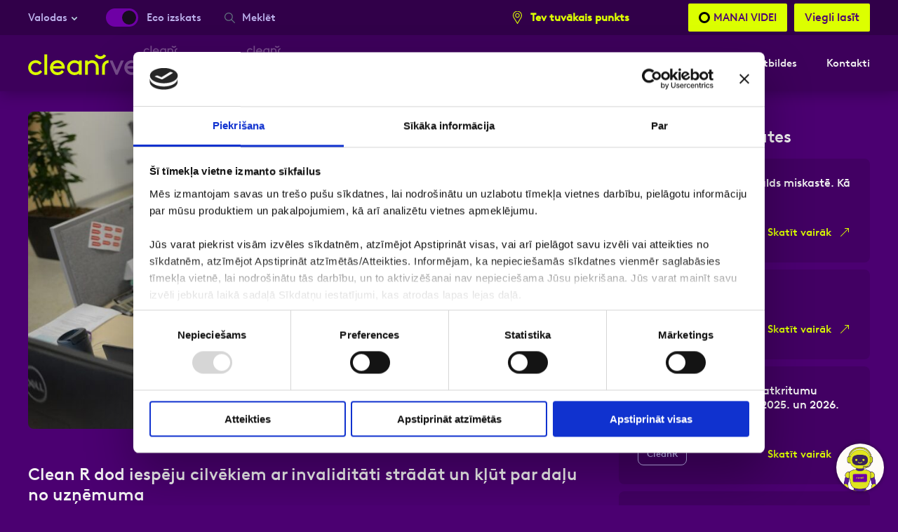

--- FILE ---
content_type: text/html; charset=UTF-8
request_url: https://cleanr.lv/clean-r/aktualitates/clean-r-dod-iespeju-cilvekiem-ar-invaliditati-stradat-un-klut-par-dalu-no-uznemuma/
body_size: 14190
content:

		<!doctype html>
<!--[if lt IE 9]><html class="no-js no-svg ie lt-ie9 lt-ie8 lt-ie7" lang="lv"> <![endif]-->
<!--[if IE 9]><html class="no-js no-svg ie ie9 lt-ie9 lt-ie8" lang="lv"> <![endif]-->
<!--[if gt IE 9]><!--><html class="no-js no-svg" lang="lv"> <!--<![endif]-->
<head>
    <meta charset="UTF-8" />
    <meta http-equiv="Content-Type" content="text/html; charset=UTF-8" />
    <meta http-equiv="X-UA-Compatible" content="IE=edge">
    <meta
      name="viewport"
      content="width=device-width, initial-scale=1.0, maximum-scale=1.0, user-scalable=no"
    />
    <link rel="alternate" type="application/xml" title="sitemap" href="https://cleanr.lv/clean-r/sitemap_index.xml" />

    <link rel="pingback" href="https://cleanr.lv/clean-r/xmlrpc.php" />
    <link rel="profile" href="https://gmpg.org/xfn/11">

    <script type="text/javascript">
	window.dataLayer = window.dataLayer || [];

	function gtag() {
		dataLayer.push(arguments);
	}

	gtag("consent", "default", {
		ad_personalization: "denied",
		ad_storage: "denied",
		ad_user_data: "denied",
		analytics_storage: "denied",
		functionality_storage: "denied",
		personalization_storage: "denied",
		security_storage: "granted",
		wait_for_update: 500,
	});
	gtag("set", "ads_data_redaction", true);
	</script>
<script type="text/javascript"
		id="Cookiebot"
		src="https://consent.cookiebot.com/uc.js"
		data-implementation="wp"
		data-cbid="404a4d53-0559-4f54-99d2-4a849504b03b"
								></script>
<meta name='robots' content='index, follow, max-image-preview:large, max-snippet:-1, max-video-preview:-1' />

	<!-- This site is optimized with the Yoast SEO plugin v26.5 - https://yoast.com/wordpress/plugins/seo/ -->
	<title>Clean R dod iespēju cilvēkiem ar invaliditāti strādāt un kļūt par daļu no uzņēmuma - CleanR</title>
	<link rel="canonical" href="https://cleanr.lv/clean-r/aktualitates/clean-r-dod-iespeju-cilvekiem-ar-invaliditati-stradat-un-klut-par-dalu-no-uznemuma/" />
	<script type="application/ld+json" class="yoast-schema-graph">{"@context":"https://schema.org","@graph":[{"@type":"WebPage","@id":"https://cleanr.lv/clean-r/aktualitates/clean-r-dod-iespeju-cilvekiem-ar-invaliditati-stradat-un-klut-par-dalu-no-uznemuma/","url":"https://cleanr.lv/clean-r/aktualitates/clean-r-dod-iespeju-cilvekiem-ar-invaliditati-stradat-un-klut-par-dalu-no-uznemuma/","name":"Clean R dod iespēju cilvēkiem ar invaliditāti strādāt un kļūt par daļu no uzņēmuma - CleanR","isPartOf":{"@id":"https://cleanr.lv/clean-r/#website"},"primaryImageOfPage":{"@id":"https://cleanr.lv/clean-r/aktualitates/clean-r-dod-iespeju-cilvekiem-ar-invaliditati-stradat-un-klut-par-dalu-no-uznemuma/#primaryimage"},"image":{"@id":"https://cleanr.lv/clean-r/aktualitates/clean-r-dod-iespeju-cilvekiem-ar-invaliditati-stradat-un-klut-par-dalu-no-uznemuma/#primaryimage"},"thumbnailUrl":"https://cleanr.lv/clean-r/wp-content/uploads/sites/2/2022/10/komanda-biroja.jpg","datePublished":"2022-10-17T14:15:32+00:00","dateModified":"2025-06-17T16:27:44+00:00","breadcrumb":{"@id":"https://cleanr.lv/clean-r/aktualitates/clean-r-dod-iespeju-cilvekiem-ar-invaliditati-stradat-un-klut-par-dalu-no-uznemuma/#breadcrumb"},"inLanguage":"lv","potentialAction":[{"@type":"ReadAction","target":["https://cleanr.lv/clean-r/aktualitates/clean-r-dod-iespeju-cilvekiem-ar-invaliditati-stradat-un-klut-par-dalu-no-uznemuma/"]}]},{"@type":"ImageObject","inLanguage":"lv","@id":"https://cleanr.lv/clean-r/aktualitates/clean-r-dod-iespeju-cilvekiem-ar-invaliditati-stradat-un-klut-par-dalu-no-uznemuma/#primaryimage","url":"https://cleanr.lv/clean-r/wp-content/uploads/sites/2/2022/10/komanda-biroja.jpg","contentUrl":"https://cleanr.lv/clean-r/wp-content/uploads/sites/2/2022/10/komanda-biroja.jpg","width":1500,"height":844,"caption":"Komanda kopīgi strādā biroja"},{"@type":"BreadcrumbList","@id":"https://cleanr.lv/clean-r/aktualitates/clean-r-dod-iespeju-cilvekiem-ar-invaliditati-stradat-un-klut-par-dalu-no-uznemuma/#breadcrumb","itemListElement":[{"@type":"ListItem","position":1,"name":"Home","item":"https://cleanr.lv/clean-r/"},{"@type":"ListItem","position":2,"name":"News","item":"https://cleanr.lv/clean-r/aktualitates/"},{"@type":"ListItem","position":3,"name":"Clean R dod iespēju cilvēkiem ar invaliditāti strādāt un kļūt par daļu no uzņēmuma"}]},{"@type":"WebSite","@id":"https://cleanr.lv/clean-r/#website","url":"https://cleanr.lv/clean-r/","name":"CleanR","description":"","potentialAction":[{"@type":"SearchAction","target":{"@type":"EntryPoint","urlTemplate":"https://cleanr.lv/clean-r/?s={search_term_string}"},"query-input":{"@type":"PropertyValueSpecification","valueRequired":true,"valueName":"search_term_string"}}],"inLanguage":"lv"}]}</script>
	<!-- / Yoast SEO plugin. -->


<link rel="alternate" type="application/rss+xml" title="CleanR &raquo; Feed" href="https://cleanr.lv/clean-r/feed/" />
<link rel="alternate" type="application/rss+xml" title="CleanR &raquo; Comments Feed" href="https://cleanr.lv/clean-r/comments/feed/" />
<link rel="alternate" title="oEmbed (JSON)" type="application/json+oembed" href="https://cleanr.lv/clean-r/wp-json/oembed/1.0/embed?url=https%3A%2F%2Fcleanr.lv%2Fclean-r%2Faktualitates%2Fclean-r-dod-iespeju-cilvekiem-ar-invaliditati-stradat-un-klut-par-dalu-no-uznemuma%2F&#038;lang=lv" />
<link rel="alternate" title="oEmbed (XML)" type="text/xml+oembed" href="https://cleanr.lv/clean-r/wp-json/oembed/1.0/embed?url=https%3A%2F%2Fcleanr.lv%2Fclean-r%2Faktualitates%2Fclean-r-dod-iespeju-cilvekiem-ar-invaliditati-stradat-un-klut-par-dalu-no-uznemuma%2F&#038;format=xml&#038;lang=lv" />
		<style type="text/css">
			#wpadminbar #wp-admin-bar-my-networks > .ab-item:first-child:before {
				content: "\f325";
				top: 3px;
			}
		</style>
		<style id='wp-img-auto-sizes-contain-inline-css' type='text/css'>
img:is([sizes=auto i],[sizes^="auto," i]){contain-intrinsic-size:3000px 1500px}
/*# sourceURL=wp-img-auto-sizes-contain-inline-css */
</style>
<link rel='stylesheet' id='admin_media-css' href='https://cleanr.lv/clean-r/wp-content/themes/clean-r/admin_media.css?ver=8945afea24efdccd14535fc89688c331' type='text/css' media='all' />
<style id='wp-emoji-styles-inline-css' type='text/css'>

	img.wp-smiley, img.emoji {
		display: inline !important;
		border: none !important;
		box-shadow: none !important;
		height: 1em !important;
		width: 1em !important;
		margin: 0 0.07em !important;
		vertical-align: -0.1em !important;
		background: none !important;
		padding: 0 !important;
	}
/*# sourceURL=wp-emoji-styles-inline-css */
</style>
<link rel='stylesheet' id='wp-block-library-css' href='https://cleanr.lv/clean-r/wp-includes/css/dist/block-library/style.min.css?ver=8945afea24efdccd14535fc89688c331' type='text/css' media='all' />
<style id='wp-block-paragraph-inline-css' type='text/css'>
.is-small-text{font-size:.875em}.is-regular-text{font-size:1em}.is-large-text{font-size:2.25em}.is-larger-text{font-size:3em}.has-drop-cap:not(:focus):first-letter{float:left;font-size:8.4em;font-style:normal;font-weight:100;line-height:.68;margin:.05em .1em 0 0;text-transform:uppercase}body.rtl .has-drop-cap:not(:focus):first-letter{float:none;margin-left:.1em}p.has-drop-cap.has-background{overflow:hidden}:root :where(p.has-background){padding:1.25em 2.375em}:where(p.has-text-color:not(.has-link-color)) a{color:inherit}p.has-text-align-left[style*="writing-mode:vertical-lr"],p.has-text-align-right[style*="writing-mode:vertical-rl"]{rotate:180deg}
/*# sourceURL=https://cleanr.lv/clean-r/wp-includes/blocks/paragraph/style.min.css */
</style>
<style id='wp-block-spacer-inline-css' type='text/css'>
.wp-block-spacer{clear:both}
/*# sourceURL=https://cleanr.lv/clean-r/wp-includes/blocks/spacer/style.min.css */
</style>
<style id='global-styles-inline-css' type='text/css'>
:root{--wp--preset--aspect-ratio--square: 1;--wp--preset--aspect-ratio--4-3: 4/3;--wp--preset--aspect-ratio--3-4: 3/4;--wp--preset--aspect-ratio--3-2: 3/2;--wp--preset--aspect-ratio--2-3: 2/3;--wp--preset--aspect-ratio--16-9: 16/9;--wp--preset--aspect-ratio--9-16: 9/16;--wp--preset--color--black: #000000;--wp--preset--color--cyan-bluish-gray: #abb8c3;--wp--preset--color--white: #ffffff;--wp--preset--color--pale-pink: #f78da7;--wp--preset--color--vivid-red: #cf2e2e;--wp--preset--color--luminous-vivid-orange: #ff6900;--wp--preset--color--luminous-vivid-amber: #fcb900;--wp--preset--color--light-green-cyan: #7bdcb5;--wp--preset--color--vivid-green-cyan: #00d084;--wp--preset--color--pale-cyan-blue: #8ed1fc;--wp--preset--color--vivid-cyan-blue: #0693e3;--wp--preset--color--vivid-purple: #9b51e0;--wp--preset--gradient--vivid-cyan-blue-to-vivid-purple: linear-gradient(135deg,rgb(6,147,227) 0%,rgb(155,81,224) 100%);--wp--preset--gradient--light-green-cyan-to-vivid-green-cyan: linear-gradient(135deg,rgb(122,220,180) 0%,rgb(0,208,130) 100%);--wp--preset--gradient--luminous-vivid-amber-to-luminous-vivid-orange: linear-gradient(135deg,rgb(252,185,0) 0%,rgb(255,105,0) 100%);--wp--preset--gradient--luminous-vivid-orange-to-vivid-red: linear-gradient(135deg,rgb(255,105,0) 0%,rgb(207,46,46) 100%);--wp--preset--gradient--very-light-gray-to-cyan-bluish-gray: linear-gradient(135deg,rgb(238,238,238) 0%,rgb(169,184,195) 100%);--wp--preset--gradient--cool-to-warm-spectrum: linear-gradient(135deg,rgb(74,234,220) 0%,rgb(151,120,209) 20%,rgb(207,42,186) 40%,rgb(238,44,130) 60%,rgb(251,105,98) 80%,rgb(254,248,76) 100%);--wp--preset--gradient--blush-light-purple: linear-gradient(135deg,rgb(255,206,236) 0%,rgb(152,150,240) 100%);--wp--preset--gradient--blush-bordeaux: linear-gradient(135deg,rgb(254,205,165) 0%,rgb(254,45,45) 50%,rgb(107,0,62) 100%);--wp--preset--gradient--luminous-dusk: linear-gradient(135deg,rgb(255,203,112) 0%,rgb(199,81,192) 50%,rgb(65,88,208) 100%);--wp--preset--gradient--pale-ocean: linear-gradient(135deg,rgb(255,245,203) 0%,rgb(182,227,212) 50%,rgb(51,167,181) 100%);--wp--preset--gradient--electric-grass: linear-gradient(135deg,rgb(202,248,128) 0%,rgb(113,206,126) 100%);--wp--preset--gradient--midnight: linear-gradient(135deg,rgb(2,3,129) 0%,rgb(40,116,252) 100%);--wp--preset--font-size--small: 13px;--wp--preset--font-size--medium: 20px;--wp--preset--font-size--large: 36px;--wp--preset--font-size--x-large: 42px;--wp--preset--spacing--20: 0.44rem;--wp--preset--spacing--30: 0.67rem;--wp--preset--spacing--40: 1rem;--wp--preset--spacing--50: 1.5rem;--wp--preset--spacing--60: 2.25rem;--wp--preset--spacing--70: 3.38rem;--wp--preset--spacing--80: 5.06rem;--wp--preset--shadow--natural: 6px 6px 9px rgba(0, 0, 0, 0.2);--wp--preset--shadow--deep: 12px 12px 50px rgba(0, 0, 0, 0.4);--wp--preset--shadow--sharp: 6px 6px 0px rgba(0, 0, 0, 0.2);--wp--preset--shadow--outlined: 6px 6px 0px -3px rgb(255, 255, 255), 6px 6px rgb(0, 0, 0);--wp--preset--shadow--crisp: 6px 6px 0px rgb(0, 0, 0);}:where(.is-layout-flex){gap: 0.5em;}:where(.is-layout-grid){gap: 0.5em;}body .is-layout-flex{display: flex;}.is-layout-flex{flex-wrap: wrap;align-items: center;}.is-layout-flex > :is(*, div){margin: 0;}body .is-layout-grid{display: grid;}.is-layout-grid > :is(*, div){margin: 0;}:where(.wp-block-columns.is-layout-flex){gap: 2em;}:where(.wp-block-columns.is-layout-grid){gap: 2em;}:where(.wp-block-post-template.is-layout-flex){gap: 1.25em;}:where(.wp-block-post-template.is-layout-grid){gap: 1.25em;}.has-black-color{color: var(--wp--preset--color--black) !important;}.has-cyan-bluish-gray-color{color: var(--wp--preset--color--cyan-bluish-gray) !important;}.has-white-color{color: var(--wp--preset--color--white) !important;}.has-pale-pink-color{color: var(--wp--preset--color--pale-pink) !important;}.has-vivid-red-color{color: var(--wp--preset--color--vivid-red) !important;}.has-luminous-vivid-orange-color{color: var(--wp--preset--color--luminous-vivid-orange) !important;}.has-luminous-vivid-amber-color{color: var(--wp--preset--color--luminous-vivid-amber) !important;}.has-light-green-cyan-color{color: var(--wp--preset--color--light-green-cyan) !important;}.has-vivid-green-cyan-color{color: var(--wp--preset--color--vivid-green-cyan) !important;}.has-pale-cyan-blue-color{color: var(--wp--preset--color--pale-cyan-blue) !important;}.has-vivid-cyan-blue-color{color: var(--wp--preset--color--vivid-cyan-blue) !important;}.has-vivid-purple-color{color: var(--wp--preset--color--vivid-purple) !important;}.has-black-background-color{background-color: var(--wp--preset--color--black) !important;}.has-cyan-bluish-gray-background-color{background-color: var(--wp--preset--color--cyan-bluish-gray) !important;}.has-white-background-color{background-color: var(--wp--preset--color--white) !important;}.has-pale-pink-background-color{background-color: var(--wp--preset--color--pale-pink) !important;}.has-vivid-red-background-color{background-color: var(--wp--preset--color--vivid-red) !important;}.has-luminous-vivid-orange-background-color{background-color: var(--wp--preset--color--luminous-vivid-orange) !important;}.has-luminous-vivid-amber-background-color{background-color: var(--wp--preset--color--luminous-vivid-amber) !important;}.has-light-green-cyan-background-color{background-color: var(--wp--preset--color--light-green-cyan) !important;}.has-vivid-green-cyan-background-color{background-color: var(--wp--preset--color--vivid-green-cyan) !important;}.has-pale-cyan-blue-background-color{background-color: var(--wp--preset--color--pale-cyan-blue) !important;}.has-vivid-cyan-blue-background-color{background-color: var(--wp--preset--color--vivid-cyan-blue) !important;}.has-vivid-purple-background-color{background-color: var(--wp--preset--color--vivid-purple) !important;}.has-black-border-color{border-color: var(--wp--preset--color--black) !important;}.has-cyan-bluish-gray-border-color{border-color: var(--wp--preset--color--cyan-bluish-gray) !important;}.has-white-border-color{border-color: var(--wp--preset--color--white) !important;}.has-pale-pink-border-color{border-color: var(--wp--preset--color--pale-pink) !important;}.has-vivid-red-border-color{border-color: var(--wp--preset--color--vivid-red) !important;}.has-luminous-vivid-orange-border-color{border-color: var(--wp--preset--color--luminous-vivid-orange) !important;}.has-luminous-vivid-amber-border-color{border-color: var(--wp--preset--color--luminous-vivid-amber) !important;}.has-light-green-cyan-border-color{border-color: var(--wp--preset--color--light-green-cyan) !important;}.has-vivid-green-cyan-border-color{border-color: var(--wp--preset--color--vivid-green-cyan) !important;}.has-pale-cyan-blue-border-color{border-color: var(--wp--preset--color--pale-cyan-blue) !important;}.has-vivid-cyan-blue-border-color{border-color: var(--wp--preset--color--vivid-cyan-blue) !important;}.has-vivid-purple-border-color{border-color: var(--wp--preset--color--vivid-purple) !important;}.has-vivid-cyan-blue-to-vivid-purple-gradient-background{background: var(--wp--preset--gradient--vivid-cyan-blue-to-vivid-purple) !important;}.has-light-green-cyan-to-vivid-green-cyan-gradient-background{background: var(--wp--preset--gradient--light-green-cyan-to-vivid-green-cyan) !important;}.has-luminous-vivid-amber-to-luminous-vivid-orange-gradient-background{background: var(--wp--preset--gradient--luminous-vivid-amber-to-luminous-vivid-orange) !important;}.has-luminous-vivid-orange-to-vivid-red-gradient-background{background: var(--wp--preset--gradient--luminous-vivid-orange-to-vivid-red) !important;}.has-very-light-gray-to-cyan-bluish-gray-gradient-background{background: var(--wp--preset--gradient--very-light-gray-to-cyan-bluish-gray) !important;}.has-cool-to-warm-spectrum-gradient-background{background: var(--wp--preset--gradient--cool-to-warm-spectrum) !important;}.has-blush-light-purple-gradient-background{background: var(--wp--preset--gradient--blush-light-purple) !important;}.has-blush-bordeaux-gradient-background{background: var(--wp--preset--gradient--blush-bordeaux) !important;}.has-luminous-dusk-gradient-background{background: var(--wp--preset--gradient--luminous-dusk) !important;}.has-pale-ocean-gradient-background{background: var(--wp--preset--gradient--pale-ocean) !important;}.has-electric-grass-gradient-background{background: var(--wp--preset--gradient--electric-grass) !important;}.has-midnight-gradient-background{background: var(--wp--preset--gradient--midnight) !important;}.has-small-font-size{font-size: var(--wp--preset--font-size--small) !important;}.has-medium-font-size{font-size: var(--wp--preset--font-size--medium) !important;}.has-large-font-size{font-size: var(--wp--preset--font-size--large) !important;}.has-x-large-font-size{font-size: var(--wp--preset--font-size--x-large) !important;}
/*# sourceURL=global-styles-inline-css */
</style>

<style id='classic-theme-styles-inline-css' type='text/css'>
/*! This file is auto-generated */
.wp-block-button__link{color:#fff;background-color:#32373c;border-radius:9999px;box-shadow:none;text-decoration:none;padding:calc(.667em + 2px) calc(1.333em + 2px);font-size:1.125em}.wp-block-file__button{background:#32373c;color:#fff;text-decoration:none}
/*# sourceURL=/wp-includes/css/classic-themes.min.css */
</style>
<link rel="https://api.w.org/" href="https://cleanr.lv/clean-r/wp-json/" /><link rel="alternate" title="JSON" type="application/json" href="https://cleanr.lv/clean-r/wp-json/wp/v2/cleanr_news/7939" /><link rel="EditURI" type="application/rsd+xml" title="RSD" href="https://cleanr.lv/clean-r/xmlrpc.php?rsd" />

<link rel='shortlink' href='https://cleanr.lv/clean-r/?p=7939' />
<style>
	@media (max-width: 960px) {
		.navbar__nav-logo {
			display: block !important;
		}
	}
	#searchBtn, .navbar__topbar-drpdown-list div:nth-of-type(2) {
		display: block !important;
	}
	.home-header__card h4 {
		max-width: 14ch !important;
	}

</style>
<link rel="icon" href="https://cleanr.lv/clean-r/wp-content/uploads/sites/2/2021/09/cropped-cleanr_fav-1-32x32.png" sizes="32x32" />
<link rel="icon" href="https://cleanr.lv/clean-r/wp-content/uploads/sites/2/2021/09/cropped-cleanr_fav-1-192x192.png" sizes="192x192" />
<link rel="apple-touch-icon" href="https://cleanr.lv/clean-r/wp-content/uploads/sites/2/2021/09/cropped-cleanr_fav-1-180x180.png" />
<meta name="msapplication-TileImage" content="https://cleanr.lv/clean-r/wp-content/uploads/sites/2/2021/09/cropped-cleanr_fav-1-270x270.png" />


          
        <link rel="stylesheet" href="https://cleanr.lv/clean-r/wp-content/themes/clean-r/static/dist/css/owl.carousel.min.css" />
        <script src='https://api.mapbox.com/mapbox-gl-js/v2.6.0/mapbox-gl.js'></script>
        <link href='https://api.mapbox.com/mapbox-gl-js/v2.6.0/mapbox-gl.css' rel='stylesheet' />

          

    <link rel="stylesheet" href="https://cleanr.lv/clean-r/wp-content/themes/clean-r/libs/swiper/swiper-bundle.min.css?v=20211101-70" />
    <link rel="stylesheet" href="https://cleanr.lv/clean-r/wp-content/themes/clean-r/static/dist/css/app.css?v=20211101-85" />

    <style>
      /***************************************/
      .buj-tags-list .tag {
        pointer-events: none;
        cursor: default;
      }
      .buj-tags-list .tag:hover {
        border: 1px solid #1c2e3d;
      }
      .maintenance #navbar {
        display: none;
      }
      /***************************************/
    </style>		        							<script>(function(w,d,s,l,i){w[l]=w[l]||[];w[l].push({'gtm.start':
							new Date().getTime(),event:'gtm.js'});var f=d.getElementsByTagName(s)[0],
						j=d.createElement(s),dl=l!='dataLayer'?'&l='+l:'';j.async=true;j.src=
						'https://www.googletagmanager.com/gtm.js?id='+i+dl;f.parentNode.insertBefore(j,f);
					})(window,document,'script','dataLayer','GTM-5T43RV5');</script>
							<script>(function(w,d,s,l,i){w[l]=w[l]||[];w[l].push({'gtm.start':
							new Date().getTime(),event:'gtm.js'});var f=d.getElementsByTagName(s)[0],
						j=d.createElement(s),dl=l!='dataLayer'?'&l='+l:'';j.async=true;j.src=
						'https://www.googletagmanager.com/gtm.js?id='+i+dl;f.parentNode.insertBefore(j,f);
					})(window,document,'script','dataLayer','GTM-5Q8PP2FG');</script>
			        			</head>


				
	
	<body >

									<noscript><iframe src="https://www.googletagmanager.com/ns.html?id=GTM-5T43RV5"
						  height="0" width="0" style="display:none;visibility:hidden"></iframe></noscript>
							<noscript><iframe src="https://www.googletagmanager.com/ns.html?id=GTM-5Q8PP2FG"
						  height="0" width="0" style="display:none;visibility:hidden"></iframe></noscript>
					
		<nav id="navbar" class="navbar">
							

<div class="navbar__mobile-bar f-row">
    <div id="navbarBurger" class="burger">
        <div></div>
        <div></div>
        <div></div>
    </div>
    <div class="navbar__mobile-bar-logo">
        <a href="https://cleanr.lv/clean-r"></a>
    </div>
    <a href="https://manai.videi.lv/login" class="navbar__mobile-bar-profile button button-main1"></a>
</div>
<div class="navbar__cont">
    <div class="navbar__topbar">
        <div class="container f-row">
            <div class="navbar__topbar-left f-row">
                                    <div class="navbar__topbar-drpdown">
                        <div class="navbar__topbar-drpdown-current">Valodas</div>
                        <div class="navbar__topbar-drpdown-list">
                                                                                                <div>
                                        <a class="current-lang" lang="lv"
                                           hreflang="lv" href="https://cleanr.lv/clean-r/aktualitates/clean-r-dod-iespeju-cilvekiem-ar-invaliditati-stradat-un-klut-par-dalu-no-uznemuma/">
                                            LV
                                        </a>
                                    </div>
                                                                                    </div>
                    </div>
                                <div class="navbar__topbar-switch f-row">
                    <div id="navbarSwitch">
                        <span></span>
                    </div>
                    <p>Eco izskats</p>
                </div>
                <div id="searchBtn" class="navbar__topbar-search">Meklēt</div>

                            </div>
            <div class="navbar__topbar-right f-row">
                                    <a href="/clean-r/punkti/"><span>Tev tuvākais punkts</span></a>
                
                <a href="https://manai.videi.lv/login" class="button button-main1 navbar__topbar-right-button">
                    <div class="dot"></div>
                    manai videi
                </a>

                                    <a href="https://cleanr.lv/clean-r/viegli-lasit/" class="button-easy"
                    target="">
                        <div class="dot"></div>
                        Viegli lasīt
                    </a>
                            </div>
        </div>
    </div>

    <div id="searchCont" class="navbar__search-container">
        <button class="closeSearch"></button>
        <div class="container">

            <form class="f-row" method="get" action="https://cleanr.lv/clean-r/">
    <input type="text" placeholder="Meklēšana" class="input" name="s" />
    <input
        type="submit"
        value="Meklēt"
        class="button button-turquoise"
    />
    <input type="submit" value="" class="magnifier" />
    <input type="hidden" value="1" name="sentence" />
</form>

            <h3>Noderīga informācija</h3>
                            <ul>
                                            <li class="buj-list__item">
                            <a href="https://cleanr.lv/clean-r/jautajumi-atbildes/atkritumi-tiek-izvesti-06-00-no-rita-vai-ir-iespejams-tos-vest-velak/"
                            >Atkritumi tiek izvesti 06.00 no rīta. Vai ir iespējams tos vest vēlāk?</a
                            >
                            <button class="buj-list__item-button"></button>
                        </li>
                                            <li class="buj-list__item">
                            <a href="https://cleanr.lv/clean-r/jautajumi-atbildes/buveju-parbuveju-vai-demonteju-pats-ar-ko-riskeju-ja-laicigi-nesazinasos-ar-profesionalu-buvniecibas-atkritumu-apsaimniekotaju/"
                            >Būvēju, pārbūvēju vai demontēju pats. Ar ko riskēju, ja laicīgi nesazināšos ar profesionālu būvniecības atkritumu apsaimniekotāju?</a
                            >
                            <button class="buj-list__item-button"></button>
                        </li>
                                            <li class="buj-list__item">
                            <a href="https://cleanr.lv/clean-r/?post_type=cleanr_faq&p=575"
                            >Cik ātri varat sagatavot piedāvājumu?</a
                            >
                            <button class="buj-list__item-button"></button>
                        </li>
                                            <li class="buj-list__item">
                            <a href="https://cleanr.lv/clean-r/jautajumi-atbildes/cik-biezi-sanemsu-rekinu-kada-ir-atskiriba-starp-ceturksna-un-menesa-rekiniem/"
                            >Cik bieži saņemšu rēķinu? Kāda ir atšķirība starp ceturkšņa un mēneša rēķiniem?</a
                            >
                            <button class="buj-list__item-button"></button>
                        </li>
                                    </ul>
                    </div>
    </div>

    <div class="navbar__nav">
        <div class="container f-row">
            <div class="f-row logos">
                                                                                        <style>
                                .navbar__nav-logo {
                                    background-image: url('https://cleanr.lv/clean-r/wp-content/uploads/sites/2/2024/10/logo.svg')
                                }
                                .body-white .navbar__nav-logo,
                                body.easy .navbar__nav-logo  {
                                    background-image: url('https://cleanr.lv/clean-r/wp-content/uploads/sites/2/2024/10/logo-dark.svg')
                                }
                            </style>
                            <div class="navbar__nav-logo logo-clean-r clean-r">
                                <a href="https://cleanr.lv/clean-r/"></a>
                            </div>
                                                                                                                                    <div class="navbar__nav-logo-other logo-verso verso"
                                 style="background-image: url('https://cleanr.lv/clean-r/wp-content/uploads/sites/2/2024/10/main_verso.svg')">
                                <a href="/verso/"></a>
                            </div>
                                                                                                                                    <div class="navbar__nav-logo-other logo-industry industry"
                                 style="background-image: url('https://cleanr.lv/clean-r/wp-content/uploads/sites/2/2024/10/main_industry.svg')">
                                <a href="/industry/"></a>
                            </div>
                                                                        </div>
            
                            <ul class="navbar__nav-list f-row">
                    
                        
                        <li class="navbar__nav-item navbar__nav-drop  menu-item menu-item-type-post_type_archive menu-item-object-cleanr_services menu-item-3627 menu-item-has-children">
                            <a href="https://cleanr.lv/clean-r/pakalpojums/" class="navbar__nav-link"
                               target="">Pakalpojumi</a>
                                                            <ul class="navbar__nav-dropdown">
                                    <div class="navbar__nav-dropdown-title">Pakalpojumi</div>
                                                                            <li class="navbar__nav-dropdown-item">
                                            <a href="https://cleanr.lv/clean-r/pakalpojums/atkritumu-apsaimniekosana/"
                                               class="navbar__dropdown-link">Atkritumu apsaimniekošana</a>
                                        </li>
                                                                            <li class="navbar__nav-dropdown-item">
                                            <a href="https://cleanr.lv/clean-r/pakalpojums/pakalpojumi-ertibai/"
                                               class="navbar__dropdown-link">Pakalpojumi ērtībai</a>
                                        </li>
                                                                            <li class="navbar__nav-dropdown-item">
                                            <a href="https://cleanr.lv/clean-r/pakalpojums/atkritumu-skirosana/"
                                               class="navbar__dropdown-link">Atkritumu šķirošana</a>
                                        </li>
                                                                            <li class="navbar__nav-dropdown-item">
                                            <a href="https://cleanr.lv/clean-r/pakalpojums/infrastrukturas-risinajumi/"
                                               class="navbar__dropdown-link">Infrastruktūras risinājumi</a>
                                        </li>
                                                                            <li class="navbar__nav-dropdown-item">
                                            <a href="https://cleanr.lv/clean-r/pakalpojums/vides-izglitiba/"
                                               class="navbar__dropdown-link">Vides izglītība</a>
                                        </li>
                                                                            <li class="navbar__nav-dropdown-item">
                                            <a href="https://cleanr.lv/clean-r/pakalpojums/tirmaja/"
                                               class="navbar__dropdown-link">Tīrmāja</a>
                                        </li>
                                                                    </ul>
                                                    </li>
                    
                        
                        <li class="navbar__nav-item navbar__nav-drop  menu-item menu-item-type-post_type menu-item-object-page menu-item-815 menu-item-has-children">
                            <a href="https://cleanr.lv/clean-r/par-mums/" class="navbar__nav-link"
                               target="">Par mums</a>
                                                            <ul class="navbar__nav-dropdown">
                                    <div class="navbar__nav-dropdown-title">Par mums</div>
                                                                            <li class="navbar__nav-dropdown-item">
                                            <a href="https://cleanr.lv/clean-r/par-mums/"
                                               class="navbar__dropdown-link">Clean R</a>
                                        </li>
                                                                            <li class="navbar__nav-dropdown-item">
                                            <a href="https://cleanr.lv/clean-r/komanda/"
                                               class="navbar__dropdown-link">Komanda</a>
                                        </li>
                                                                            <li class="navbar__nav-dropdown-item">
                                            <a href="https://cleanr.lv/clean-r/darbs-clean-r/"
                                               class="navbar__dropdown-link">Darbs CleanR</a>
                                        </li>
                                                                            <li class="navbar__nav-dropdown-item">
                                            <a href="https://cleanr.lv/clean-r/vakances/"
                                               class="navbar__dropdown-link">Vakances</a>
                                        </li>
                                                                            <li class="navbar__nav-dropdown-item">
                                            <a href="https://cleanr.lv/clean-r/iepirkumi/"
                                               class="navbar__dropdown-link">Iepirkumi</a>
                                        </li>
                                                                            <li class="navbar__nav-dropdown-item">
                                            <a href="https://cleanr.lv/clean-r/life-projekti/"
                                               class="navbar__dropdown-link">Life projekti</a>
                                        </li>
                                                                    </ul>
                                                    </li>
                    
                        
                        <li class="navbar__nav-item  menu-item menu-item-type-post_type_archive menu-item-object-cleanr_news menu-item-444">
                            <a href="https://cleanr.lv/clean-r/aktualitates/" class="navbar__nav-link"
                               target="">Aktualitātes</a>
                                                    </li>
                    
                        
                        <li class="navbar__nav-item navbar__nav-drop  menu-item menu-item-type-post_type_archive menu-item-object-cleanr_faq menu-item-678 menu-item-has-children">
                            <a href="https://cleanr.lv/clean-r/jautajumi-atbildes/" class="navbar__nav-link"
                               target="">Jautājumi/Atbildes</a>
                                                            <ul class="navbar__nav-dropdown">
                                    <div class="navbar__nav-dropdown-title">Jautājumi/Atbildes</div>
                                                                            <li class="navbar__nav-dropdown-item">
                                            <a href="https://cleanr.lv/clean-r/instrukcijas/sac-darbu-mans-cleanr/"
                                               class="navbar__dropdown-link">Manai.videi instrukcijas</a>
                                        </li>
                                                                    </ul>
                                                    </li>
                    
                        
                        <li class="navbar__nav-item  menu-item menu-item-type-post_type menu-item-object-page menu-item-845">
                            <a href="https://cleanr.lv/clean-r/kontakti/" class="navbar__nav-link"
                               target="">Kontakti</a>
                                                    </li>
                                    </ul>
            
        </div>
    </div>
</div>					</nav>

		
		
		
		
		
		
		
		
		
		
		
		
		
		
		
		
		
		
		
				<script>
				const banners = document.querySelectorAll(".cr-popup-banner");
				function setCookie(name,value,days) {
					var expires = "";
					if (days) {
							var date = new Date();
							date.setTime(date.getTime() + (days*24*60*60*1000));
							expires = "; expires=" + date.toUTCString();
					}
					document.cookie = name + "=" + (value || "")  + expires + "; path=/";
				}

				function getCookie(name) {
						var nameEQ = name + "=";
						var ca = document.cookie.split(';');
						for(var i=0;i < ca.length;i++) {
								var c = ca[i];
								while (c.charAt(0)==' ') c = c.substring(1,c.length);
								if (c.indexOf(nameEQ) == 0) return c.substring(nameEQ.length,c.length);
						}
						return null;
				}

				if (banners) {
					banners.forEach(function(banner) {
						banner.querySelector(".cr-popup-banner__close").addEventListener("click", (e) => {
							e.preventDefault();
							let cookies = getCookie("cr-banner");
							banner.remove();
							setCookie(`cr-banner-${banner.dataset.id}`, "hide", 1);
						})
					});
				}
			</script>

		

		
  
	<section class="industry-open">
    <div class="container f-row">

        <div class="industry-open__content">
        <div class="industry-open__content-image">
                      <img src="https://cleanr.lv/clean-r/wp-content/uploads/sites/2/2022/10/komanda-biroja-940x529.jpg" alt="Komanda kopīgi strādā biroja" />
                  </div>
        <h3>
          Clean R dod iespēju cilvēkiem ar invaliditāti strādāt un kļūt par daļu no uzņēmuma
        </h3>
                    <div class="single-date">17 Oct 2022</div>
                <div class="industry-open__content-head f-row">
          <div class="tags f-row">
                                      <div><a href="https://cleanr.lv/clean-r/birka/cleanr/">CleanR</a></div>
                      </div>
        </div>

          
			  
<p><strong>2018.&nbsp;gadā uzsāktā kampaņa “Atvērtība ir vērtība” šogad aktualizē jautājumus, kas saistīti ar diskrimināciju pret cilvēkiem ar invaliditāti. Aktivitātes organizētas ar mērķi iekļaut šo sabiedrības daļu gan darba tirgū, gan sabiedriskajā dzīvē. Clean&nbsp;R ir viens no pieciem uzņēmumiem, kas atsaucās invalīdu un viņu draugu apvienības “Apeirons” aicinājumam un interesentiem sniedza iespēju iepazīt uzņēmuma ikdienu, izmēģinot darbu dažādās amatu pozīcijās. Diena noslēdzās ar dalībnieku patiesu interesi pievienoties Clean&nbsp;R komandai.</strong></p>



<p>Vides pakalpojumu uzņēmumā “Clean&nbsp;R” viesojās četri no divdesmit pieciem apvienības “Apeirons” dalībniekiem, kas vērtē Sabiedrības integrācijas fonda projekta “Atvērtība ir vērtība” iespējas. Viņi ar lielu aizrautību praksē apguva ikdienas darba pienākumus gan birojā, pildot klientu apkalpošanas speciālista un biroja administratora darbus, gan arī ārpus tā, iepazīstot sētnieka darbu. Iesaistoties reālu darba uzdevumu pildīšanā, interesenti guva vispusīgu ieskatu par darba pienākumiem, pēc kā varēja arī secināt, vai piedāvātais darbs viņiem ir piemērots.</p>



<p><em>“Clean&nbsp;R arī iepriekš ir strādājuši cilvēki ar invaliditāti, taču šādā aktivitātē mūsu uzņēmums piedalījās pirmo reizi, un esam gandarīti par to. Mūsuprāt, personas ar invaliditāti ir nenovērtēta darba tirgus daļa, un, piedaloties projektā, vēlamies parādīt sabiedrībai, un jo īpaši cilvēkiem ar invaliditāti, Clean&nbsp;R atvērtību un gatavību veidot visiem pieejamu un iekļaujošu darba vidi. Šī gada vasarā, konsultējoties ar apvienību “Apeirons”, novērtējām vides pieejamību savā birojā un veicām vairākus nelielus, bet būtiskus uzlabojumus uzņēmuma telpās, piemēram, daudzviet noņēmām liekos sliekšņus starp telpām, stiklotās durvju un sienu virsmas, kā arī norādes telpās padarījām krāsainākas un saskatāmākas cilvēkiem ar redzes traucējumiem. Mēs priecājamies, ka varējām dot iespēju projekta dalībniekiem iepazīt uzņēmumu un ieskatīties Clean&nbsp;R darba ikdienā, cerot, ka arī stiprinājām katra dalībnieka pārliecību par saviem spēkiem un apņemšanos pieteikties aktuālajām vakancēm uzņēmumā. Ir gandarījums par to, ka “Ēnu dienas” noslēgumā visi četri dalībnieki atzina, ka Clean&nbsp;R ir uzņēmums, kurā gribētos strādāt. Novērtējam arī mūsu kolēģu atvērtību un gatavību iesaistīties šāda veida projektos, interesentus iepazīstinot ar saviem darba pienākumiem un atbildot uz jautājumiem,”</em> <strong>stāsta vides pakalpojumu uzņēmuma Clean&nbsp;R Ilgtspējas vadītāja Inga Krieķe.</strong></p>



<p>Clean&nbsp;R atzīst, ka pēc “ēnu dienas” ir dalībnieki, ar kuriem tiek turpinātas sarunas par darba uzsākšanu uzņēmumā. Clean&nbsp;R noteikti ir atvērts dalībai līdzīgos projektos, akcentējot, uzņēmuma kā darba devēja atvērtību dažādībai.</p>



<div style="height:20px" aria-hidden="true" class="wp-block-spacer"></div>


<div id="gallery-21" class="modal" data-id="gallery-21_owlgallery">
    <div class="modal__head f-row">
        <div class="modal__head-logo"></div>
        <div class="modal__head-close">
            <button class="closeModal"></button>
        </div>
    </div>
    <div class="modal__content text-gallery__modal-content">
        <div class="owl-carousel" data-slider-id="1">
                                                <div class="text-gallery__slide">
                        <img decoding="async" src="https://cleanr.lv/clean-r/wp-content/uploads/sites/2/2022/10/darbinieku-sanaksme-scaled.jpg" alt="Darbinieku sanāksme birojā" />
                        <p>
                            
                        </p>
                    </div>
                                    <div class="text-gallery__slide">
                        <img decoding="async" src="https://cleanr.lv/clean-r/wp-content/uploads/sites/2/2022/10/dokumentu-drukasana-scaled.jpg" alt="Darbiniecies drukā dokumentus" />
                        <p>
                            
                        </p>
                    </div>
                                    <div class="text-gallery__slide">
                        <img decoding="async" src="https://cleanr.lv/clean-r/wp-content/uploads/sites/2/2022/10/lapu-savaksana-scaled.jpg" alt="Vīrieties savāc lapas no trotuāra" />
                        <p>
                            
                        </p>
                    </div>
                                    <div class="text-gallery__slide">
                        <img decoding="async" src="https://cleanr.lv/clean-r/wp-content/uploads/sites/2/2022/10/lapu-grabsana-scaled.jpg" alt="Darbinieki grābj lapas" />
                        <p>
                            
                        </p>
                    </div>
                                    <div class="text-gallery__slide">
                        <img decoding="async" src="https://cleanr.lv/clean-r/wp-content/uploads/sites/2/2022/10/lapu-savaksana-1-scaled.jpg" alt="Vīrietis ber lapas iekšā maisā" />
                        <p>
                            
                        </p>
                    </div>
                                    <div class="text-gallery__slide">
                        <img decoding="async" src="https://cleanr.lv/clean-r/wp-content/uploads/sites/2/2022/10/lapu-grabsana-1-scaled.jpg" alt="Darbinieki kopīgi grābj lapas" />
                        <p>
                            
                        </p>
                    </div>
                                    <div class="text-gallery__slide">
                        <img decoding="async" src="https://cleanr.lv/clean-r/wp-content/uploads/sites/2/2022/10/darbinieku-apmacibas-scaled.jpg" alt="Darbinieku skatās pamācošu video datorā" />
                        <p>
                            
                        </p>
                    </div>
                                    <div class="text-gallery__slide">
                        <img decoding="async" src="https://cleanr.lv/clean-r/wp-content/uploads/sites/2/2022/10/darbinieku-apmacibas-1-scaled.jpg" alt="Sieviete apmāca vīrieti datorā" />
                        <p>
                            
                        </p>
                    </div>
                                    <div class="text-gallery__slide">
                        <img decoding="async" src="https://cleanr.lv/clean-r/wp-content/uploads/sites/2/2022/10/darbinieki-scaled.jpg" alt="Darbinieki pēc apmācībām" />
                        <p>
                            
                        </p>
                    </div>
                                    </div>
    </div>
</div>
<div
    id="gallery-21_owlthumbs"
    class="text-gallery__thumbs owl-thumbs-gallery-21_owlthumbs modalBtn f-row"
    data-slider-id="1"
    data-id="gallery-21_owlgallery"
></div>

      </div>

              <aside class="sidebar-related">
          <h3>
            Saistītas aktualitātes
          </h3>

          
            <div class="sidebar-related__card">
            <a href="https://cleanr.lv/clean-r/aktualitates/divu-nedelu-gimenes-galds-miskaste-ka-izmest-mazak-partikas/" class="sidebar-related__card-link"></a>
              <h6>Divu nedēļu ģimenes galds miskastē. Kā izmest mazāk pārtikas?</h6>
              <div class="sidebar-related__card-foot f-row">
                <div class="tags f-row">
                  <div><a href="https://cleanr.lv/clean-r/birka/cleanr/">CleanR</a></div>
                </div>
                <a href="https://cleanr.lv/clean-r/aktualitates/divu-nedelu-gimenes-galds-miskaste-ka-izmest-mazak-partikas/" class="view-more">
                  Skatīt vairāk
                </a>
              </div>
            </div>

          
            <div class="sidebar-related__card">
            <a href="https://cleanr.lv/clean-r/aktualitates/clean-r-aicina-apgut-ka-viegli-skirot-pareizi/" class="sidebar-related__card-link"></a>
              <h6>Kā viegli šķirot pareizi?</h6>
              <div class="sidebar-related__card-foot f-row">
                <div class="tags f-row">
                  <div><a href="https://cleanr.lv/clean-r/birka/cleanr/">CleanR</a></div>
                </div>
                <a href="https://cleanr.lv/clean-r/aktualitates/clean-r-aicina-apgut-ka-viegli-skirot-pareizi/" class="view-more">
                  Skatīt vairāk
                </a>
              </div>
            </div>

          
            <div class="sidebar-related__card">
            <a href="https://cleanr.lv/clean-r/aktualitates/par-izmainam-sadzives-atkritumu-apsaimniekosana-riga-2025-un-2026-gada/" class="sidebar-related__card-link"></a>
              <h6>Par izmaiņām sadzīves atkritumu apsaimniekošanā Rīgā 2025. un 2026. gadā</h6>
              <div class="sidebar-related__card-foot f-row">
                <div class="tags f-row">
                  <div><a href="https://cleanr.lv/clean-r/birka/cleanr/">CleanR</a></div>
                </div>
                <a href="https://cleanr.lv/clean-r/aktualitates/par-izmainam-sadzives-atkritumu-apsaimniekosana-riga-2025-un-2026-gada/" class="view-more">
                  Skatīt vairāk
                </a>
              </div>
            </div>

          
            <div class="sidebar-related__card">
            <a href="https://cleanr.lv/clean-r/aktualitates/atklas-verienigu-latviesu-ielu-makslinieka-kiwie-raditu-lielformata-gleznojumu/" class="sidebar-related__card-link"></a>
              <h6>Atklās vērienīgu latviešu ielu mākslinieka Kiwie radītu lielformāta gleznojumu</h6>
              <div class="sidebar-related__card-foot f-row">
                <div class="tags f-row">
                  <div><a href="https://cleanr.lv/clean-r/birka/cleanr/">CleanR</a></div>
                </div>
                <a href="https://cleanr.lv/clean-r/aktualitates/atklas-verienigu-latviesu-ielu-makslinieka-kiwie-raditu-lielformata-gleznojumu/" class="view-more">
                  Skatīt vairāk
                </a>
              </div>
            </div>

          
            <div class="sidebar-related__card">
            <a href="https://cleanr.lv/clean-r/aktualitates/zalmaldinasana-latvija-izpratne-aug-bet-zinasanu-un-atpazisanas-riku-trukst/" class="sidebar-related__card-link"></a>
              <h6>Zaļmaldināšana Latvijā: izpratne aug, bet zināšanu un atpazīšanas rīku trūkst</h6>
              <div class="sidebar-related__card-foot f-row">
                <div class="tags f-row">
                  <div><a href="https://cleanr.lv/clean-r/birka/cleanr/">CleanR</a></div>
                </div>
                <a href="https://cleanr.lv/clean-r/aktualitates/zalmaldinasana-latvija-izpratne-aug-bet-zinasanu-un-atpazisanas-riku-trukst/" class="view-more">
                  Skatīt vairāk
                </a>
              </div>
            </div>

                  </aside>
      
	  </div>
	</section>




								<div class="modal" data-id="footer-contact">
    <div class="modal__head f-row">
        <div class="modal__head-logo"></div>
        <div class="modal__head-close">
            <button class="closeModal"></button>
        </div>
    </div>
    <div class="modal__content">
        <div class="vacancies-open__modal">
            <h3 class="faq-open-content__modal-title">Aizpildi pieteikuma formu un mēs ar tevi sazināsimies</h3>

            <div class="vacancies-open__modal-form">
                                <form id="footerForm" method="post" enctype="multipart/form-data" data-validate="validate">
                    <div class="vacancies-open__modal-form-inputs f-row">
                        <div>
                            <label class="required" for="footer-name">Vārds, Uzvārds</label>
                            <input id="footer-name" name="name" type="text" class="input" />
                            <span class="name-error error"></span>
                            <span class="error-msg"
                                >Šis lauks ir obligāti aizpildāms
                            </span>
                        </div>
                        <div>
                            <label class="required" for="footer-email">E-pasts</label>
                            <input id="footer-email" name="email" type="email" class="input" />
                            <span class="email-error error"></span>
                            <span class="error-msg"
                                >Pārliecinies vai ēpasts ievadīts pareizi, izmantojot @
                            </span>
                        </div>
                        <div>
                            <label class="required" for="footer-phone">Kontakttālrunis</label>
                            <input id="footer-phone" name="phone" type="text" class="input" />
                            <span class="phone-error error"></span>
                            <span class="error-msg"
                                >Šis lauks ir obligāti aizpildāms
                            </span>
                        </div>
                    </div>

                    <label class="required" for="footer-message">Ziņa</label>
                    <textarea id="footer-message" class="input" name="message"></textarea>
                    <span class="message-error error"></span>
                    <span class="error-msg">Šis lauks ir obligāti aizpildāms </span>

                    <div
                    class="vacancies-open__modal-form-foot faq-open-content__modal-checkbox f-row"
                    >
                        <div class="checkbox f-row">
                                                            <input type="checkbox" name="privacy" id="footer-privacy" />
                                <label for="footer-privacy"
                                >Atzīmējiet, ka piekrītat personas datu apstrādei. <a href="https://cleanr.lv/clean-r/privatuma-politika/" target="_blank" rel="noopener">Vairāk </a>
</label
                                >
                                <span class="error"></span>
                                                    </div>

                        <input
                            class="button button-turquoise-dark submitModal bg-new"
                            type="submit"
                            value="Sūtīt"
                            disabled
                        />
                    </div>

                    <input type="hidden" name="title" value="Kontaktu saziņas forma" />
                    <input type="hidden" name="page_title" value="" />
                    <input type="hidden" name="nonce" value="9cbe96fa6b" />
                    <input type="hidden" name="net" value="" /> 
                </form>
            </div>
        </div>
    </div>

    <div class="modal__submited">
        <div class="modal__submited-content">
            <img src="https://cleanr.lv/clean-r/wp-content/themes/clean-r/static/img/svg/check-turquoise.svg" alt="Check" />
            <h3>Izdevās!</h3>
            <p>
            Super!
            </p>
            <button
            class="button button-turquoise button-turquoise-dark closeModal"
            >
            Aizvērt
            </button>
        </div>
    </div>
    </div>
			<footer class="footer">
				
<div id="toTopBtn" class="back-to-top-btn"></div>

<div class="container">
    <div class="footer__logos f-row">
                                    <a href="https://cleanrgrupa.lv/">
                    <img src="https://cleanr.lv/clean-r/wp-content/uploads/sites/2/2022/11/cleanr-group.svg" alt="" />
                </a>
                        </div>

    <div class="footer__content f-row">
        <div class="footer__content-cta f-column">
            <div class="footer__content-cta-logo"></div>
                            <a href="/clean-r/punkti/">Tev tuvākais punkts</a>
                        <button class="button button-transparent modalBtn" data-id="footer-contact">Sazinies ar mums</button>
        </div>

        <div class="footer__content-lists f-row">

                            <ul class="footer__content-list">
                                            <li class="footer__content-item">
                            <a href="https://cleanr.lv/clean-r/pakalpojums/" class="footer__content-link">
                                Pakalpojumi
                            </a>
                        </li>
                                            <li class="footer__content-item">
                            <a href="https://cleanr.lv/clean-r/par-mums/" class="footer__content-link">
                                Par mums
                            </a>
                        </li>
                                            <li class="footer__content-item">
                            <a href="https://cleanr.lv/clean-r/aktualitates/" class="footer__content-link">
                                Aktualitātes
                            </a>
                        </li>
                                            <li class="footer__content-item">
                            <a href="https://cleanr.lv/clean-r/jautajumi-atbildes/" class="footer__content-link">
                                Jautājumi/Atbildes
                            </a>
                        </li>
                                            <li class="footer__content-item">
                            <a href="https://cleanr.lv/clean-r/kontakti/" class="footer__content-link">
                                Kontakti
                            </a>
                        </li>
                                    </ul>
            
                            <ul class="footer__content-list">
                                            <li class="footer__content-item">
                            <a href="https://cleanr.lv/clean-r/privatuma-politika/" target="" class="footer__content-link">
                                Privātuma politika
                            </a>
                        </li>
                                            <li class="footer__content-item">
                            <a href="https://cleanr.lv/clean-r/wp-content/uploads/sites/2/2023/08/sikdatnu_politika_clean-r.pdf" target="_blank" class="footer__content-link">
                                Sīkdatņu politika
                            </a>
                        </li>
                                            <li class="footer__content-item">
                            <a href="https://cleanr.lv/clean-r/cenradis/" target="" class="footer__content-link">
                                Cenrādis
                            </a>
                        </li>
                                            <li class="footer__content-item">
                            <a href="https://cleanr.lv/verso/wp-content/uploads/sites/3/2025/05/pieklustamiba_cleanr.pdf" target="_blank" class="footer__content-link">
                                Piekļūstamība
                            </a>
                        </li>
                                    </ul>
            
        </div>

        <div class="footer__content-social f-column flex-align-center">
            <div class="f-row">
                <a href="https://www.facebook.com/CleanR.lv" class="facebook" target="_blank"></a>
                <a href="https://www.linkedin.com/company/83506759/admin/dashboard/" class="linkedin" target="_blank"></a>
                <a href="https://www.youtube.com/channel/UCPZWNYC8moomKzEvm2YLufg" class="youtube" target="_blank"></a>
                <a href="https://www.tiktok.com/@cleanr.lv" class="tiktok" target="_blank"></a>
            </div>
            <a href="https://nenoroc.lv/" style="margin: 20px 0" class="nenoroc">
                <img src="https://cleanr.lv/clean-r/wp-content/themes/clean-r/static/img/svg/nenoroc.svg" width="150px" alt="nenoroc">
            </a>
        </div>

    </div>

    <div class="footer__foot f-row">
        <small>©2026 CleanR Visas tiesības aizsargātas.</small>
                                            <small>Dizains un izstrāde <a href="https://www.iconcept.lv/">ict.lv</a></small>
    </div>

</div>
			</footer>

			<script
				src="https://code.jquery.com/jquery-3.5.1.min.js"
				integrity="sha256-9/aliU8dGd2tb6OSsuzixeV4y/faTqgFtohetphbbj0="
				crossorigin="anonymous"
			></script>
			<script src="https://cleanr.lv/clean-r/wp-content/themes/clean-r/static/dist/js/form.js"></script>

			
			<script type="speculationrules">
{"prefetch":[{"source":"document","where":{"and":[{"href_matches":"/clean-r/*"},{"not":{"href_matches":["/clean-r/wp-*.php","/clean-r/wp-admin/*","/clean-r/wp-content/uploads/sites/2/*","/clean-r/wp-content/*","/clean-r/wp-content/plugins/*","/clean-r/wp-content/themes/clean-r/*","/clean-r/*\\?(.+)"]}},{"not":{"selector_matches":"a[rel~=\"nofollow\"]"}},{"not":{"selector_matches":".no-prefetch, .no-prefetch a"}}]},"eagerness":"conservative"}]}
</script>
<script type="text/javascript" src="https://cleanr.lv/clean-r/wp-content/themes/clean-r/static/dist/js/owl.carousel.min.js?ver=8945afea24efdccd14535fc89688c331" id="owl-carousel-js"></script>
<script type="text/javascript" src="https://cleanr.lv/clean-r/wp-content/themes/clean-r/static/dist/js/owl.carousel2.thumbs.min.js?ver=8945afea24efdccd14535fc89688c331" id="owl-carousel-thumbs-js"></script>
<script type="text/javascript" id="owl-carousel-thumb-text-js-extra">
/* <![CDATA[ */
var GALLERY_DATA = {"galleries":[{"modal_id":"gallery-21","thumbs_id":"gallery-21_owlthumbs"}],"translations":{"images":"Bildes"}};
//# sourceURL=owl-carousel-thumb-text-js-extra
/* ]]> */
</script>
<script type="text/javascript" src="https://cleanr.lv/clean-r/wp-content/themes/clean-r/gutenberg/blocks/gallery/cleanr.textGallery.js?ver=8945afea24efdccd14535fc89688c331" id="owl-carousel-thumb-text-js"></script>
<script id="wp-emoji-settings" type="application/json">
{"baseUrl":"https://s.w.org/images/core/emoji/17.0.2/72x72/","ext":".png","svgUrl":"https://s.w.org/images/core/emoji/17.0.2/svg/","svgExt":".svg","source":{"concatemoji":"https://cleanr.lv/clean-r/wp-includes/js/wp-emoji-release.min.js?ver=8945afea24efdccd14535fc89688c331"}}
</script>
<script type="module">
/* <![CDATA[ */
/*! This file is auto-generated */
const a=JSON.parse(document.getElementById("wp-emoji-settings").textContent),o=(window._wpemojiSettings=a,"wpEmojiSettingsSupports"),s=["flag","emoji"];function i(e){try{var t={supportTests:e,timestamp:(new Date).valueOf()};sessionStorage.setItem(o,JSON.stringify(t))}catch(e){}}function c(e,t,n){e.clearRect(0,0,e.canvas.width,e.canvas.height),e.fillText(t,0,0);t=new Uint32Array(e.getImageData(0,0,e.canvas.width,e.canvas.height).data);e.clearRect(0,0,e.canvas.width,e.canvas.height),e.fillText(n,0,0);const a=new Uint32Array(e.getImageData(0,0,e.canvas.width,e.canvas.height).data);return t.every((e,t)=>e===a[t])}function p(e,t){e.clearRect(0,0,e.canvas.width,e.canvas.height),e.fillText(t,0,0);var n=e.getImageData(16,16,1,1);for(let e=0;e<n.data.length;e++)if(0!==n.data[e])return!1;return!0}function u(e,t,n,a){switch(t){case"flag":return n(e,"\ud83c\udff3\ufe0f\u200d\u26a7\ufe0f","\ud83c\udff3\ufe0f\u200b\u26a7\ufe0f")?!1:!n(e,"\ud83c\udde8\ud83c\uddf6","\ud83c\udde8\u200b\ud83c\uddf6")&&!n(e,"\ud83c\udff4\udb40\udc67\udb40\udc62\udb40\udc65\udb40\udc6e\udb40\udc67\udb40\udc7f","\ud83c\udff4\u200b\udb40\udc67\u200b\udb40\udc62\u200b\udb40\udc65\u200b\udb40\udc6e\u200b\udb40\udc67\u200b\udb40\udc7f");case"emoji":return!a(e,"\ud83e\u1fac8")}return!1}function f(e,t,n,a){let r;const o=(r="undefined"!=typeof WorkerGlobalScope&&self instanceof WorkerGlobalScope?new OffscreenCanvas(300,150):document.createElement("canvas")).getContext("2d",{willReadFrequently:!0}),s=(o.textBaseline="top",o.font="600 32px Arial",{});return e.forEach(e=>{s[e]=t(o,e,n,a)}),s}function r(e){var t=document.createElement("script");t.src=e,t.defer=!0,document.head.appendChild(t)}a.supports={everything:!0,everythingExceptFlag:!0},new Promise(t=>{let n=function(){try{var e=JSON.parse(sessionStorage.getItem(o));if("object"==typeof e&&"number"==typeof e.timestamp&&(new Date).valueOf()<e.timestamp+604800&&"object"==typeof e.supportTests)return e.supportTests}catch(e){}return null}();if(!n){if("undefined"!=typeof Worker&&"undefined"!=typeof OffscreenCanvas&&"undefined"!=typeof URL&&URL.createObjectURL&&"undefined"!=typeof Blob)try{var e="postMessage("+f.toString()+"("+[JSON.stringify(s),u.toString(),c.toString(),p.toString()].join(",")+"));",a=new Blob([e],{type:"text/javascript"});const r=new Worker(URL.createObjectURL(a),{name:"wpTestEmojiSupports"});return void(r.onmessage=e=>{i(n=e.data),r.terminate(),t(n)})}catch(e){}i(n=f(s,u,c,p))}t(n)}).then(e=>{for(const n in e)a.supports[n]=e[n],a.supports.everything=a.supports.everything&&a.supports[n],"flag"!==n&&(a.supports.everythingExceptFlag=a.supports.everythingExceptFlag&&a.supports[n]);var t;a.supports.everythingExceptFlag=a.supports.everythingExceptFlag&&!a.supports.flag,a.supports.everything||((t=a.source||{}).concatemoji?r(t.concatemoji):t.wpemoji&&t.twemoji&&(r(t.twemoji),r(t.wpemoji)))});
//# sourceURL=https://cleanr.lv/clean-r/wp-includes/js/wp-emoji-loader.min.js
/* ]]> */
</script>


						<script type="text/javascript">
				FORM_FOOTER_CONST = {
					adminURL: "https://cleanr.lv/clean-r/wp-admin/admin-ajax.php",
					globalErrorText: "Kļūda! Jūsu ziņa netika nosūtīta!",
				};
			</script>
			<script src="https://cleanr.lv/clean-r/wp-content/themes/clean-r/static/assets/js/cleanr.form-footer.js"></script>
			
						<script type="text/javascript">
				bannerWarning = document.querySelector(".warning-popup");
				if ( bannerWarning ) {
					const buttons = bannerWarning.querySelectorAll("button");
					buttons.forEach(button => {
						button.addEventListener("click", function () {
							bannerWarning.remove();
							document.cookie = "warning3=1;path=/";
						})
					});
				}
			</script>
						<script src="https://www.google.com/recaptcha/api.js?render=6Ld8UuMqAAAAAFUfOUKK7qZ18XhLOeV1c-L8l29I"></script>
			<script>
				grecaptcha.ready(function() {
					grecaptcha.execute('6Ld8UuMqAAAAAFUfOUKK7qZ18XhLOeV1c-L8l29I', {action:'validate_captcha'})
							.then(function(token) {
								document.getElementById('g-recaptcha-response').value = token;
							});
				});
			</script>
			<script src="https://cleanr.lv/clean-r/wp-content/themes/clean-r/libs/swiper/swiper-bundle.min.js"></script>
			<script src="https://cleanr.lv/clean-r/wp-content/themes/clean-r/static/dist/js/app.js?0.5"></script>

			

				<div id="webchat"></div>

		<script>
			function onChatOptions() {
				return {
					params : {
						// Optional parameters
						mainColor: '#6E00A5',
                        botIntroLv: 'Intro',
                        showGreetingsBanner: 'false',
                        botNameLv: 'CleanR virtuālais speciālists',
						botShowIntro: 'true',
                        chatPlacementType: 'popup',
                        chatWidth: 25,
                        chatHeight: 70,
                        opened: 'false',
					},
					style : {
						// Optional parameters
						userTextColor: '#000000',
                        botTextColor: '#000000',
                        botAvatarUrl: 'https://va.tilde.com/scontent/prodk8sbotclean0/avatar/89X7QL2G80XU.png',
                        botMessageColor: '#D6D0F4',
                        userMessageColor: '#F2F2F2',
					}
				};
			};
		</script>
		<script defer="defer" type="text/javascript" src="https://va.tilde.com/scontent/prodk8sbotclean0/chat/botchat.min.js"></script>
	<script defer src="https://static.cloudflareinsights.com/beacon.min.js/vcd15cbe7772f49c399c6a5babf22c1241717689176015" integrity="sha512-ZpsOmlRQV6y907TI0dKBHq9Md29nnaEIPlkf84rnaERnq6zvWvPUqr2ft8M1aS28oN72PdrCzSjY4U6VaAw1EQ==" data-cf-beacon='{"version":"2024.11.0","token":"db3a9800ab73409099ca932eb9ad232d","r":1,"server_timing":{"name":{"cfCacheStatus":true,"cfEdge":true,"cfExtPri":true,"cfL4":true,"cfOrigin":true,"cfSpeedBrain":true},"location_startswith":null}}' crossorigin="anonymous"></script>
</body>
</html>


--- FILE ---
content_type: text/html; charset=utf-8
request_url: https://www.google.com/recaptcha/api2/anchor?ar=1&k=6Ld8UuMqAAAAAFUfOUKK7qZ18XhLOeV1c-L8l29I&co=aHR0cHM6Ly9jbGVhbnIubHY6NDQz&hl=en&v=N67nZn4AqZkNcbeMu4prBgzg&size=invisible&anchor-ms=20000&execute-ms=30000&cb=gzvhscvdutdz
body_size: 48760
content:
<!DOCTYPE HTML><html dir="ltr" lang="en"><head><meta http-equiv="Content-Type" content="text/html; charset=UTF-8">
<meta http-equiv="X-UA-Compatible" content="IE=edge">
<title>reCAPTCHA</title>
<style type="text/css">
/* cyrillic-ext */
@font-face {
  font-family: 'Roboto';
  font-style: normal;
  font-weight: 400;
  font-stretch: 100%;
  src: url(//fonts.gstatic.com/s/roboto/v48/KFO7CnqEu92Fr1ME7kSn66aGLdTylUAMa3GUBHMdazTgWw.woff2) format('woff2');
  unicode-range: U+0460-052F, U+1C80-1C8A, U+20B4, U+2DE0-2DFF, U+A640-A69F, U+FE2E-FE2F;
}
/* cyrillic */
@font-face {
  font-family: 'Roboto';
  font-style: normal;
  font-weight: 400;
  font-stretch: 100%;
  src: url(//fonts.gstatic.com/s/roboto/v48/KFO7CnqEu92Fr1ME7kSn66aGLdTylUAMa3iUBHMdazTgWw.woff2) format('woff2');
  unicode-range: U+0301, U+0400-045F, U+0490-0491, U+04B0-04B1, U+2116;
}
/* greek-ext */
@font-face {
  font-family: 'Roboto';
  font-style: normal;
  font-weight: 400;
  font-stretch: 100%;
  src: url(//fonts.gstatic.com/s/roboto/v48/KFO7CnqEu92Fr1ME7kSn66aGLdTylUAMa3CUBHMdazTgWw.woff2) format('woff2');
  unicode-range: U+1F00-1FFF;
}
/* greek */
@font-face {
  font-family: 'Roboto';
  font-style: normal;
  font-weight: 400;
  font-stretch: 100%;
  src: url(//fonts.gstatic.com/s/roboto/v48/KFO7CnqEu92Fr1ME7kSn66aGLdTylUAMa3-UBHMdazTgWw.woff2) format('woff2');
  unicode-range: U+0370-0377, U+037A-037F, U+0384-038A, U+038C, U+038E-03A1, U+03A3-03FF;
}
/* math */
@font-face {
  font-family: 'Roboto';
  font-style: normal;
  font-weight: 400;
  font-stretch: 100%;
  src: url(//fonts.gstatic.com/s/roboto/v48/KFO7CnqEu92Fr1ME7kSn66aGLdTylUAMawCUBHMdazTgWw.woff2) format('woff2');
  unicode-range: U+0302-0303, U+0305, U+0307-0308, U+0310, U+0312, U+0315, U+031A, U+0326-0327, U+032C, U+032F-0330, U+0332-0333, U+0338, U+033A, U+0346, U+034D, U+0391-03A1, U+03A3-03A9, U+03B1-03C9, U+03D1, U+03D5-03D6, U+03F0-03F1, U+03F4-03F5, U+2016-2017, U+2034-2038, U+203C, U+2040, U+2043, U+2047, U+2050, U+2057, U+205F, U+2070-2071, U+2074-208E, U+2090-209C, U+20D0-20DC, U+20E1, U+20E5-20EF, U+2100-2112, U+2114-2115, U+2117-2121, U+2123-214F, U+2190, U+2192, U+2194-21AE, U+21B0-21E5, U+21F1-21F2, U+21F4-2211, U+2213-2214, U+2216-22FF, U+2308-230B, U+2310, U+2319, U+231C-2321, U+2336-237A, U+237C, U+2395, U+239B-23B7, U+23D0, U+23DC-23E1, U+2474-2475, U+25AF, U+25B3, U+25B7, U+25BD, U+25C1, U+25CA, U+25CC, U+25FB, U+266D-266F, U+27C0-27FF, U+2900-2AFF, U+2B0E-2B11, U+2B30-2B4C, U+2BFE, U+3030, U+FF5B, U+FF5D, U+1D400-1D7FF, U+1EE00-1EEFF;
}
/* symbols */
@font-face {
  font-family: 'Roboto';
  font-style: normal;
  font-weight: 400;
  font-stretch: 100%;
  src: url(//fonts.gstatic.com/s/roboto/v48/KFO7CnqEu92Fr1ME7kSn66aGLdTylUAMaxKUBHMdazTgWw.woff2) format('woff2');
  unicode-range: U+0001-000C, U+000E-001F, U+007F-009F, U+20DD-20E0, U+20E2-20E4, U+2150-218F, U+2190, U+2192, U+2194-2199, U+21AF, U+21E6-21F0, U+21F3, U+2218-2219, U+2299, U+22C4-22C6, U+2300-243F, U+2440-244A, U+2460-24FF, U+25A0-27BF, U+2800-28FF, U+2921-2922, U+2981, U+29BF, U+29EB, U+2B00-2BFF, U+4DC0-4DFF, U+FFF9-FFFB, U+10140-1018E, U+10190-1019C, U+101A0, U+101D0-101FD, U+102E0-102FB, U+10E60-10E7E, U+1D2C0-1D2D3, U+1D2E0-1D37F, U+1F000-1F0FF, U+1F100-1F1AD, U+1F1E6-1F1FF, U+1F30D-1F30F, U+1F315, U+1F31C, U+1F31E, U+1F320-1F32C, U+1F336, U+1F378, U+1F37D, U+1F382, U+1F393-1F39F, U+1F3A7-1F3A8, U+1F3AC-1F3AF, U+1F3C2, U+1F3C4-1F3C6, U+1F3CA-1F3CE, U+1F3D4-1F3E0, U+1F3ED, U+1F3F1-1F3F3, U+1F3F5-1F3F7, U+1F408, U+1F415, U+1F41F, U+1F426, U+1F43F, U+1F441-1F442, U+1F444, U+1F446-1F449, U+1F44C-1F44E, U+1F453, U+1F46A, U+1F47D, U+1F4A3, U+1F4B0, U+1F4B3, U+1F4B9, U+1F4BB, U+1F4BF, U+1F4C8-1F4CB, U+1F4D6, U+1F4DA, U+1F4DF, U+1F4E3-1F4E6, U+1F4EA-1F4ED, U+1F4F7, U+1F4F9-1F4FB, U+1F4FD-1F4FE, U+1F503, U+1F507-1F50B, U+1F50D, U+1F512-1F513, U+1F53E-1F54A, U+1F54F-1F5FA, U+1F610, U+1F650-1F67F, U+1F687, U+1F68D, U+1F691, U+1F694, U+1F698, U+1F6AD, U+1F6B2, U+1F6B9-1F6BA, U+1F6BC, U+1F6C6-1F6CF, U+1F6D3-1F6D7, U+1F6E0-1F6EA, U+1F6F0-1F6F3, U+1F6F7-1F6FC, U+1F700-1F7FF, U+1F800-1F80B, U+1F810-1F847, U+1F850-1F859, U+1F860-1F887, U+1F890-1F8AD, U+1F8B0-1F8BB, U+1F8C0-1F8C1, U+1F900-1F90B, U+1F93B, U+1F946, U+1F984, U+1F996, U+1F9E9, U+1FA00-1FA6F, U+1FA70-1FA7C, U+1FA80-1FA89, U+1FA8F-1FAC6, U+1FACE-1FADC, U+1FADF-1FAE9, U+1FAF0-1FAF8, U+1FB00-1FBFF;
}
/* vietnamese */
@font-face {
  font-family: 'Roboto';
  font-style: normal;
  font-weight: 400;
  font-stretch: 100%;
  src: url(//fonts.gstatic.com/s/roboto/v48/KFO7CnqEu92Fr1ME7kSn66aGLdTylUAMa3OUBHMdazTgWw.woff2) format('woff2');
  unicode-range: U+0102-0103, U+0110-0111, U+0128-0129, U+0168-0169, U+01A0-01A1, U+01AF-01B0, U+0300-0301, U+0303-0304, U+0308-0309, U+0323, U+0329, U+1EA0-1EF9, U+20AB;
}
/* latin-ext */
@font-face {
  font-family: 'Roboto';
  font-style: normal;
  font-weight: 400;
  font-stretch: 100%;
  src: url(//fonts.gstatic.com/s/roboto/v48/KFO7CnqEu92Fr1ME7kSn66aGLdTylUAMa3KUBHMdazTgWw.woff2) format('woff2');
  unicode-range: U+0100-02BA, U+02BD-02C5, U+02C7-02CC, U+02CE-02D7, U+02DD-02FF, U+0304, U+0308, U+0329, U+1D00-1DBF, U+1E00-1E9F, U+1EF2-1EFF, U+2020, U+20A0-20AB, U+20AD-20C0, U+2113, U+2C60-2C7F, U+A720-A7FF;
}
/* latin */
@font-face {
  font-family: 'Roboto';
  font-style: normal;
  font-weight: 400;
  font-stretch: 100%;
  src: url(//fonts.gstatic.com/s/roboto/v48/KFO7CnqEu92Fr1ME7kSn66aGLdTylUAMa3yUBHMdazQ.woff2) format('woff2');
  unicode-range: U+0000-00FF, U+0131, U+0152-0153, U+02BB-02BC, U+02C6, U+02DA, U+02DC, U+0304, U+0308, U+0329, U+2000-206F, U+20AC, U+2122, U+2191, U+2193, U+2212, U+2215, U+FEFF, U+FFFD;
}
/* cyrillic-ext */
@font-face {
  font-family: 'Roboto';
  font-style: normal;
  font-weight: 500;
  font-stretch: 100%;
  src: url(//fonts.gstatic.com/s/roboto/v48/KFO7CnqEu92Fr1ME7kSn66aGLdTylUAMa3GUBHMdazTgWw.woff2) format('woff2');
  unicode-range: U+0460-052F, U+1C80-1C8A, U+20B4, U+2DE0-2DFF, U+A640-A69F, U+FE2E-FE2F;
}
/* cyrillic */
@font-face {
  font-family: 'Roboto';
  font-style: normal;
  font-weight: 500;
  font-stretch: 100%;
  src: url(//fonts.gstatic.com/s/roboto/v48/KFO7CnqEu92Fr1ME7kSn66aGLdTylUAMa3iUBHMdazTgWw.woff2) format('woff2');
  unicode-range: U+0301, U+0400-045F, U+0490-0491, U+04B0-04B1, U+2116;
}
/* greek-ext */
@font-face {
  font-family: 'Roboto';
  font-style: normal;
  font-weight: 500;
  font-stretch: 100%;
  src: url(//fonts.gstatic.com/s/roboto/v48/KFO7CnqEu92Fr1ME7kSn66aGLdTylUAMa3CUBHMdazTgWw.woff2) format('woff2');
  unicode-range: U+1F00-1FFF;
}
/* greek */
@font-face {
  font-family: 'Roboto';
  font-style: normal;
  font-weight: 500;
  font-stretch: 100%;
  src: url(//fonts.gstatic.com/s/roboto/v48/KFO7CnqEu92Fr1ME7kSn66aGLdTylUAMa3-UBHMdazTgWw.woff2) format('woff2');
  unicode-range: U+0370-0377, U+037A-037F, U+0384-038A, U+038C, U+038E-03A1, U+03A3-03FF;
}
/* math */
@font-face {
  font-family: 'Roboto';
  font-style: normal;
  font-weight: 500;
  font-stretch: 100%;
  src: url(//fonts.gstatic.com/s/roboto/v48/KFO7CnqEu92Fr1ME7kSn66aGLdTylUAMawCUBHMdazTgWw.woff2) format('woff2');
  unicode-range: U+0302-0303, U+0305, U+0307-0308, U+0310, U+0312, U+0315, U+031A, U+0326-0327, U+032C, U+032F-0330, U+0332-0333, U+0338, U+033A, U+0346, U+034D, U+0391-03A1, U+03A3-03A9, U+03B1-03C9, U+03D1, U+03D5-03D6, U+03F0-03F1, U+03F4-03F5, U+2016-2017, U+2034-2038, U+203C, U+2040, U+2043, U+2047, U+2050, U+2057, U+205F, U+2070-2071, U+2074-208E, U+2090-209C, U+20D0-20DC, U+20E1, U+20E5-20EF, U+2100-2112, U+2114-2115, U+2117-2121, U+2123-214F, U+2190, U+2192, U+2194-21AE, U+21B0-21E5, U+21F1-21F2, U+21F4-2211, U+2213-2214, U+2216-22FF, U+2308-230B, U+2310, U+2319, U+231C-2321, U+2336-237A, U+237C, U+2395, U+239B-23B7, U+23D0, U+23DC-23E1, U+2474-2475, U+25AF, U+25B3, U+25B7, U+25BD, U+25C1, U+25CA, U+25CC, U+25FB, U+266D-266F, U+27C0-27FF, U+2900-2AFF, U+2B0E-2B11, U+2B30-2B4C, U+2BFE, U+3030, U+FF5B, U+FF5D, U+1D400-1D7FF, U+1EE00-1EEFF;
}
/* symbols */
@font-face {
  font-family: 'Roboto';
  font-style: normal;
  font-weight: 500;
  font-stretch: 100%;
  src: url(//fonts.gstatic.com/s/roboto/v48/KFO7CnqEu92Fr1ME7kSn66aGLdTylUAMaxKUBHMdazTgWw.woff2) format('woff2');
  unicode-range: U+0001-000C, U+000E-001F, U+007F-009F, U+20DD-20E0, U+20E2-20E4, U+2150-218F, U+2190, U+2192, U+2194-2199, U+21AF, U+21E6-21F0, U+21F3, U+2218-2219, U+2299, U+22C4-22C6, U+2300-243F, U+2440-244A, U+2460-24FF, U+25A0-27BF, U+2800-28FF, U+2921-2922, U+2981, U+29BF, U+29EB, U+2B00-2BFF, U+4DC0-4DFF, U+FFF9-FFFB, U+10140-1018E, U+10190-1019C, U+101A0, U+101D0-101FD, U+102E0-102FB, U+10E60-10E7E, U+1D2C0-1D2D3, U+1D2E0-1D37F, U+1F000-1F0FF, U+1F100-1F1AD, U+1F1E6-1F1FF, U+1F30D-1F30F, U+1F315, U+1F31C, U+1F31E, U+1F320-1F32C, U+1F336, U+1F378, U+1F37D, U+1F382, U+1F393-1F39F, U+1F3A7-1F3A8, U+1F3AC-1F3AF, U+1F3C2, U+1F3C4-1F3C6, U+1F3CA-1F3CE, U+1F3D4-1F3E0, U+1F3ED, U+1F3F1-1F3F3, U+1F3F5-1F3F7, U+1F408, U+1F415, U+1F41F, U+1F426, U+1F43F, U+1F441-1F442, U+1F444, U+1F446-1F449, U+1F44C-1F44E, U+1F453, U+1F46A, U+1F47D, U+1F4A3, U+1F4B0, U+1F4B3, U+1F4B9, U+1F4BB, U+1F4BF, U+1F4C8-1F4CB, U+1F4D6, U+1F4DA, U+1F4DF, U+1F4E3-1F4E6, U+1F4EA-1F4ED, U+1F4F7, U+1F4F9-1F4FB, U+1F4FD-1F4FE, U+1F503, U+1F507-1F50B, U+1F50D, U+1F512-1F513, U+1F53E-1F54A, U+1F54F-1F5FA, U+1F610, U+1F650-1F67F, U+1F687, U+1F68D, U+1F691, U+1F694, U+1F698, U+1F6AD, U+1F6B2, U+1F6B9-1F6BA, U+1F6BC, U+1F6C6-1F6CF, U+1F6D3-1F6D7, U+1F6E0-1F6EA, U+1F6F0-1F6F3, U+1F6F7-1F6FC, U+1F700-1F7FF, U+1F800-1F80B, U+1F810-1F847, U+1F850-1F859, U+1F860-1F887, U+1F890-1F8AD, U+1F8B0-1F8BB, U+1F8C0-1F8C1, U+1F900-1F90B, U+1F93B, U+1F946, U+1F984, U+1F996, U+1F9E9, U+1FA00-1FA6F, U+1FA70-1FA7C, U+1FA80-1FA89, U+1FA8F-1FAC6, U+1FACE-1FADC, U+1FADF-1FAE9, U+1FAF0-1FAF8, U+1FB00-1FBFF;
}
/* vietnamese */
@font-face {
  font-family: 'Roboto';
  font-style: normal;
  font-weight: 500;
  font-stretch: 100%;
  src: url(//fonts.gstatic.com/s/roboto/v48/KFO7CnqEu92Fr1ME7kSn66aGLdTylUAMa3OUBHMdazTgWw.woff2) format('woff2');
  unicode-range: U+0102-0103, U+0110-0111, U+0128-0129, U+0168-0169, U+01A0-01A1, U+01AF-01B0, U+0300-0301, U+0303-0304, U+0308-0309, U+0323, U+0329, U+1EA0-1EF9, U+20AB;
}
/* latin-ext */
@font-face {
  font-family: 'Roboto';
  font-style: normal;
  font-weight: 500;
  font-stretch: 100%;
  src: url(//fonts.gstatic.com/s/roboto/v48/KFO7CnqEu92Fr1ME7kSn66aGLdTylUAMa3KUBHMdazTgWw.woff2) format('woff2');
  unicode-range: U+0100-02BA, U+02BD-02C5, U+02C7-02CC, U+02CE-02D7, U+02DD-02FF, U+0304, U+0308, U+0329, U+1D00-1DBF, U+1E00-1E9F, U+1EF2-1EFF, U+2020, U+20A0-20AB, U+20AD-20C0, U+2113, U+2C60-2C7F, U+A720-A7FF;
}
/* latin */
@font-face {
  font-family: 'Roboto';
  font-style: normal;
  font-weight: 500;
  font-stretch: 100%;
  src: url(//fonts.gstatic.com/s/roboto/v48/KFO7CnqEu92Fr1ME7kSn66aGLdTylUAMa3yUBHMdazQ.woff2) format('woff2');
  unicode-range: U+0000-00FF, U+0131, U+0152-0153, U+02BB-02BC, U+02C6, U+02DA, U+02DC, U+0304, U+0308, U+0329, U+2000-206F, U+20AC, U+2122, U+2191, U+2193, U+2212, U+2215, U+FEFF, U+FFFD;
}
/* cyrillic-ext */
@font-face {
  font-family: 'Roboto';
  font-style: normal;
  font-weight: 900;
  font-stretch: 100%;
  src: url(//fonts.gstatic.com/s/roboto/v48/KFO7CnqEu92Fr1ME7kSn66aGLdTylUAMa3GUBHMdazTgWw.woff2) format('woff2');
  unicode-range: U+0460-052F, U+1C80-1C8A, U+20B4, U+2DE0-2DFF, U+A640-A69F, U+FE2E-FE2F;
}
/* cyrillic */
@font-face {
  font-family: 'Roboto';
  font-style: normal;
  font-weight: 900;
  font-stretch: 100%;
  src: url(//fonts.gstatic.com/s/roboto/v48/KFO7CnqEu92Fr1ME7kSn66aGLdTylUAMa3iUBHMdazTgWw.woff2) format('woff2');
  unicode-range: U+0301, U+0400-045F, U+0490-0491, U+04B0-04B1, U+2116;
}
/* greek-ext */
@font-face {
  font-family: 'Roboto';
  font-style: normal;
  font-weight: 900;
  font-stretch: 100%;
  src: url(//fonts.gstatic.com/s/roboto/v48/KFO7CnqEu92Fr1ME7kSn66aGLdTylUAMa3CUBHMdazTgWw.woff2) format('woff2');
  unicode-range: U+1F00-1FFF;
}
/* greek */
@font-face {
  font-family: 'Roboto';
  font-style: normal;
  font-weight: 900;
  font-stretch: 100%;
  src: url(//fonts.gstatic.com/s/roboto/v48/KFO7CnqEu92Fr1ME7kSn66aGLdTylUAMa3-UBHMdazTgWw.woff2) format('woff2');
  unicode-range: U+0370-0377, U+037A-037F, U+0384-038A, U+038C, U+038E-03A1, U+03A3-03FF;
}
/* math */
@font-face {
  font-family: 'Roboto';
  font-style: normal;
  font-weight: 900;
  font-stretch: 100%;
  src: url(//fonts.gstatic.com/s/roboto/v48/KFO7CnqEu92Fr1ME7kSn66aGLdTylUAMawCUBHMdazTgWw.woff2) format('woff2');
  unicode-range: U+0302-0303, U+0305, U+0307-0308, U+0310, U+0312, U+0315, U+031A, U+0326-0327, U+032C, U+032F-0330, U+0332-0333, U+0338, U+033A, U+0346, U+034D, U+0391-03A1, U+03A3-03A9, U+03B1-03C9, U+03D1, U+03D5-03D6, U+03F0-03F1, U+03F4-03F5, U+2016-2017, U+2034-2038, U+203C, U+2040, U+2043, U+2047, U+2050, U+2057, U+205F, U+2070-2071, U+2074-208E, U+2090-209C, U+20D0-20DC, U+20E1, U+20E5-20EF, U+2100-2112, U+2114-2115, U+2117-2121, U+2123-214F, U+2190, U+2192, U+2194-21AE, U+21B0-21E5, U+21F1-21F2, U+21F4-2211, U+2213-2214, U+2216-22FF, U+2308-230B, U+2310, U+2319, U+231C-2321, U+2336-237A, U+237C, U+2395, U+239B-23B7, U+23D0, U+23DC-23E1, U+2474-2475, U+25AF, U+25B3, U+25B7, U+25BD, U+25C1, U+25CA, U+25CC, U+25FB, U+266D-266F, U+27C0-27FF, U+2900-2AFF, U+2B0E-2B11, U+2B30-2B4C, U+2BFE, U+3030, U+FF5B, U+FF5D, U+1D400-1D7FF, U+1EE00-1EEFF;
}
/* symbols */
@font-face {
  font-family: 'Roboto';
  font-style: normal;
  font-weight: 900;
  font-stretch: 100%;
  src: url(//fonts.gstatic.com/s/roboto/v48/KFO7CnqEu92Fr1ME7kSn66aGLdTylUAMaxKUBHMdazTgWw.woff2) format('woff2');
  unicode-range: U+0001-000C, U+000E-001F, U+007F-009F, U+20DD-20E0, U+20E2-20E4, U+2150-218F, U+2190, U+2192, U+2194-2199, U+21AF, U+21E6-21F0, U+21F3, U+2218-2219, U+2299, U+22C4-22C6, U+2300-243F, U+2440-244A, U+2460-24FF, U+25A0-27BF, U+2800-28FF, U+2921-2922, U+2981, U+29BF, U+29EB, U+2B00-2BFF, U+4DC0-4DFF, U+FFF9-FFFB, U+10140-1018E, U+10190-1019C, U+101A0, U+101D0-101FD, U+102E0-102FB, U+10E60-10E7E, U+1D2C0-1D2D3, U+1D2E0-1D37F, U+1F000-1F0FF, U+1F100-1F1AD, U+1F1E6-1F1FF, U+1F30D-1F30F, U+1F315, U+1F31C, U+1F31E, U+1F320-1F32C, U+1F336, U+1F378, U+1F37D, U+1F382, U+1F393-1F39F, U+1F3A7-1F3A8, U+1F3AC-1F3AF, U+1F3C2, U+1F3C4-1F3C6, U+1F3CA-1F3CE, U+1F3D4-1F3E0, U+1F3ED, U+1F3F1-1F3F3, U+1F3F5-1F3F7, U+1F408, U+1F415, U+1F41F, U+1F426, U+1F43F, U+1F441-1F442, U+1F444, U+1F446-1F449, U+1F44C-1F44E, U+1F453, U+1F46A, U+1F47D, U+1F4A3, U+1F4B0, U+1F4B3, U+1F4B9, U+1F4BB, U+1F4BF, U+1F4C8-1F4CB, U+1F4D6, U+1F4DA, U+1F4DF, U+1F4E3-1F4E6, U+1F4EA-1F4ED, U+1F4F7, U+1F4F9-1F4FB, U+1F4FD-1F4FE, U+1F503, U+1F507-1F50B, U+1F50D, U+1F512-1F513, U+1F53E-1F54A, U+1F54F-1F5FA, U+1F610, U+1F650-1F67F, U+1F687, U+1F68D, U+1F691, U+1F694, U+1F698, U+1F6AD, U+1F6B2, U+1F6B9-1F6BA, U+1F6BC, U+1F6C6-1F6CF, U+1F6D3-1F6D7, U+1F6E0-1F6EA, U+1F6F0-1F6F3, U+1F6F7-1F6FC, U+1F700-1F7FF, U+1F800-1F80B, U+1F810-1F847, U+1F850-1F859, U+1F860-1F887, U+1F890-1F8AD, U+1F8B0-1F8BB, U+1F8C0-1F8C1, U+1F900-1F90B, U+1F93B, U+1F946, U+1F984, U+1F996, U+1F9E9, U+1FA00-1FA6F, U+1FA70-1FA7C, U+1FA80-1FA89, U+1FA8F-1FAC6, U+1FACE-1FADC, U+1FADF-1FAE9, U+1FAF0-1FAF8, U+1FB00-1FBFF;
}
/* vietnamese */
@font-face {
  font-family: 'Roboto';
  font-style: normal;
  font-weight: 900;
  font-stretch: 100%;
  src: url(//fonts.gstatic.com/s/roboto/v48/KFO7CnqEu92Fr1ME7kSn66aGLdTylUAMa3OUBHMdazTgWw.woff2) format('woff2');
  unicode-range: U+0102-0103, U+0110-0111, U+0128-0129, U+0168-0169, U+01A0-01A1, U+01AF-01B0, U+0300-0301, U+0303-0304, U+0308-0309, U+0323, U+0329, U+1EA0-1EF9, U+20AB;
}
/* latin-ext */
@font-face {
  font-family: 'Roboto';
  font-style: normal;
  font-weight: 900;
  font-stretch: 100%;
  src: url(//fonts.gstatic.com/s/roboto/v48/KFO7CnqEu92Fr1ME7kSn66aGLdTylUAMa3KUBHMdazTgWw.woff2) format('woff2');
  unicode-range: U+0100-02BA, U+02BD-02C5, U+02C7-02CC, U+02CE-02D7, U+02DD-02FF, U+0304, U+0308, U+0329, U+1D00-1DBF, U+1E00-1E9F, U+1EF2-1EFF, U+2020, U+20A0-20AB, U+20AD-20C0, U+2113, U+2C60-2C7F, U+A720-A7FF;
}
/* latin */
@font-face {
  font-family: 'Roboto';
  font-style: normal;
  font-weight: 900;
  font-stretch: 100%;
  src: url(//fonts.gstatic.com/s/roboto/v48/KFO7CnqEu92Fr1ME7kSn66aGLdTylUAMa3yUBHMdazQ.woff2) format('woff2');
  unicode-range: U+0000-00FF, U+0131, U+0152-0153, U+02BB-02BC, U+02C6, U+02DA, U+02DC, U+0304, U+0308, U+0329, U+2000-206F, U+20AC, U+2122, U+2191, U+2193, U+2212, U+2215, U+FEFF, U+FFFD;
}

</style>
<link rel="stylesheet" type="text/css" href="https://www.gstatic.com/recaptcha/releases/N67nZn4AqZkNcbeMu4prBgzg/styles__ltr.css">
<script nonce="EwVJbE3M94f3sN0R9Fs-vg" type="text/javascript">window['__recaptcha_api'] = 'https://www.google.com/recaptcha/api2/';</script>
<script type="text/javascript" src="https://www.gstatic.com/recaptcha/releases/N67nZn4AqZkNcbeMu4prBgzg/recaptcha__en.js" nonce="EwVJbE3M94f3sN0R9Fs-vg">
      
    </script></head>
<body><div id="rc-anchor-alert" class="rc-anchor-alert"></div>
<input type="hidden" id="recaptcha-token" value="[base64]">
<script type="text/javascript" nonce="EwVJbE3M94f3sN0R9Fs-vg">
      recaptcha.anchor.Main.init("[\x22ainput\x22,[\x22bgdata\x22,\x22\x22,\[base64]/[base64]/[base64]/[base64]/[base64]/UltsKytdPUU6KEU8MjA0OD9SW2wrK109RT4+NnwxOTI6KChFJjY0NTEyKT09NTUyOTYmJk0rMTxjLmxlbmd0aCYmKGMuY2hhckNvZGVBdChNKzEpJjY0NTEyKT09NTYzMjA/[base64]/[base64]/[base64]/[base64]/[base64]/[base64]/[base64]\x22,\[base64]\x22,\x22w7nCkVTClEbDlsOSw7cNc8K3VMKbJG3CkTIRw5HCm8OSwr5jw6vDm8K6woDDvkMANcOAwoLChcKow51uccO4U1TCiMO+IwHDv8KWf8KcY0dwfH1Aw540Y3pUa8OJfsK/w5/CrsKVw5Y6T8KLQcKDOSJfCsKmw4zDuWrDq0HCvlTCrmpgEMKwZsOew5Fjw40pwpR7ICnCvMKwaQfDjMKqasKuw7Blw7htCsKew4HCvsOgwpzDigHDtMKMw5LCscKGYn/[base64]/Cs8KLJ8O7OFDDjsKcw6V2PsKZw7RmwqfDvmxpw5HCqWbDhkzCp8KYw5fCrwJ4BMOjw4AUexHCo8KuB0wBw5MeNMOBUTNHdsOkwo1JWsK3w4/[base64]/[base64]/CksKvwqljw4MewqlAw4zDs2nCiWDDpmTDrcKZw7jDozB1wphTd8KzGsKoBcO6wr/Cs8K5ecK0wq9rO0tQOcKzDsOmw6wLwrJrY8K1wp4/bCVQw6prVsKgwo0uw5XDjlF/bCbDq8OxwqHCn8O8Gz7CosO4wos7wowfw7pQNcOSc2d6fMKZQMKGPsO3EjzCsW0Sw6PDv0Akw6ZVwpo8w6PCtG4uG8OowprDjn0Sw7PChG7Ct8K6Ol3Dl8OTB1ZbbVcVKsKjwpLDg0bCjcO0w7nDrXnDqMOCc3PDvwhmw7pKw5hQwqjDi8K/wocMNcKlZC7Cti3CuibCszbDvHdlw6vDrMKOFwI2wrUCSsOLwqISeMOfHG5TX8OwMsKGQMKvwpXDhlvCnGAGP8KlED7CnMKswqDDu0NswrxIK8O7M8OZw53Diy1aw7fDjkgFw7DCtsK0woXDosO9wqjDmBbCkC1xw6nCvyTCkcK3HGcxw5nDnsKlJHfChsK3wocwMW/DiEHClMOgwoHClBcPwoPCkg/Ch8O2w6BTwrExw4nDvCsLI8Kjw5jDv0U7I8OdW8KtCjjDvMKAcCzCkcKfw6UfwpYNHhzDlMOXwoJlf8OXwpYXU8KcYMOGCsOEGzBSw70TwrVVw5vDrjjDrC/CkcKFwqPCmcKJAsK/wr7Ckz/[base64]/[base64]/CgFd7wp8wGcOpwrfCtgPDicO8w6Ehwro6w5xFw7kowo7DkcOfw5bCscOEAMKAw4djw5jCkBgsScO9HsK/w7TDgsKzwqfDt8KvXsK1w5vCjQNWwrVJwoVzUzXDi3DDsTdCJRYmw5t7OcORDsKAw5xgN8KlDMO+XwI+w5DCocKpw4jDpnXDjinCjG5jw6Z4wohpwovCqxJWwrbCtCgrJsK1wrNOwpXCg8Kgw64ZwqQZCcKgdEvDgkN3McKoPRUcwq7CmcO+fcOYOVQ/w5dzQsKqBsKzw4ZSwq/ChsO2XQ8ew4EFwovCiSbCosOQXcOMMD/DpsObwoVXw4UHw4nDuGvDgVZew54ZNA7DmTtKNMObwrPCu3QOw6zCjcKZBB8qw6vCqsKjw43DtsOMeiR6wqkIwr7CkzQcdDXDnkDCmMOOw7HDrwMKe8OeDMOUwoPCkGzCqG3DusKnDkxYw5ZmCDDDp8OpaMK+wqzDvWrDpcK+w457HGxaw57Dm8O+wo4zw4TDnX/[base64]/[base64]/Dm8OdUG/DncKEwoocdDfDi8Kew5BneMKSZCrDu35+w5RRwprDjcODeMO2wq3CucKGw6HCh2lUw4rCjcOrJwjDpMKQw5E4dMOANDUHf8KhBcKzwp/DrkwqEMOwQsOOw6LCsR3CuMOycsKTLB/CsMO+B8Kdw6o9UjsEQcKcO8OVw5bCo8KxwotBXcKHVMKdw4plw6PDhcKcOQjDpRA9wq5BE258w4LDvH3CpMOPegFgw48fSV7DhcOqw7/CoMOPwoTDhMKrwqLDkHUJwrjCki7Cj8Kwwq5FWS3Ch8KZwpXDvsK5w6FNwrfDh08zelXCmwzCvG59dWLDk3kHwonCllEMFcOLEHdrU8KpwrzDoMONw4LDgmkxYMKgJcKlJMO9w783csODEMKkwrTCiE/CqMOIw5R1wpjCrx8GMmfDjcO3wqRlBEEHw5w7w502VcOTw7jDgn8cw5AzHC/[base64]/DnsKiw6QHHcOaw6/Dj0HCgsOdw5nCqMKqw6jCssKTw5TCrsKDwq0Zw45Lwp/Dj8KaXWLDi8KwExxAw7QZBTUzw7vDnlzCkhbDlsO9w5AoS3jCtx9Fw5nCqnzDocKvccOcZ8KrYmHChMKFUSrDnFEoa8KoU8Omw44fw65pCwUjwrpOw7cCbcOpIMKpwpEmE8Oww4XClcKVLRADw69lw7fDjC55w5rCrcKpEDPCnsKpw4E/O8OXOcKRwrbDo8KMLsOJcyJ7wo4+DMKQZcKkw6vDiA9owql3BxZgwqXDi8K3CsO/wpAow5bDtMOLwq3CrgtxYMKmYcOVAB/[base64]/EyvCnUvDmQrDlFbDhsOmw69yw5HCsMOPw50NTy7DpXnCojlLw6gvSUnCqGzCvMK9w7NeB3kuw4nClsKIw4fCtcOfNSQFwpgmwoBZGixWecKeTRPDs8ODw53CksKuwrjClcO/wprCtS/CkMOGGA7CmyUxOnREwq3DpcOAIsK+KsKEA03Cs8KEw70lZsKGNEdmV8KsbcKiTwXCn0PDgMOFwrjDrsOwU8O/wprDmcKcw4vDtGocw5cYw7s4B1U4VAhpwr3Dl1nCoHzDmRTDjA7CsnzDlBHDo8Ogw58BKGvCqVZgCsOSwpkDwqbDksKwwronw6IWJMOyBsKNwqZMF8K9wrTCn8KZw6Jlw7lWw5Q9w4hhNsKswpdwLmjCiAIIwpfDiDzCgcKswq4oGAbCkTQZw7hvwr0vZcO/TMKyw7I9w75WwqxMwr5tIlfDujLDmCfDmGUhwpLDkcOuHsO6w7XDgcOMwqfDvMK5w5/[base64]/DngRVwqEqw6szwocZB8KBW8Kew5RnSF/DiV/CnVjCo8OYfj97aTEaw7vDs1pFLsKBw4NBwrYfw4zDi0HDrcOXJsKFRMOUAMOewop+woUJaVY1M14lwq4sw6YDw58DaAPDrcKFdcOBw7h4wojDk8KVw63CrW5gw7/CnMKFCsKBwqPChMKBK1vCm1jDtsKKwpjDksK+PsO3NX/[base64]/CpsKfwovCqDjDkC9OLcKiNsOhw5bCtsO+w7wjOnxOfg09UcOeRcKib8OTTnTDjsKMa8KeDsKBw5zDs0XCngwfcl4yw77DvcORMyDChcKgam7CrcK5USHDoxTDg1/DsBnCmsKGw6k7wrTCtXc6QHHDlMKfXsKbw6kXKXjCi8K+DDYdwpkXGjAGDVQww4/CnsO9woh4w5jCosOIGcOPIMKrdQ/DmcK0f8OLCcK/wo1neivDtsO9QcOPf8KFwpZPby88wo7Cr1w9DMKPw7PDisKnw4lCw4XCjWl4AxEXD8KpIsKYwrsowpJ/P8KXbExBwrbCmW/DpF/CosK6w7XCucKEwoFHw7hjDsK9w6bCrMKjHUXCvjAMwofDlkkOw5UwQMOsDsKyNB4swrp2XsO/wr7CqcO8BMO/PMO6wrRFdl/Cm8KeOsKnUcKpPygdwopaw7I4QcO/woDCv8OBwqI7IsKzdDgrwpMNwo/[base64]/wpQiS8KVCSnCrQLCpX/CqG7CinFvwrdQb3gIc8KewoTDoiTChRITwpTCiGnDhsKxfcKVwq8qw5zDicKSw6lOw7vCl8Ohw5QBwoo1wrjDvMKPw7zDmR7CghHCosOgTxLCqsKvMsKywofCol7DrsK8w6xYLMK7w4EzUMO3W8K/w5UOC8KwwrDDpsOoZ2vChVfDjgU0woE9CHckLkfCqjnCrcKrAyV8w6cqwr9NwqnDncKCw58pFsKmw5MqwqIFw67DohfDoWzDr8KGw6fDoQvCmcO9wqjCqxXCtMOGZcKWOwjCsA7Cr3TCt8OVOlhtwq3Dm8OMwrRcSAVswqfDlV/Cg8K0XSbDp8Oew6rCi8OAwq7CvcKmwrVLwrbCrEPDhSXCiHbDiMKLLzrDgsKlBMOaacOEJgpww7LCsB7Duw0Vw6rCtMOUwqMOC8KaKQpLIsKtwoYpwpPCksKKQMKvO0lZwo/Dmj7CrVQyd2XDvMKcw41qw5pcw6zChF3DqcK6ecOQwrh7BcOpGsO3w6XCvzRgIcOdex/DuSXCt2wtXsOdwrHDuTssd8KYwqpPL8KBcj3ClsK7EcKyZMOPEwLCgMO3DsOMAmEsSGvDgMKwCcKYw4NvMUBQw6c7UsKMw6fDocOIN8KYwplCT3PDs0rClXtIJsKoDcKPw5DCqgvDg8KRN8O8PWTCocOzKU1QSC3ChCPCtsKzw6/DtwTDsm5Aw6J8WRgDUQNYVcKxwpPDpj/CgyLDuMOywrUtwoxTwqgHIcKHS8Ozw4NHJiBXQE7DphA1e8OawoBzwpLCq8OATMKew5jDhMOHwqrDi8OzL8KGwqkPd8OGwoPCr8OPwr7Dr8K4w5A2D8Kbd8OKw4/Cl8KKw5dDwpnDqMO1Rxx7NjBjw4MtY38rw7Y9w6oSeS3CmsKUw71xwqwBRDDDgMOdRwrCpz4qw6/CocK1fHLDkCQfw7LDiMKBw4HCj8ORwr8Bw5txAG1SC8O4w4PCuRLCnWkTRGnDp8K3XMOMwrzCjMOzw4zCnsOaw7vCiwEEwrIDC8KfcsO2w6HDglgjwqkFZsKKcsKZw5fDisO1w55/[base64]/DrsOUwrfDtjzDvXhcF8O/[base64]/DqsKwM8OTwonCoMKuT8OhX8OGODR2HyA8CD1WwrbCmDbCkUQOJwHDocO8YULDssOaPGnClCEfSMKReAzDh8KOwrzDiEIIXMKpZsOjwrMLwoLChsO5ShgWwoPCu8OuwostTynCjsKIw75pw4jCpsOxGsOISSJtw7vCo8KWw5QjwrrCvVLChhkJS8O1wrMzHjs/EcKDQMOzwpLDrsKawqfDjsK3w7RnwoPCl8OQIsOvNsOARCDCosODwrNiwoBSwqMjdV7CtjfCrXkrO8KGSm7DhsKNdMKqZlTCicOIPMOMcGHDisOdUzvDq1XDkMOlA8KzOjnDt8KWfzIhcHJPasOJPnpKw51TfcKNw6Zfw57CsnIRwr/CqMKjw5rDjMK0BsKAegYKOVAFeTjCosODEUVaJsKnbx7ChMOOw6fDpEgcw73CscOeWzdEwpgPN8OWWcK5XHfCt8KJwrhjCEbCmsOrFcK1wo41wqvDpkrCiz/Djl5Iw7clw7/Dp8OQwrpJHUnDisKYwpDDgRJyw4HDosKQAcOZw6HDpBzDisOhwq3CqsO/wozDnMOCw7HDp3HDjcO9w4dTeSBtwonCvcOWw4bDlRQkGS7Cp15oWMK4asOKw4fDmMK3wpNFw7hUL8O9KDXCrn/CtwPDmsK7EsOQw5NZNMOfbsOowpXCscOENMOcYMKrw5vConwaJcKYTjTCmWrDsSPDm2Buw7EHAljDkcK7wojDv8KZOcKQDMKcNsOWaMKBKyJRw7YvBGkBw5/DvcOXdgPCsMK8FMOzw5Qjw793AcO1w6jDocK8I8OkGSPDssKGAhQTSk3Cok4qw5gwwoLDgsKUSMK4bMKTwrNYwq8bGQ13HRLCv8OSwpjDrcO+HUFZKsOpMw43w61/N055EcOpQ8OKIA7Csx/Cijc4wqzCtm3Dkw3Csnwpw4xSdG0lAcKgD8KvNS96PzlbQsOZwp/[base64]/DpcOgw4NewrbCliAlDsKiTwrDjgxWIArCqQ3CpcOrw7rCm8KRwp/DuFfCr10VRsK8wo/Ch8OGU8Kaw79qwq3DpcKBwrBMwpcUw7JkKsO7wqludMOZwooJw5p3QMK6w7t1w5rDmVRGwovDj8KpdH3CmjlhM0bCs8OqbsKMw7jDrsOAwq0yXFTDgMOdwpjCkcKieMOnClbDrygXw5Btw4/[base64]/wqM8c2XDr3d+wrx+KsKQw5rCqsKbO0FfwpAZPyfCpjPDl8Khw5sswohEw4nDqnTCtsOUwpfDg8OYeQcnw5fCvGLCmcOUWTbDrcOeJMKSwqPCoSLCt8O1F8O/f0/ChmhowovDnMKKa8O8wqrCrMORw7fDuxAXw67DjSAzwplLwrFUwqTCrMOsIErDlExAYyoRahNQNsKZwp0/AsOww5p7w7TDm8KnMcKJwr1wC3ocw4xZKh9gw4YzaMOXAQEAwpbDksKwwrM5VsOyR8Ohw5jCgMKbwrZ+wq/DjsKBAcK6w7vDkmbCh3QMD8OfOkHCvXrCpmUjTlXCtcKRwrcnw4dsVsOGYSXChsOhw6/CmMOkTmTCs8O/wrtwwqhpGmFiOsObWQ8+wp7Cv8OAEykyWSMGLcKxF8OwID/DtxcpBMOlIcOIbVplwrzDscKFTMOBw4BFKE/[base64]/b2zCi8KaUQg2dR8gIcKTYsKoLMKKwpBSHGPCtG3CkVrDmcOmw4BSaj7DicKPw6DClMOxwpPClcOzw7dsXsKfYkoJwpTCnsK2RAjDrgVoZcKuIUDDkMKqwqI/[base64]/Cm8K/M8OLw4rCisO6w5rDncKlw6rCu0tYw7orCsKAw7cxwoFTwrnCuiDDrsOQbxPCrcKLVyvDhMOsVV94EsO4E8KtwoHCjsOAw5nDv2gxAVHDqcKiwpNCwrfDhkLCtcKWw4bDosOvwoMHw7nCpMK2XD/CkyRACTPDhjFDw4h9ZFPDmxvCqMKoTRPDkcKrwq49BA5YIcOWB8Kbw7XDtMKLw7zCvFVeUVzChsKjI8OFwrgEbl7CpMOHwoXDtTIZYjrDmsOXYMKvwpjCvhVgwpAfwpjCosO3KcOBwp7Cmk7Cjh4Aw7bDnjZmwr/[base64]/DrEsLUcOGG8KCwqLDgcODbANzw4HDoVjDum/CsVBgXmMtCRXDo8OMRBErwr3Ds0jCnTnDq8KIwoDDrcKCSx3CqlPClBFnYE/Ch2XDgTrCrcOpCBrCocKiw6rDtlRPwpYCw7DCrknCvsKqQcOAw67DkMOcw7vCqidpw4TDjCN8wofCo8OkwpXDh2ZSwoXDsGrCo8K+cMK8wqXDrhIowr5caVfCtMKDwqEEw6NhV2Nvw6/Dj2Ulwo5gwq/CsgQBBDpbwqASwrvCmFAWw5dzwrTDu3DDnMKDJMO6w5nCj8KUVMOawrIEbcKKwpQqwoYiwqPDrMO9DFAqwpfCnMKGwpodw7DDvBDDo8KtByrDlRpuwo/CjcKcw6odw55HZ8KHWBJ0GU1OKcKcN8KkwrR/fh/CvMOIXF/[base64]/aMOXw5zCrQDCkgEGHMOtLsKVwpfDiwPDmsKcwoHDusKKwoEOXxPCsMO9MXAMUsKnwogzw7YKwq7CpmZFwrsjwqPCjAsqcGAeBVvCn8Ovf8KzYCklw4RFccOjwrMiRsKOwrk0w6/DlCUJQcKbSWl3IcOZYWrCjUPCoMOgainDrxklwpJTUTBDw7TDhAnCqmp/OXUrwqrDuQ5Awrdcwo9Gw75/[base64]/[base64]/Dqno+w7HDiQBzwp/DrQbDqwwnLRvDnMKJw6HCs8K9w70jw63DiwLCusOjw7HCqGfCvxXCtcOgdRJoO8OiwrF3wp7DqHVjw6hSwoNAMMKew6o2bD/ChMKNwqY9wowTacOvIcK3woVlwqIawo92w6TCiRTDncKfSnzDkCpLw7bDvsO/w7BsUz/Ck8KPw6F8w41qeh3Co3BewprCmVQiwr4rw4rCmD/Dp8KmUR8lw7EQwr8oScOsw75ew7DDjsKsFBs0fhkZRh4oNR7DnMOUD3lgw6TDi8O1w6zCkMOqw5Y0wr/CmsORwrfCg8OoMjEqw5xpCsOjw6nDujbDo8O0w5w2wql3O8OiUsKDNX7CvsKRwr/DuhY9TTVhwp4YX8Oqw6TCnMO0J2JDw5cTJMKHbW3DmcK2wqJuEMOjeHvDpsKyCcOHLFc/[base64]/CqcKlwo7CicO+w7XDtsOoDsKtAMO9w47Ct3TDv8Kiw4wPQXRWw53CncOkQsKKIMOQGcOqwq00E10qQStqdm7DmCfDh1PCqMKlwrDDk2rDn8OlZ8KFZMO1NTcGwrwkHVMOw5QTwrbCqMOBwphzawLDg8OlwrPCvF/DrcO3woJrZcOiwqd9CcO6SxTCiysVwodVSXLDuA/[base64]/[base64]/IHZEwoHCgcOSCDpGwpwIWwUDPcKFT8KowqEGfTDDusO6ZCfCnnYocMONfU/DisOTBMK/CzVKahHDq8KpQWlZw5HCvBDCpMOWIx7DhsKOD2lxw6hRwo4Vw5oJw5ktZsOKKQXDscK/[base64]/[base64]/DucOwTsKQICwhOMOjc8KtC2LDv07DuHZpOMKbw5bDusOTwo/[base64]/Dgy4NRMOiCHUSBktQVT1hw6LCgMK1w6oNw4xHEiNPccKrw7VJw4wMwp/CoRxYw7HCoVUbwqHDhzkyGQceXSxPSDxgw741W8KRQMK8CgvDgUTCrsKOw5c4FS7Cnmp0wqrCgMKRw4nCqMK/[base64]/CmMOqw5vCs8KpcMKNw7DDvHUSKMKIwrZiwrrCoMK6eBDCucOWwqrChC8kw7LChUxQwooWI8Krw4xyH8O5YsK/AMO3AsOgw6/[base64]/[base64]/Du8KQOVXDtsOHwpk2ZBvDrcOucSTCssKiTFzDmMKfw4pJwrTDikDDtTdHw6kQGsOowoRjw5ViMMORbFMnQFwWdMOwZk4eUsOuw68BfDrDnk3CmwAHdxgCw7PCksKEQcKZwq5eBMO8wq4gWz7CrWTChnRewpZlw5XCpz/CpsOqw5PDhCbDu1PCsTRGKcO9ecKQwrEId2nDoMKeOsKhwp3CshNzw7zDtMKcIjNqw4t6dcKnw59OwozDlyrDoXzDvEHDhkARw51FZTXCoW/[base64]/CjyXDpQ/Dl8OMVsK/IAdQaW3DqSvDucKwTnFcf21eA3XCu2pOdEovw4fCpsKrG8K9JiAWw7vDt1rDnAXCp8O5wrXCkhIzYMOlwrsSZsONQA/DmVfCrcKPwpUnwr/[base64]/R8KaEMOkwrDCvDLDpwXDnsOlfUQfdsKIVC0Uw6AsdE5ywqkgwoTCj8Khw47DtsOzXwh1w53CksOBw5Z9TcKJEwLCnMObwoYawpQPZTvCmMOafzJ8BCnDr2vCsR0owpwjw5sdfsO8wppjcsOlw6sHNMO1w6AWYHsINypawrXCgBA/bnHChlwGBsKteDUtK2xWeB1VI8OswpzCicKfw642w5FAa8K0EcKOwr9FwrfDqcK5ACAxTz/Ch8OHw5ILWsOcwq/[base64]/wpbCtcKZwrTDsQ42w53CmsKWw4TCsG4mRDcZwojDi2pAwoEEEsK/eMOcWgtZwqjDg8OMchtqfQ7CjcKDdCjCs8KZcTtRJggww6YEd3XDpsKDWcKgwpkgwqjDvcKXSkzChkUlRHJSf8KHw6LDiAXCq8Olw7FkXlt3wqlRLMKpN8Ovwo1pYFA2Y8OYwrITHW8iCg7Duj/[base64]/DlcKNembDusKDPMONwqJ8wrUiVz3CmsKgwoXDpsOQw5fDqsOBw4bCusOWw5zCqsOQWcKVSFXClTHCtsOkZsK/wpcLZHRUPTPCpzwGXj7Ci2gnw7gjeFdWKsKjwrTDiMOFwp3ClkDDqXrCmlt+QcOkY8KWwqlzJ33Cpk9Ew6JKw5vDsSEqwqLDlyjDmS1cXhDDpH7DmgZ+woU0RcKRbsKEAVTCv8KUw4TCv8Ofwr/[base64]/DhGhla0c6ccKuQcO/WgTDlXTClVMLVhpOw5TCkWULA8KBF8ONTDDDlXhxGcK7w4p/ZMOLwrpMWsKewozCr1QOUHtqGnRYQMOfw6LDuMK4G8Ovwox+wpzCkSLCvnVKw7PCq1LCqMK0wr5HwrHDpEXCmFxBwpRjw4jDlARwwoFhw5/DinDCnQ1LN01pTQBVwpHCj8OZAMKyZzItQsOjwqfCtsOIw7LCiMOxwqcDBHbDpREHw6YIZ8OdwrXCn1PCh8KXw4kUwovCqcKOewPCmcOww7bCo0k/Ck3CpMOewr5lIEtbTMOww7XCj8KdLCJuw6zCm8OlwrvClMKnwptqWcKoTcOYw6Y/w73Di2N3bARhBMOlWE/CssOUd3Uow6zCj8Knw5NyJyfCgA3CrcOdHMOMRwbCoRdvw6AEJ3/Cn8OqecOOBkZdO8KbSW8Owp8Qw5/DgcO5dxjDulZhw6DDhMO1wpE9w6vDrsOowq/Dnn/Dnx4UwqLCn8O8w58RG0w4w6Zuw4dgw7vChidLfwXCvSPDsRRpPzodAcOYY2khwqtrewdSTwPCi1kDwrXDusKFw4wAHxfDn2cowrtew7jCnSZOfcKPaztRwqV6G8OZw7k6w6vCjHULwq3DicOEMRLDkxjDo25Owo0gAsKmw6MCwq/ClcKiw5fCjgNGecOASMOzNzDCoTfDvsKvwqo4HsO1wq1oFsOFwoJaw79SecKeHUXCj0rCt8KSExcWw7ASOSnClylswprCn8OiacKMZcOyHsOZw5fCn8Oxw4JTw59cGAnChExkbjtCw6dQY8KgwpkRwpTDgBlFGsOTMQV8X8ORwrzDjSBNw41uL07CsjHClxPCi2/DvMKWb8K0wqA/MTlnw4Mkw4d5woJ8dVfCoMOGZQHDjB1ZCsKNw4TDoQBcV1vCgiLCj8Kuw7Q6w44sfzNzUcK2wrdtw71Gw61xXwU2UsOJwpRBw6PDtMO0LMOyXwdmUMK0BE5oTD/[base64]/w7LCp39sJAzCrC3DhcO8SRDDgMKDejJ+P8O1wpoiJ2TDoVjCuDDDqMKBEWbCpcOuwr9hIioEEnrDoBnCicOTJR9ww5Z0DirDi8K9w61Bw7shfsKZw7spwpzCvsOsw7VJbGN5UjbDg8KiEkzCicKtw6zCh8KWw5ABKsOgc2oBTRvDkMO1wphyM07CrcK/wo8DaRx/[base64]/[base64]/Ci8OHwrXDvMOdwqcnw6/ChMOSdzIFwpBhwpHCuGzDiMOMw5VgYcK2wrIIOMOpw4Baw5BWBU/[base64]/woUiw5FbNcKCdTQ4F8KAEMKiZxs2w4hiOlnDv8O8I8KJw4nClgPDokfCh8Orw5TDpmAzY8Ocw4HDt8OGS8KSwr1lwoLDtsOMd8K/R8ONwrDDuMOzPhIuwqY9LcKTMMOYw4zDsMKbPClxcsKqYcKsw4gTwpLDgMKtOMOmWsKZA03DssKuwq4QSsK/[base64]/aWTDuUx/wpTCv39PYjfDmyBiw4rDm2UdwqfCtcOrw4vDlw3Cgx3Ch2Z9YRQ6w73DsiMTwqzCtMONwqfDuHIOwqANFSTCgRNbwrfDkcOCNSHCncOIQwrDhTbDqsOxwr7CmMKIwqrDmcOoUm/DgsKEIyskDMKxwobDuxY/bXUhacKmRcKQMWDChFzCl8OKWw3CqsKtL8OaS8KKwppMV8OkTsOvPhNWNcKVwoBKdErDn8OgdsOED8OnfU7DhsOaw7TDscOHLlvDtC9Bw6ohw6jDg8KowrRXwoBjw4rCiMOMwpFxw6Y9w6gWw7PDgcKkwpfDhA/CisO4PB7CvUvCliHDjibCu8OREMOLP8OCw7PCtMKdekjChcOOw4URa0rCmsO/[base64]/DqcOew7BAwosGwpzCmQV1H1U2f8K0wrF9wogcwrUUwrDDrMKCG8KCPMOBUVgwcU8Qwqp4M8KuSMOoesOBw5cNw7opw7/[base64]/[base64]/[base64]/CpMO6FMKoUcOTwr3DoULCi8KqZsOpw6jDiitAw4xZVMOkwo7DklwvwoJkw7jCgVvDjCUKw5zCrUjDnwJRNcKuICDChnVhZcKYEXVmWMKADsOBQwjCiSXCl8OcQRxlw7ZCw6MkGMK9w6/CrcKDSlzCncOUw6pewq8rwoZIVBrCt8OJw70ywpHDkg/CvRXCrsO3GMKGQSRsR2xqw6TDoRRvw4LDvMKvw5XDghJwA1PCl8OoA8K4wphBUFQdCcKYOcOLJgFFUWrDn8O6bkQ6w5IbwpN7BcOQw7fDuMK5SsOwwoAJYMO8wo7Cm3/DiEFpGHh2KcKvw603w5gqfxcXw6PCuRfCkcOkNMOGWD7Cm8K7w5AOw6wwdsOTHF/DiljCtMKYwo5PZ8O5emUpw5TCosO2wp9tw5HDrsKee8OGPjcMwqtDOk92wrBowprCu1jDl2nCkMOBwpTDsMKnKynDrMKzD3lwwr/DvGQowqExWCpOw5TDlcOOw6rDjMOlc8KUwrXDg8OTAsO5X8OAQsOOwqgAS8O8LsK/LsOrAU/[base64]/[base64]/Cp8O2w4HCsg/DmMKiwr3DvsOFK8K7ZcKzNMKfw4/DkMOuGMKNw7HDn8OQwpZ6RxjDrSfDtUBtw5ZMDMOWw751KMOrw6Ifb8KcHsOtwrEAwrhHWhXCn8KRRzbDvVrCvhzDlsKlLMOAwpI1wq/DgTJVPxEzwpVFwq8FdcKkZhXDjBp/SEjDs8KtwoJvX8K6NsK+wqMPCsOYwqJ0UVIHwoPDi8KsNULDgsKfwovCncKvUQ5zw6RPGx82LVbDpCNDZlsewobDkkp5WGxLbsOXwpnCrMKfwrbDhydYOBnDk8KZIMKuRsO0wpHDuWQ0wqAhKQHDpRouw5LCvy4Dw4XDti7CqMK/XcKhw5g1w753wp8SwqBUwrFiw4DCix4fIMONVcKqJBfCmS/[base64]/ClcKlwr/[base64]/DuF7CgsOLNzjDvsOCwoXDr8OuwqjDuxjDqcKGw6bCrXMcP3QMRxxjDsOpFRgYLy4nKCjClDDDhWxYw6LDrSgCB8OSw58Vwr7ChhfDoS/[base64]/G0ApK8K9wpLDkcKMTcOIwofCnDQFw5XCvkdEwq1rwpsAwqIKD8O6JMOmw682MsODw7BCbj8JwqkSFxgWw7oZMsOowo7DpwzDtMOXwrTDpinCvnjDksO9IMOvO8KjwpQ9w7EpAcKYw48rRcKUw6wzwpzDrmLDjV5tMxPDqHoRPsKtwoTCj8O9V0/CgmJMwqNgw4kvwpnDjCZMCWLDpsOOwowcwp7DvMKvw596cFB4w5DDqsOtwpHCrcKVwqcfTcOQw7zDmcKWYMO2A8ORDRFxIsOfw4/CiRwxwrXDugUow4xHw4rDiDlTMcKqBcKQR8KTXcOJwp8rEMOSIgHDocOzcMKfw60Bbm/DvcKQw4LCuwbDgXNbdER+P10qwrfDi13DrzDDksOWLEzDgAXDsEHCpCLCicKWwp02w55fUGEcwo/Ctmwrw5jDicKEwpjDl34Sw4fDkVAuWlRzw4NxA8KKw6/Crk3DvH7Dg8O/w4cHwoRydcOrw6HCvCoYwr8FLGBFwpV6N1M0d0UrwpFkWsODGMOcWCgpUsKMNSjDtkLDkwjDiMKTw7bCtsKDwrU9woEwWcKoSMO6JXd6wqRhwoNBCS7DrsOpBgRmwqrDv0zCng/[base64]/Dk8KsLcK5wrXCj8KydsKGOjrDt8OXw4lVwrTDhcK3w7zCqcK6WsO+Ugslw78hacKIPcOMQgcgwrcTKh/Dn1URcXMfw5XCl8KZwrhiwpLDu8KkXRTChgnCjsKuK8OKw6rChUjCicOJHsOnGcORA1BXw6QFQMKfU8OaIcKywqnDliPDvsOCw5EWCMOGA27DhB5LwpEbVcO7HyZYQsO0wqRADV3CqXXDtnLCkhDCh0xrwq1Ow6zDjB/ChgoSwqFUw7HDrhHCu8OTS1rDhnXCrsOCwrbDnMK/FzTDtMKRwr4QwpTDpsO6w4zDsAcQaW0Dw5JVw4ArDVDCvBYVwrTCqMOwCmkIDcKEwpXDsHUrw6dBXMOlwpwkR23Cq0TDo8ORZMKPVkorKcKIwrgywo/CmxliCX8dM3pgwqvCuk47w5sDwoBEIEzCrsOVwpzCsAkbe8KDFsKgwqtrZX9Fw606GsKEcMKSZ3JXMDTDsMKKworClsKfIsODw6vCigs8wr/DusKxScKZwpFkwr7Djx4BwrzCsMOlYMOJPsKNwpXCnsORRsO3wrh/wrvDmsOWbWs6wo7ChTwxw6hNbE9two/CqQnDo1XCvsONVTfCiMOULERuXCoiwqkgNx4RXMOcUkhhPFI9CjFkI8KFLcOwD8KhO8K1wr5oQsOIJsKwcWrDp8OkKhXCsSDDhMOvV8OsaGZWRsO8bwvCqMOhasOnw4FUY8OgWVnCt2AsXMKxwqvDl1/Dq8KKMAI8Wi/Dljtqw7k8V8Opw7HCoxkrwpYWwoLCjjPCu1bCvkbDhcKHwoVjNsKrBcKew41xwoHCvTTDqMKJw4DDusOcEcOHX8OEPxM8wrzCrCPDnhHDknxxw4Baw6DCsMOOw6wANMKXXMO2wrnDocKwJMKKwrrCggXChl/CuGPChk5sw78HR8KLw6ltdwoxwpHDuAVpYx7DqRbCgMOXME0kw5vCgB/DuUtqw6pbw5nDjsOswr5rIsKgLsKVA8ODwr0hw7fChj8BDMKUNsKaworChsKywofDisKgUMKVwpHCsMKSwpXDscKWwrwfwo8iRSspGMKsw5zDi8OWD09aIXwzw6oYNyHCmcOIJcOmw7zCg8OMw6fDssO4R8OIGlPDpMKvA8OvYwHDqcKOwqpBwpTDkMO1w6zDhlTCpU/Dk8KJYQHDlkDDq0JkwqnClsOlw6c6wpLDi8KLT8KCwqLClsOZw6tPaMKLw6XDuQHDlGjDkyXDhDPDtsO3S8K3wojDjMKFwoHDpsOdw4/[base64]/DuH5CCMKOwrc3PRjDuTxQTcKZw63DkExXwq3CmMO4UhHCvkLDqMKOTcOeRmPDkcKaLhQ8G1xYWjNGwq/[base64]/CjcK0wqDDnRzDgk3Cq8KqwoPDhsKgwpgGMcOjw4/DmxnCpXfCmyLCjWZQw4pYwrfDoT/[base64]/w5/Ck1ArM1EfwoTDh8Onw5dJwoDDgXwCax0Lw6/DlQ0ewrPDlMO1w41Cw4UuNzrCjsOzacOuw488P8Oow6VuaAnDhsOUfsOvacOhYBvCt2zChBnDp0jDp8KiOsOtcMOtCgHCpmPDvlrCksOIwrfCrcOAwqMGacK+w7hDFVzDpVPCqDzClGDDpRM/TmHDjsKcw5fDpsOOwrrCpzMpTlzCrQB1XcK8wqXCt8KDwqPCmkPDsygCWmhSNDdDelHChGzDj8KHwoDCosKmEcKQwpTDvsOZXUXDs3PDlVLDosOSOMOjwpHDqsKgw4DDnMKnDxkcwrgSwrnDmllfwpPDo8OXw6sawrpNw5nCisKYdyvDkwnDusO/wqsrw64KQcKjw57CjW3DssOUw7LDucOSZBbDkcOOw6HDqg/CgsKaTEzCpn4cw5HCg8KQwr4DF8Kmw6XCt3kYw7k/[base64]/NMKFQUDDoU08e3zDv8OBP8K/[base64]/[base64]/I8O2fxhzwohGG3V6GQE2wql9WmQwwoUXw5xbHcOGw5BoI8O3wr/[base64]\x22],null,[\x22conf\x22,null,\x226Ld8UuMqAAAAAFUfOUKK7qZ18XhLOeV1c-L8l29I\x22,0,null,null,null,1,[21,125,63,73,95,87,41,43,42,83,102,105,109,121],[7059694,440],0,null,null,null,null,0,null,0,null,700,1,null,0,\[base64]/76lBhnEnQkZnOKMAhmv8xEZ\x22,0,0,null,null,1,null,0,0,null,null,null,0],\x22https://cleanr.lv:443\x22,null,[3,1,1],null,null,null,1,3600,[\x22https://www.google.com/intl/en/policies/privacy/\x22,\x22https://www.google.com/intl/en/policies/terms/\x22],\x22VKqd9472JIE21JOGaFFtHBIMEl/7MrYV0MDi961Gfk8\\u003d\x22,1,0,null,1,1769509827611,0,0,[88],null,[46,229,208,171,240],\x22RC-9mQiwZkWxVvPmg\x22,null,null,null,null,null,\x220dAFcWeA58sL8cWS4QrxzZiXF-Vgz9PUveXyLsdWsA0YdV9f02Go9lgOQPvSPjqkaFDvDfnQBpfgZckxgBr4a_MIsAODLX6I-I9A\x22,1769592627489]");
    </script></body></html>

--- FILE ---
content_type: text/css
request_url: https://cleanr.lv/clean-r/wp-content/themes/clean-r/static/dist/css/app.css?v=20211101-85
body_size: 37826
content:
/* http://meyerweb.com/eric/tools/css/reset/ 
   v2.0 | 20110126
   License: none (public domain)
*/
html,
body,
div,
span,
applet,
object,
iframe,
h1,
h2,
h3,
h4,
h5,
h6,
p,
blockquote,
pre,
a,
abbr,
acronym,
address,
big,
cite,
code,
del,
dfn,
em,
img,
ins,
kbd,
q,
s,
samp,
small,
strike,
strong,
sub,
sup,
tt,
var,
b,
u,
i,
center,
dl,
dt,
dd,
ol,
ul,
li,
fieldset,
form,
label,
legend,
table,
caption,
tbody,
tfoot,
thead,
tr,
th,
td,
article,
aside,
canvas,
details,
embed,
figure,
figcaption,
footer,
header,
hgroup,
menu,
nav,
output,
ruby,
section,
summary,
time,
mark,
audio,
video {
  margin: 0;
  padding: 0;
  border: 0;
  font-size: 100%;
  font: inherit;
  vertical-align: baseline;
}

/* HTML5 display-role reset for older browsers */
article,
aside,
details,
figcaption,
figure,
footer,
header,
hgroup,
menu,
nav,
section {
  display: block;
}

body {
  line-height: 1;
}

ol,
ul {
  list-style: none;
}

blockquote,
q {
  quotes: none;
}

blockquote:before,
blockquote:after,
q:before,
q:after {
  content: "";
  content: none;
}

table {
  border-collapse: collapse;
  border-spacing: 0;
}

a {
  text-decoration: none;
}

@font-face {
  font-family: "BrownLLWeb-Medium";
  src: url("../../fonts/BrownLLWeb-Medium.woff") format("woff");
}
@font-face {
  font-family: "BrownLLWeb-Medium";
  src: url("../../fonts/BrownLLWeb-Medium.woff2") format("woff2");
}
@font-face {
  font-family: "BrownLLWebCyr-Medium";
  src: url("../../fonts/BrownLLWebCyr-Medium.woff") format("woff");
}
@font-face {
  font-family: "BrownLLWebCyr-Medium";
  src: url("../../fonts/BrownLLWebCyr-Medium.woff2") format("woff2");
}
@font-face {
  font-family: "BrownLLWeb-Light";
  src: url("../../fonts/BrownLLWeb-Light.woff") format("woff");
}
@font-face {
  font-family: "BrownLLWeb-Light";
  src: url("../../fonts/BrownLLWeb-Light.woff2") format("woff2");
}
@font-face {
  font-family: "BrownLLWebCyr-Light";
  src: url("../../fonts/BrownLLWebCyr-Light.woff") format("woff");
}
@font-face {
  font-family: "BrownLLWebCyr-Light";
  src: url("../../fonts/BrownLLWebCyr-Light.woff2") format("woff2");
}
/* subset */
@font-face {
  font-family: "BrownLLSub-Medium";
  src: url("../../fonts/BrownLLSub-Medium.woff") format("woff");
}
@font-face {
  font-family: "BrownLLSub-Medium";
  src: url("../../fonts/BrownLLSub-Medium.woff2") format("woff2");
}
@font-face {
  font-family: "BrownLLSubCyr-Medium";
  src: url("../../fonts/BrownLLSubCyr-Medium.woff") format("woff");
}
@font-face {
  font-family: "BrownLLSubCyr-Medium";
  src: url("../../fonts/BrownLLSubCyr-Medium.woff2") format("woff2");
}
@font-face {
  font-family: "BrownLLSub-Light";
  src: url("../../fonts/BrownLLSub-Light.woff") format("woff");
}
@font-face {
  font-family: "BrownLLSub-Light";
  src: url("../../fonts/BrownLLSub-Light.woff2") format("woff2");
}
@font-face {
  font-family: "BrownLLSubCyr-Light";
  src: url("../../fonts/BrownLLSubCyr-Light.woff") format("woff");
}
@font-face {
  font-family: "BrownLLSubCyr-Light";
  src: url("../../fonts/BrownLLSubCyr-Light.woff2") format("woff2");
}
h1 {
  font-family: "BrownLLWeb-Medium", "BrownLLWebCyr-Medium";
  font-style: normal;
  font-weight: 500;
  font-size: 36px;
  line-height: 36px;
  color: #f2f2f2;
}
@media (max-width: 800px) {
  h1 {
    font-size: 30px;
    line-height: 36px;
  }
}
@media (max-width: 640px) {
  h1 {
    font-size: 26px;
    line-height: 30px;
  }
}

h2 {
  font-family: "BrownLLWeb-Medium", "BrownLLWebCyr-Medium";
  font-style: normal;
  font-weight: 500;
  font-size: 36px;
  line-height: 44px;
  color: #f2f2f2;
}
@media (max-width: 800px) {
  h2 {
    font-size: 30px;
    line-height: 36px;
  }
}
@media (max-width: 640px) {
  h2 {
    font-size: 26px;
    line-height: 30px;
  }
}

h3 {
  font-family: "BrownLLWeb-Medium", "BrownLLWebCyr-Medium";
  font-style: normal;
  font-weight: 500;
  font-size: 24px;
  line-height: 29px;
  color: #f2f2f2;
}
@media (max-width: 600px) {
  h3 {
    font-size: 20px;
    line-height: 24px;
  }
}

h4 {
  font-family: "BrownLLWeb-Medium", "BrownLLWebCyr-Medium";
  font-style: normal;
  font-weight: 500;
  font-size: 20px;
  line-height: 24px;
  color: #f2f2f2;
}

h5 {
  font-family: "BrownLLWeb-Medium", "BrownLLWebCyr-Medium";
  font-style: normal;
  font-weight: 600;
  font-size: 18px;
  line-height: 22px;
  color: #f2f2f2;
}

h6 {
  font-family: "BrownLLWeb-Medium", "BrownLLWebCyr-Medium";
  font-style: normal;
  font-weight: 600;
  font-size: 16px;
  line-height: 20px;
  color: #f2f2f2;
}

.body-white h1 {
  color: #4B0071;
}
.body-white h2 {
  color: #4B0071;
}
.body-white h3 {
  color: #4B0071;
}
.body-white h4 {
  color: #4B0071;
}
.body-white h5 {
  color: #4B0071;
}
.body-white h6 {
  color: #4B0071;
}

.has-small-font-size {
  font-size: 0.8125em !important;
}

.has-normal-font-size, .has-regular-font-size {
  font-size: 1em !important;
}

.has-medium-font-size {
  font-size: 1.25em !important;
}

.has-large-font-size {
  font-size: 2.25em !important;
}

.has-huge-font-size, .has-larger-font-size {
  font-size: 2.625em !important;
}

.linkWidth {
  width: 100% !important;
  display: block;
  box-sizing: border-box;
  text-align: center;
}

body {
  font-family: "BrownLLWeb-Medium", "BrownLLWebCyr-Medium";
  background-color: #4B0071;
  padding-top: 130px;
  transition: padding 0.3s ease-in-out;
}
@media (max-width: 960px) {
  body {
    padding-top: 58px;
  }
}

.grecaptcha-badge {
  display: none !important;
}

p a {
  color: #dcff00;
}

.body-white {
  background-color: #f2f2f2;
}
.body-white p a {
  color: #6E00A5;
}

strong {
  font-weight: 700;
}

em {
  font-style: italic;
}

a.button {
  width: -webkit-fit-content;
  width: -moz-fit-content;
  width: fit-content;
}

figure table tr:nth-of-type(1):not(thead + tbody tr:nth-of-type(1)) th,
figure table tr:nth-of-type(1):not(thead + tbody tr:nth-of-type(1)) td {
  font-weight: 500;
  font-size: 16px;
  line-height: 20px;
  color: #dcff00;
  padding: 19px 15px;
  border: 1px solid #bcb0ec47;
}
figure table tr:nth-of-type(1):not(thead + tbody tr:nth-of-type(1)) th:nth-of-type(1),
figure table tr:nth-of-type(1):not(thead + tbody tr:nth-of-type(1)) td:nth-of-type(1) {
  border-top-left-radius: 8px;
}
figure table tr:nth-of-type(1):not(thead + tbody tr:nth-of-type(1)) th:nth-last-of-type(1),
figure table tr:nth-of-type(1):not(thead + tbody tr:nth-of-type(1)) td:nth-last-of-type(1) {
  border-top-right-radius: 8px;
}

.body-white figure table tr:nth-of-type(1):not(thead + tbody tr:nth-of-type(1)) th,
.body-white figure table tr:nth-of-type(1):not(thead + tbody tr:nth-of-type(1)) td {
  color: #4c0072;
}

.wp-block-table {
  margin-bottom: 30px;
  overflow: auto;
}
.wp-block-table tbody td {
  border: 1px solid #bcb0ec47 !important;
}
.wp-block-table tbody td a {
  color: #dcff00;
}

.body-white .wp-block-table table,
.body-white .wp-block-table tr,
.body-white .wp-block-table th,
.body-white .wp-block-table td {
  border-color: #d0d8de !important;
}
.body-white .wp-block-table tbody td a {
  color: #6E00A5;
}

@media (min-width: 1024px) {
  table {
    min-width: 100%;
  }
}
@media (max-width: 1024px) {
  table {
    min-width: 824px;
  }
}
table {
  width: 100%;
  border-spacing: 0;
}
table thead th {
  font-weight: 500;
  font-size: 16px;
  line-height: 20px;
  color: #dcff00;
  padding: 19px 15px;
  border: 1px solid #bcb0ec47;
}
table thead th:nth-of-type(1) {
  border-top-left-radius: 8px;
}
table thead th:nth-last-of-type(1) {
  border-top-right-radius: 8px;
}
table tbody tr:nth-last-of-type(1) td:nth-of-type(1) {
  border-bottom-left-radius: 8px;
}
table tbody tr:nth-last-of-type(1) td:nth-last-of-type(1) {
  border-bottom-right-radius: 8px;
}
table tbody tr td {
  font-weight: 500;
  font-size: 16px;
  line-height: 20px;
  color: #bdb1ed;
  padding: 19px 22px;
  border: 1px solid #bcb0ec47;
}

.body-white table thead th {
  border: 1px solid #d0d8de;
}
.body-white table tbody tr td {
  border: 1px solid #d0d8de;
  color: #171122;
}

sup {
  vertical-align: super;
  font-size: smaller;
}

.mt-20 {
  margin-top: 20px;
}

.underline {
  text-decoration: underline;
}

.page-template h1,
.text-content__container h1 {
  margin-bottom: 30px;
}

/***************************************/
.navbar__topbar-drpdown-list div a {
  display: block;
  color: inherit;
}

/* text */
/* industry-open */
.text-content__image img {
  border-radius: 8px;
}

.wp-block-table table thead + tbody tr:first-of-type td:first-of-type,
.wp-block-table table thead + tbody tr:first-of-type td:last-of-type {
  border-radius: 0;
}

.wp-block-table table tbody tr:first-of-type td:first-of-type {
  border-top-left-radius: 8px;
}

.wp-block-table table tbody tr:first-of-type td:last-of-type {
  border-top-right-radius: 8px;
}

/* faq-open */
.faq-open-content__back-btn a {
  color: inherit;
}

/* index */
.home-events__event-foot .tags div a {
  margin-left: 0;
  color: inherit;
}

/* events */
.events-events__card-content-foot .tags div a {
  margin-left: 0;
  color: inherit;
}

/* industry */
.events-news__card-content-foot .tags div a {
  margin-left: 0;
  color: inherit;
}

.pagination div:not(.pagination__dots):not(.active-page) a {
  display: block;
  color: inherit;
}

.pagination .pagination__dots,
.pagination .active-page {
  cursor: default;
}

/* industry-open */
.industry-open__content .tags div a {
  margin-left: 0;
  color: inherit;
}

.sidebar-related__card-foot .tags div a {
  margin-left: 0;
  color: inherit;
}

/***************************************/
/* custom css */
.wp-block-table table tfoot,
.wp-block-table figcaption {
  display: none;
}

.page-404 .text-content__container {
  display: flex;
  flex-direction: column;
  justify-content: center;
  align-items: center;
  min-height: 70vh;
  text-align: center;
}

.service-main__content > ul,
.service-main__content-post-content > ul {
  margin-bottom: 24px;
}
.service-main__content > ul li,
.service-main__content-post-content > ul li {
  font-weight: 500;
  font-size: 15px;
  line-height: 140%;
  text-indent: -12px;
  color: #bdb1ed;
  margin-bottom: 20px;
  padding-left: 25px;
}
.service-main__content > ul li a,
.service-main__content-post-content > ul li a {
  color: #dcff00;
}
.service-main__content > ul li:before,
.service-main__content-post-content > ul li:before {
  content: "";
  display: inline-block;
  width: 9px;
  height: 9px;
  border-radius: 50%;
  background-color: #dcff00;
  transform: translateX(-14px);
}

.e-address-btn {
  background: #32284C;
  border-radius: 2px;
  display: inline-flex;
  align-items: center;
  text-decoration: none;
  padding: 10px 15px 10px 10px;
  transition: background-color 0.3s ease-in-out;
  margin-left: 15px;
}

.e-address-btn span {
  /* font-family:BrownLLWeb-Medium,BrownLLWebCyr-Medium; */
  font-style: normal;
  font-weight: 500;
  font-size: 16px;
  color: #DCFF00;
  margin: 0 34px 0 14px;
  transition: color 0.3s ease-in-out;
}

.e-address-btn svg {
  fill: #DCFF00;
  transition: fill 0.3s ease-in-out;
}

.e-address-btn:hover {
  background: #DCFF00;
}

.e-address-btn:hover span {
  color: #32284C;
}

.e-address-btn:hover svg {
  fill: #32284C;
}

.body-white .e-address-btn {
  background-color: #6E00A5;
  color: #dcff00;
}

.body-white .e-address-btn:hover {
  background-color: #6E00A5;
  opacity: 0.8;
}

.body-white .e-address-btn:hover span,
.body-white .e-address-btn svg {
  color: #dcff00;
  fill: #DCFF00;
}

@media (max-width: 730px) {
  .e-address-btn {
    margin-top: 30px;
    margin-left: 0;
  }
}
button:disabled {
  pointer-events: none;
}

#cn-accept-cookie {
  background-color: #6E00A5;
  color: #dcff00;
}
#cn-accept-cookie:hover {
  background-color: #b0cc00;
}

#startChat {
  background-color: #dcff00 !important;
}
#startChat svg path {
  fill: #3D005B !important;
}

.text-center {
  text-align: center;
}

.ios-padding-bottom {
  height: env(safe-area-inset-bottom);
}

.f-row {
  display: flex;
  flex-direction: row;
}

.f-column {
  display: flex;
  flex-direction: column;
}

.container {
  max-width: 1280px;
  width: 100%;
  margin: 0 auto;
}
@media (max-width: 1360px) {
  .container {
    padding: 0 40px;
    box-sizing: border-box;
  }
}
@media (max-width: 600px) {
  .container {
    padding: 0 20px;
  }
}

.container-small {
  max-width: 900px;
  width: 100%;
  margin: 0 auto;
}
@media (max-width: 940px) {
  .container-small {
    padding: 0 40px;
    box-sizing: border-box;
  }
}
@media (max-width: 600px) {
  .container-small {
    padding: 0 20px;
  }
}

.container-xl {
  max-width: 1680px;
  width: 100%;
  margin: 0 auto;
}

.button {
  border: none;
  outline: none;
  padding: 13px 20px;
  border-radius: 2px;
  font-weight: 500;
  font-size: 15px;
  cursor: pointer;
  transition: all 0.3s ease-in-out;
}
.button:disabled {
  opacity: 0.7;
}

.button-turquoise {
  background-color: #dcff00;
  color: #4c0072;
}
.button-turquoise:hover {
  background-color: #b0cc00;
}

.button-turquoise-dark {
  background-color: #dcff00;
  color: #4c0072;
}
.button-turquoise-dark:hover {
  background-color: #b0cc00;
}

.button-main1 {
  background-color: #dcff00;
  color: #4c0072;
}
.button-main1:hover {
  background-color: #b0cc00;
}

.button-main2 {
  background-color: #2098e0;
  color: #fafefc;
}
.button-main2:hover {
  background-color: #197ab4;
}

.button-transparent {
  background-color: transparent;
  color: #bdb1ed;
  border: 1px solid rgba(189, 177, 237, 0.4);
  border-radius: 8px;
}
.button-transparent:hover {
  background-color: rgba(189, 177, 237, 0.05);
}

.button-white {
  background-color: #ffffff;
  color: #171122;
}
.button-white:hover {
  background-color: #e6e6e6;
}

.price-list-button {
  border-radius: 3px;
  margin-top: 10px;
  padding-right: 40px;
  background-image: url("../../img/svg/pointer.svg");
  background-position: calc(100% - 10px) center;
  background-repeat: no-repeat;
  background-size: 20px;
}

.body-white .button-transparent {
  color: #6E00A5;
  border: 1px solid #6E00A5;
}
.body-white .button-transparent:hover {
  background-color: rgba(110, 0, 165, 0.05);
}
.body-white .button-main1 {
  color: #dcff00;
}
.body-white .button-main1:hover {
  opacity: 0.8;
}
.body-white .button-turquoise {
  background-color: #6E00A5;
  color: #dcff00;
}
.body-white .button-turquoise:hover {
  opacity: 0.8;
}
.body-white .button-turquoise-dark {
  background-color: #6E00A5;
  color: #dcff00;
}
.body-white .button-turquoise-dark:hover {
  opacity: 0.8;
}

.view-more {
  display: block;
  width: -webkit-fit-content;
  width: -moz-fit-content;
  width: fit-content;
  color: #dcff00;
  font-weight: 500;
  font-size: 15px;
  line-height: 18px;
  padding-right: 28px;
  background-image: url("../../img/svg/arrow-top-right-main1.svg");
  background-repeat: no-repeat;
  background-position: calc(100% - 3px) center;
  cursor: pointer;
  white-space: nowrap;
  transition: all 0.3s ease-in-out;
}
.view-more:hover {
  opacity: 0.85;
}

@-webkit-keyframes arrowAnim {
  0% {
    background-position: calc(100% - 3px) center;
  }
  100% {
    background-position: calc(100% - 1px) calc(50% - 3px);
  }
}
@keyframes arrowAnim {
  0% {
    background-position: calc(100% - 3px) center;
  }
  100% {
    background-position: calc(100% - 1px) calc(50% - 3px);
  }
}
.body-white .view-more {
  color: #6E00A5;
  background-image: url("../../img/svg/arrow-top-right-violet300.svg");
}
.body-white .view-more:hover {
  opacity: 0.75;
}

.buj-list__item {
  position: relative;
  border-bottom: 1px solid rgba(255, 255, 255, 0.1);
}
.buj-list__item:nth-last-of-type(1) {
  border-bottom: none;
}
.buj-list__item:hover a:not(.tag) {
  color: #dcff00;
}
.buj-list__item:hover button {
  background-image: url("../../img/svg/arrow-right-main1.svg");
}
@media (max-width: 425px) {
  .buj-list__item:hover button {
    display: none;
  }
}
.buj-list__item a {
  font-weight: 500;
  font-size: 15px;
  line-height: 140%;
  color: #bdb1ed;
  padding: 24px 54px 24px 24px;
  display: block;
  transition: all 0.3s ease-in-out;
}
@media (max-width: 800px) {
  .buj-list__item a {
    padding: 24px 54px 24px 19px;
  }
}
@media (max-width: 425px) {
  .buj-list__item a {
    padding: 24px 19px 24px 19px;
  }
}
.buj-list__item a strong {
  font-weight: 500;
}
.buj-list__item-button {
  position: absolute;
  right: 27px;
  top: 50%;
  transform: translateY(-50%);
  width: 14px;
  height: 12px;
  border: none;
  outline: none;
  background-color: transparent;
  background-image: url("../../img/svg/arrow-right-main1.svg");
  background-repeat: no-repeat;
  background-position: center;
  transition: all 0.3s ease-in-out;
}
@media (max-width: 425px) {
  .buj-list__item-button {
    display: none;
  }
}

.body-white .buj-list__item {
  border-bottom: 1px solid rgba(28, 46, 61, 0.1);
}
.body-white .buj-list__item:hover a {
  color: #6E00A5;
}
.body-white .buj-list__item:hover button {
  background-image: url("../../img/svg/arrow-right-violet.svg");
}
.body-white .buj-list__item a {
  color: #F2F2F2;
}
.body-white .buj-list__item-button {
  position: absolute;
  right: 27px;
  top: 50%;
  transform: translateY(-50%);
  width: 12px;
  height: 12px;
  border: none;
  outline: none;
  background-color: transparent;
  background-image: url("../../img/svg/arrow-right.svg");
  background-repeat: no-repeat;
  background-position: center;
  transition: all 0.3s ease-in-out;
}

.pin {
  width: 42px;
  height: 42px;
  background-color: #dcff00;
  border-radius: 50%;
  background-image: url("../../img/svg/pin.svg");
  background-repeat: no-repeat;
  background-position: center;
  position: absolute;
  top: 10px;
  left: 11px;
}

.tags {
  flex-wrap: wrap;
}
.tags .active-tag {
  background-color: #dcff00;
  color: #4c0072;
  border-color: #dcff00;
}
.tags div,
.tags .tag {
  border: 1px solid #bdb1ed;
  box-sizing: border-box;
  border-radius: 8px;
  font-weight: 500;
  font-size: 13px;
  line-height: 16px;
  color: #bdb1ed;
  padding: 7px 12px;
  margin: 2px 4px 2px 0;
  transition: all 0.3s ease-in-out;
}
.tags .tag:hover:not(.tag-active) {
  border-color: #bdb1ed;
  color: #bdb1ed;
}
.tags .tag-active {
  border-color: #dcff00;
  color: #dcff00;
}

.buj-tags {
  margin-bottom: 20px;
}
@media (max-width: 700px) {
  .buj-tags {
    padding-left: 0;
    justify-content: center;
  }
}
.buj-tags .tag {
  padding: 7px 12px !important;
  width: -webkit-fit-content;
  width: -moz-fit-content;
  width: fit-content;
  cursor: pointer;
  background-color: transparent;
  outline: none;
  display: block;
  margin-bottom: 4px;
  border-color: #3a506b;
  color: #bdb1ed;
}
.buj-tags .tag-active {
  border-color: #dcff00;
  color: #dcff00;
}

.buj-tags-list {
  margin-top: -20px;
  margin-bottom: 16px;
}
@media (max-width: 800px) {
  .buj-tags-list {
    padding-left: 19px;
  }
}
.buj-tags-list .tag {
  padding: 7px 12px !important;
  width: -webkit-fit-content;
  width: -moz-fit-content;
  width: fit-content;
  cursor: pointer;
  background-color: transparent;
  outline: none;
  display: block;
}
.buj-tags-list .tag-active {
  border-color: #dcff00;
  color: #dcff00;
}

.body-white .tag {
  color: #bdb1ed;
}

.input {
  background: rgba(75, 0, 113, 0.33);
  border: 1px solid #3D005B;
  box-sizing: border-box;
  border-radius: 8px;
  padding: 12px 20px;
  outline: none;
  font-weight: normal;
  font-size: 16px;
  line-height: 140%;
  color: #fafefc;
}
.input::-moz-placeholder {
  font-weight: normal;
  font-size: 16px;
  line-height: 140%;
  color: #bdb1ed;
}
.input:-ms-input-placeholder {
  font-weight: normal;
  font-size: 16px;
  line-height: 140%;
  color: #bdb1ed;
}
.input::placeholder {
  font-weight: normal;
  font-size: 16px;
  line-height: 140%;
  color: #bdb1ed;
}
.body-white .input::-moz-placeholder {
  color: rgba(110, 0, 165, 0.8);
}
.body-white .input:-ms-input-placeholder {
  color: rgba(110, 0, 165, 0.8);
}
.body-white .input::placeholder {
  color: rgba(110, 0, 165, 0.8);
}

.sidebar {
  min-width: 302px;
  max-width: 320px;
  width: 100%;
  height: -webkit-fit-content;
  height: -moz-fit-content;
  height: fit-content;
  background: #3D005B;
  border-radius: 8px;
  margin-bottom: 20px;
  margin-top: 44px;
  margin-right: 38px;
  z-index: 1;
  position: -webkit-sticky;
  position: sticky;
  top: 107px;
  overflow: hidden;
}
@media (max-width: 1080px) {
  .sidebar {
    position: fixed;
    top: 115px;
    left: 0;
    z-index: 4;
    margin: 0;
    width: 100%;
    max-width: 100%;
    height: 55px;
    border-radius: 0;
    transition: all 0.3s ease-in-out;
  }
  .sidebar:before {
    content: "";
    width: 100%;
    height: 55px;
    background-color: transparent;
    position: absolute;
    top: 0;
    right: 0;
    z-index: 9;
    cursor: pointer;
    background-image: url("../../img/svg/v.svg");
    background-position: calc(100% - 28px) center;
    background-repeat: no-repeat;
  }
  .sidebar .sidebar-scroll-margin {
    margin-top: -25px;
  }
}
@media (max-width: 960px) {
  .sidebar {
    top: 58px;
  }
  .sidebar .sidebar-scroll-margin {
    margin-top: 0;
  }
}
@media (max-width: 360px) {
  .sidebar {
    min-width: 100%;
  }
}
.sidebar__list {
  display: flex;
  flex-direction: column;
}
@media (max-width: 1080px) {
  .sidebar__list {
    width: 100%;
    padding-top: 0;
  }
}
.sidebar__list .sideabr-active {
  position: relative;
  background-color: rgba(75, 0, 113, 0.4);
}
.sidebar__list .sideabr-active .sidebar__list {
  display: flex !important;
}
.sidebar__list .sideabr-active .sidebar__link:not(.sidebar__item .sidebar__list .sidebar__link) {
  color: #dcff00;
}
@media (min-width: 1080px) {
  .sidebar__list .sideabr-active:before {
    content: "";
    display: block;
    width: 6px;
    height: 100%;
    background-color: #dcff00;
    position: absolute;
    top: 0;
    left: 0;
    border-radius: 9px;
  }
}
@media (max-width: 1080px) {
  .sidebar__list .sideabr-active {
    order: -1;
  }
}
.sidebar__item .sidebar__list {
  display: none;
  margin-left: 28px;
  padding-top: 0;
  padding-bottom: 0;
}
.sidebar__item .sidebar__list .sidebar-active {
  border-radius: 8px 0 0 8px;
  background-color: #01101d54;
}
.sidebar__item .sidebar__list .sidebar-active a {
  color: #dcff00;
  border-radius: 8px 0 0 8px;
  position: relative;
}
.sidebar__item .sidebar__list .sidebar-active a:before {
  display: none;
}
.sidebar__link {
  position: relative;
  font-weight: 500;
  font-size: 15px;
  line-height: 18px;
  color: #bdb1ed;
  display: block;
  padding: 14px 24px;
  transition: all 0.3s ease-in-out;
}
.sidebar__link:hover {
  color: #dcff00;
}

@media (max-width: 1080px) {
  .sideabr-active {
    height: 100%;
  }
  .sideabr-active:before {
    transform: rotate(180deg);
    background-position: calc(28px) center !important;
  }
  .sideabr-active:after {
    content: "";
    display: block;
    width: 100%;
    height: 100vh;
    position: absolute;
    top: 0;
    left: 0;
    background-color: transparent;
    z-index: -1;
  }
}
.body-white .sidebar {
  background-color: #fff;
}
.body-white .sidebar__list .sideabr-active {
  background-color: #f8f8ff;
}
.body-white .sidebar__list .sideabr-active .sidebar__link:not(.sidebar__item .sidebar__list .sidebar__link) {
  color: #6E00A5;
}
@media (min-width: 1080px) {
  .body-white .sidebar__list .sideabr-active:before {
    background-color: #6E00A5;
  }
}
.body-white .sidebar__item .sidebar__list .sidebar-active a {
  color: #6E00A5;
  background-color: #e0e0e2;
}
.body-white .sidebar__link {
  color: #4B0071;
}
.body-white .sidebar__link:hover {
  color: #6E00A5;
}
@media (max-width: 1080px) {
  .body-white .sidebar:before {
    background-image: url("../../img/svg/v-dark.svg");
    background-position: calc(100% - 28px) center;
  }
}

@media (max-width: 1080px) {
  .sidebar.sidebar-active {
    height: auto;
  }
  .sidebar.sidebar-active > .sidebar__list {
    overflow-y: auto;
  }

  .sidebar-scroll-margin {
    margin-top: -25px;
  }
}
@media (max-width: 960px) {
  .sidebar-scroll-margin {
    margin-top: 0;
  }
}
.pagination {
  margin: 0 auto;
  justify-content: center;
  flex-wrap: wrap;
}
.pagination div {
  width: 30px;
  height: 30px;
  font-weight: 500;
  font-size: 13px;
  line-height: 30px;
  text-align: center;
  color: #6f7e8a;
  border: 1px solid #3D005B;
  box-sizing: border-box;
  border-radius: 8px;
  cursor: pointer;
  margin-right: 10px;
  margin-bottom: 10px;
  transition: all 0.2s ease-in-out;
}
.pagination div:hover {
  color: #6e8000;
  border-color: #6e8000;
}
.pagination__dots {
  border: none !important;
}
.pagination .active-page {
  color: #dcff00;
  border-color: #dcff00;
}
.pagination .active-page:hover {
  color: #dcff00;
  border-color: #dcff00;
}

.body-white .pagination div {
  color: #bdb1ed;
  border: 1px solid #bdb1ed;
  box-sizing: border-box;
  border-radius: 8px;
  cursor: pointer;
  margin-right: 10px;
  margin-bottom: 10px;
}
.body-white .pagination div:hover {
  color: #190026;
  border-color: #190026;
}
.body-white .pagination__dots {
  border: none !important;
}
.body-white .pagination .active-page {
  color: #6E00A5;
  border-color: #6E00A5;
}
.body-white .pagination .active-page:hover {
  color: #6E00A5;
  border-color: #6E00A5;
}

.sidebar-related {
  width: 358px;
  padding-top: 21px;
}
@media (max-width: 1024px) {
  .sidebar-related {
    width: 100%;
  }
}
.sidebar-related h3 {
  margin-bottom: 17px;
}
@media (max-width: 800px) {
  .sidebar-related h3 {
    text-align: center;
  }
}
.sidebar-related__card {
  position: relative;
  padding: 24px 26px;
  box-sizing: border-box;
  background: rgba(61, 0, 91, 0.6);
  border-radius: 8px;
  margin-bottom: 10px;
  border: 1px solid transparent;
  transition: all 0.3s ease-in-out;
}
.sidebar-related__card h5, .sidebar-related__card h6 {
  font-weight: 500;
  margin-bottom: 22px;
  transition: all 0.3s ease-in-out;
}
.sidebar-related__card:hover {
  border: 1px solid #dcff00;
}
.sidebar-related__card:hover h5, .sidebar-related__card:hover h6 {
  color: #dcff00;
}
.sidebar-related__card:hover .tags div {
  color: #dcff00;
  border-color: #dcff00;
}
.sidebar-related__card-link {
  position: absolute;
  top: 0;
  left: 0;
  width: 100%;
  height: 100%;
  display: block;
}
.sidebar-related__card-foot {
  justify-content: space-between;
  align-items: center;
  flex-wrap: wrap;
}
.sidebar-related__card-foot .tags {
  z-index: 2;
}

.body-white .sidebar-related__card {
  background-color: #fff;
}
.body-white .sidebar-related__card:hover {
  border: 1px solid #6E00A5;
}
.body-white .sidebar-related__card:hover h5, .body-white .sidebar-related__card:hover h6 {
  color: #6E00A5;
}
.body-white .sidebar-related__card:hover .tags div {
  color: #6E00A5;
  border-color: #6E00A5;
}

.custom-select {
  position: relative;
  margin-bottom: 33px;
}
.custom-select ::-moz-selection {
  /* Code for Firefox */
  background: transparent;
}
.custom-select ::selection {
  background: transparent;
}

.custom-select select {
  display: none;
}

.select-selected {
  background-color: #3D005B;
  border-radius: 8px;
  border: 1px solid #310049;
  padding: 12px 40px 12px 20px;
}

.select-selected:after {
  position: absolute;
  content: "";
  display: block;
  top: 50%;
  transform: translateY(-50%);
  right: 20px;
  width: 10px;
  height: 7px;
  background-image: url("../../img/svg/v-turquoise.svg");
  background-position: center;
  background-repeat: no-repeat;
}

.select-arrow-active {
  border-bottom-right-radius: 0px;
  border-bottom-left-radius: 0px;
  color: #dcff00 !important;
  border-bottom-color: transparent;
}

.select-items div,
.select-selected {
  font-weight: normal;
  font-size: 16px;
  line-height: 140%;
  color: #f2f2f2;
  cursor: pointer;
}

.select-items div {
  padding: 12px 20px;
}

.select-items div:nth-last-of-type(1) {
  border-bottom-left-radius: 8px;
  border-bottom-right-radius: 8px;
}

.select-container {
  padding: 0 !important;
}

.select-items {
  position: absolute;
  background-color: #171122;
  top: 100%;
  left: 0;
  right: 0;
  z-index: 99;
  border-radius: 0px;
  border-bottom-right-radius: 8px;
  border-bottom-left-radius: 8px;
  border: 1px solid #3D005B;
  border-top: none;
}

/* Hide the items when the select box is closed: */
.select-hide {
  display: none;
}

.select-items div:hover,
.same-as-selected {
  background-color: rgba(0, 0, 0, 0.1);
}

.body-white .select-selected {
  background-color: #ffffff;
  color: #F2F2F2;
}
.body-white .select-items div,
.body-white .select-selected {
  color: #F2F2F2;
}
.body-white .select-items {
  background-color: #ffffff;
}
.body-white .select-selected:after {
  background-image: url("../../img/svg/v-violet300.svg");
}
.body-white .select-arrow-active {
  color: #6E00A5 !important;
}
.body-white .select-container div:hover {
  background-color: #f2f2f2;
}
.body-white .select-container:hover {
  background-color: transparent;
}

.modal {
  position: fixed;
  top: 0;
  left: 0;
  right: 0;
  height: 100vh;
  overflow-y: auto;
  background-color: rgba(23, 17, 34, 0.8);
  -ms-overflow-style: none;
  scrollbar-width: none;
  z-index: -999;
  opacity: 0;
  transition: opacity 0.3s ease-in-out, z-index 0.1s 0.3s ease-in-out;
}
.modal::-webkit-scrollbar {
  display: none;
}
@supports ((-webkit-backdrop-filter: blur(1rem)) or (backdrop-filter: blur(1rem))) {
  .modal {
    background: rgba(23, 17, 34, 0.8);
    -webkit-backdrop-filter: blur(1rem);
    backdrop-filter: blur(1rem);
  }
}
.modal__head {
  position: relative;
  z-index: 2;
  justify-content: space-between;
  align-items: center;
  padding: 37px 37px 0 37px;
}
.modal__head-logo {
  width: 134px;
  height: 34px;
  background-image: url("../../img/svg/logo.svg");
  background-repeat: no-repeat;
  background-position: center;
  background-size: contain;
}
.modal__head-close button {
  width: 20px;
  height: 20px;
  background-color: transparent;
  background-image: url("../../img/svg/x.svg");
  background-repeat: no-repeat;
  background-position: center;
  background-size: 18px;
  border: none;
  outline: none;
  cursor: pointer;
}
.modal__content {
  transition: opacity 0.3s ease-in-out;
}
.modal .hide-content {
  opacity: 0;
  display: none;
}
.modal .show-submited {
  z-index: 1;
  opacity: 1;
}
.modal__submited {
  position: absolute;
  top: 0;
  left: 0;
  width: 100%;
  height: 100%;
  z-index: -99;
  opacity: 0;
  transition: opacity 0.3s ease-in-out;
}
.modal__submited-content {
  position: relative;
  top: 50%;
  left: 50%;
  transform: translate(-50%, -50%);
  text-align: center;
  padding: 0 15px;
}
.modal__submited-content img {
  display: block;
  margin: 0 auto 59px auto;
}
.modal__submited-content h3 {
  margin: 0 auto 16px auto;
}
.modal__submited-content p {
  font-weight: 500;
  font-size: 15px;
  line-height: 140%;
  color: #bdb1ed;
  max-width: 50ch;
  margin: 0 auto 58px auto;
}
.modal__submited-content button {
  margin: 0 auto;
  width: 154px;
}

.modal-active {
  z-index: 999;
  opacity: 1;
  transition: opacity 0.3s ease-in-out;
}

.body-white .modal {
  background-color: rgba(23, 17, 34, 0.8);
}
@supports ((-webkit-backdrop-filter: blur(1rem)) or (backdrop-filter: blur(1rem))) {
  .body-white .modal {
    background: rgba(255, 255, 255, 0.8);
    -webkit-backdrop-filter: blur(1rem);
    backdrop-filter: blur(1rem);
  }
}
.body-white .modal__head-logo {
  background-image: url("../../img/svg/logo-dark.svg");
}
.body-white .modal input,
.body-white .modal textarea {
  background: rgba(1, 22, 39, 0.05);
  color: #171122;
}
.body-white .modal label {
  color: #171122;
}
.body-white .modal input[type=checkbox] + label:before {
  border: 1px solid #3e5261;
  background-color: rgba(255, 255, 255, 0.8);
}

.marker {
  position: absolute;
  transform: translate(-50%, -100%);
  width: 40px;
  height: 60px;
  background-image: url("../../img/svg/mapbox-marker.svg");
  background-repeat: no-repeat;
  background-position: center;
  border-radius: 50%;
  cursor: pointer;
}

.marker-active {
  background-image: url("../../img/svg/mapbox-marker-active.svg");
}

.back-to-top-btn {
  width: 42px;
  height: 42px;
  background-color: #dcff00;
  background-image: url(../../img/svg/v-up.svg);
  background-repeat: no-repeat;
  background-position: 50%;
  border-radius: 50%;
  cursor: pointer;
  border: none;
  outline: none;
  position: fixed;
  bottom: 27px;
  right: 27px;
  z-index: 9;
  display: none;
  opacity: 0;
  transition: opacity 4s ease-in-out;
}

.back-to-top-btn.active {
  display: block;
  opacity: 1;
  transition: opacity 4s ease-in-out;
}

.tooltip {
  position: relative;
  display: inline-block;
}
.tooltip:hover .tooltiptext {
  visibility: visible;
}
.tooltip .tooltiptext {
  visibility: hidden;
  min-width: 110px;
  max-width: 150px;
  background-color: #3D005B;
  color: #bdb1ed;
  text-align: center;
  border-radius: 6px;
  padding: 5px;
  bottom: calc(100% + 5px);
  left: 50%;
  margin-left: -60px;
  position: absolute;
  z-index: 1;
}
.tooltip .tooltiptext::after {
  content: " ";
  position: absolute;
  top: 100%;
  /* At the bottom of the tooltip */
  left: 50%;
  margin-left: -5px;
  border-width: 5px;
  border-style: solid;
  border-color: #3D005B transparent transparent transparent;
}

.body-white .tooltip .tooltiptext {
  background-color: #f2f2f2;
  color: #171122;
  box-shadow: 0px 0px 10px 5px rgba(0, 0, 0, 0.05);
}
.body-white .tooltip .tooltiptext::after {
  border-color: #f2f2f2 transparent transparent transparent;
}

.wp-block-embed__wrapper {
  max-width: 1031px;
  max-height: 627px;
  position: relative;
  padding-bottom: 56.25%;
  height: 0;
  margin: 0 auto;
}

.wp-block-embed__wrapper iframe {
  position: absolute;
  top: 50%;
  left: 50%;
  transform: translate(-50%, -50%);
  width: 100%;
  height: 100%;
  max-width: 1031px;
  max-height: 627px;
}

.cookie-notice-visible {
  background-color: #3D005B !important;
}
.cookie-notice-visible .cn-text-container {
  font-size: 14px;
}
.cookie-notice-visible .cn-text-container a {
  color: #dcff00;
}

.body-white .cookie-notice-visible {
  background-color: #ffffff !important;
}
.body-white .cookie-notice-visible .cn-text-container {
  font-size: 14px;
  color: #171122;
}
.body-white .cookie-notice-visible .cn-text-container a {
  color: #6E00A5;
}

.address-input-cont {
  position: relative;
  width: -webkit-fit-content;
  width: -moz-fit-content;
  width: fit-content;
  z-index: 1;
  /* width */
  /* Track */
  /* Handle */
  /* Handle on hover */
}
.address-input-cont .address-input-results {
  display: none;
  position: absolute;
  top: 100%;
  left: 0;
  width: 100%;
  box-sizing: border-box;
  max-height: 250px;
  margin-bottom: 20px;
  background-color: #3D005B;
  overflow-y: auto;
  border: 1px solid #3D005B;
  border-top: transparent;
  border-bottom-left-radius: 8px;
  border-bottom-right-radius: 8px;
}
.address-input-cont .address-input-results ul {
  padding-bottom: 10px;
}
.address-input-cont .address-input-results ul li {
  color: #bdb1ed;
  padding: 12px 20px;
  cursor: pointer;
}
.address-input-cont .address-input-results ul li:hover {
  background-color: rgba(0, 0, 0, 0.1);
}
.address-input-cont ::-webkit-scrollbar {
  width: 8px;
}
.address-input-cont ::-webkit-scrollbar-track {
  background: rgba(23, 17, 34, 0.3);
  border-radius: 4px;
}
.address-input-cont ::-webkit-scrollbar-thumb {
  background: rgba(49, 0, 73, 0.7);
  border-radius: 4px;
}
.address-input-cont ::-webkit-scrollbar-thumb:hover {
  background: #310049;
}

.address-input-cont.address-active input {
  border-bottom: transparent;
  border-bottom-left-radius: 0;
  border-bottom-right-radius: 0;
}

.warning-popup {
  position: fixed;
  top: 0;
  left: 0;
  z-index: 11;
  width: 100%;
  background-color: red;
  justify-content: center;
  align-items: center;
  padding: 20px 20px;
  box-sizing: border-box;
}
.warning-popup .text {
  color: #ffffff;
  margin-right: 20px;
  font-size: 16px;
  max-width: 100ch;
  text-align: center;
}
.warning-popup .text a {
  color: #ffffff !important;
  text-decoration: underline;
}
.warning-popup button {
  cursor: pointer;
  outline: none;
  border: none;
}
.warning-popup .ok {
  color: #fff;
  background: #20C19E;
  padding: 8.5px 10px;
  border-radius: 3px;
  text-align: center;
}
.warning-popup .close {
  position: absolute;
  top: 25px;
  right: 20px;
  display: block;
  width: 20px;
  height: 20px;
  background-color: transparent;
  opacity: 0.7;
  transition: all 0.2s ease-in-out;
}
.warning-popup .close:hover {
  opacity: 1;
}
.warning-popup .close::after, .warning-popup .close::before {
  content: "";
  position: absolute;
  height: 15px;
  width: 2px;
  top: 3px;
  background-color: #fff;
}
.warning-popup .close::after {
  transform: rotate(45deg);
}
.warning-popup .close::before {
  transform: rotate(-45deg);
}

.cr-popup-banner {
  position: fixed;
  top: 50%;
  left: 50%;
  transform: translate(-50%, -50%);
  background-color: rgba(217, 57, 101, 0.9);
  color: #fff;
  padding: 40px 30px;
  box-sizing: border-box;
  max-width: 900px;
  width: 90%;
}
.cr-popup-banner:not(:nth-of-type(1)) {
  opacity: 0;
}
.cr-popup-banner:nth-of-type(1) {
  z-index: 999999;
}
.cr-popup-banner__close {
  position: absolute;
  top: 10px;
  right: 10px;
  width: 16px;
  height: 16px;
  opacity: 0.5;
  outline: none;
  background-color: transparent;
  border: none;
  cursor: pointer;
  transition: all 0.1s ease-in-out;
}
.cr-popup-banner__close:before, .cr-popup-banner__close:after {
  position: absolute;
  content: " ";
  height: 15px;
  width: 2px;
  top: 0;
  left: 8px;
  background-color: #011627;
}
.cr-popup-banner__close:before {
  transform: rotate(45deg);
}
.cr-popup-banner__close:after {
  transform: rotate(-45deg);
}
.cr-popup-banner__close:hover {
  opacity: 1;
}
.cr-popup-banner__content img {
  display: block;
  margin: 0 auto;
  width: 100%;
  max-width: 100%;
  -o-object-fit: contain;
     object-fit: contain;
}

.logos {
  align-items: flex-end;
  padding: 15px 0;
  gap: 20px;
}

.navbar {
  position: fixed;
  top: 0;
  left: 0;
  width: 100%;
  z-index: 10;
  box-shadow: 0px 4px 20px 0px rgba(0, 0, 0, 0.25);
}
@media (max-width: 960px) {
  .navbar {
    overflow-y: auto;
    height: 58px;
    -ms-overflow-style: none;
    /* IE and Edge */
    scrollbar-width: none;
    /* Firefox */
  }
  .navbar::-webkit-scrollbar {
    display: none;
  }
}
.navbar__mobile-bar {
  width: 100%;
  height: 58px;
  background-color: #171122;
  z-index: 99;
  position: fixed;
  top: 0;
  left: 0;
  justify-content: space-between;
  align-items: center;
  padding: 0 10px;
  box-sizing: border-box;
}
@media (min-width: 960px) {
  .navbar__mobile-bar {
    display: none;
  }
}
.navbar__mobile-bar .burger {
  position: relative;
  width: 44px;
  height: 44px;
  cursor: pointer;
}
.navbar__mobile-bar .burger div {
  width: 21px;
  height: 3px;
  border-radius: 2px;
  position: absolute;
  top: 50%;
  left: 50%;
  transform: translate(-50%, -50%);
  background-color: #dcff00;
  transition: 0.3s ease-in-out;
}
.navbar__mobile-bar .burger div:nth-of-type(1) {
  transform: translate(-50%, calc(-50% - 6px));
}
.navbar__mobile-bar .burger div:nth-last-of-type(1) {
  transform: translate(-50%, calc(-50% + 6px));
}
.navbar__mobile-bar-logo {
  width: 107px;
  height: 22px;
  background-image: url("../../img/svg/logo.svg");
  background-repeat: no-repeat;
  background-position: center;
  background-size: contain;
  position: relative;
}
.navbar__mobile-bar-logo a {
  position: absolute;
  top: 0;
  left: 0;
  display: block;
  width: 100%;
  height: 100%;
}
.navbar__mobile-bar-profile {
  width: 44px !important;
  height: 44px;
  background-image: url("../../img/svg/profile.svg");
  background-repeat: no-repeat;
  background-position: center;
  display: block;
  padding: 0;
  display: block;
}
@media (max-width: 960px) {
  .navbar__cont {
    display: flex;
    flex-direction: column-reverse;
    justify-content: flex-end;
    min-height: 100%;
    overflow-x: hidden;
    background-color: rgba(23, 17, 34, 0.8);
    /* if backdrop support */
    opacity: 0;
    transform: translateY(-100%);
    transition: opacity 0.3s ease-in-out;
  }
  @supports ((-webkit-backdrop-filter: blur(1rem)) or (backdrop-filter: blur(1rem))) {
    .navbar__cont {
      background-color: rgba(23, 17, 34, 0.6);
      -webkit-backdrop-filter: blur(1rem);
      backdrop-filter: blur(1rem);
    }
  }
}
.navbar__topbar {
  position: relative;
  z-index: 2;
  padding: 5px 0;
  background-color: #171122;
  transition: all 0.3s ease-in-out;
}
@media (max-width: 960px) {
  .navbar__topbar {
    height: 100%;
    background-color: transparent;
  }
}
.navbar__topbar .container {
  justify-content: space-between;
  align-items: center;
}
@media (max-width: 960px) {
  .navbar__topbar .container {
    flex-direction: column-reverse;
    justify-content: flex-start;
    height: 100%;
    padding: 0 20px;
  }
}
.navbar__topbar-left {
  color: #bdb1ed;
}
@media (max-width: 960px) {
  .navbar__topbar-left {
    flex-direction: column;
    width: 100%;
  }
}
.navbar__topbar-drpdown {
  position: relative;
  font-weight: 500;
  font-size: 15px;
  line-height: 26px;
  margin-right: 41px;
}
.navbar__topbar-drpdown:hover .navbar__topbar-drpdown-list {
  height: auto;
}
@media (max-width: 960px) {
  .navbar__topbar-drpdown {
    border-bottom: 1px solid #43525e;
    padding: 23px 15px;
    margin: 0;
  }
}
.navbar__topbar-drpdown-current {
  padding-right: 14px;
  background-image: url("../../img/svg/v.svg");
  background-repeat: no-repeat;
  background-position: right calc(50% + 1px);
  cursor: pointer;
}
.navbar__topbar-drpdown-list {
  position: absolute;
  left: -10px;
  top: 100%;
  background-color: #171122;
  width: calc(100% + 10px);
  overflow: hidden;
  height: 0;
  z-index: 1;
}
@media (max-width: 960px) {
  .navbar__topbar-drpdown-list {
    top: auto;
    bottom: 100%;
  }
}
.navbar__topbar-drpdown-list div {
  text-align: center;
  padding: 5px 0;
  cursor: pointer;
  transition: all 0.3s ease-in-out;
}
.navbar__topbar-drpdown-list div:hover {
  background-color: #1e162d;
}
.navbar__topbar-drpdown-list div:hover a {
  color: #dcff00;
}
.navbar__topbar-switch {
  align-items: center;
}
@media (max-width: 960px) {
  .navbar__topbar-switch {
    flex-direction: row-reverse;
    justify-content: space-between;
    padding: 20px 15px;
  }
}
.navbar__topbar-switch div {
  display: block;
  width: 46px;
  height: 26px;
  background-color: #6E00A5;
  border-radius: 13px;
  position: relative;
  cursor: pointer;
}
.navbar__topbar-switch div:hover span {
  background-color: #dcff00;
}
@media (max-width: 960px) {
  .navbar__topbar-switch div {
    background-color: #171122;
  }
}
.navbar__topbar-switch div span {
  display: block;
  width: 20px;
  height: 20px;
  border-radius: 50%;
  background-color: #180b1f;
  position: absolute;
  top: 50%;
  left: 0;
  transform: translate(calc(100% + 3px), -50%);
  transition: all 0.3s ease-in-out;
}
.navbar__topbar-switch .switch-active span {
  transform: translate(3px, -50%);
}
.navbar__topbar-switch p {
  font-weight: 500;
  font-size: 15px;
  line-height: 140%;
  margin-left: 12px;
}
@media (max-width: 960px) {
  .navbar__topbar-switch p {
    margin: 0;
  }
}
.navbar__topbar-search {
  font-weight: 500;
  font-size: 15px;
  line-height: 26px;
  padding-left: 25px;
  background-image: url("../../img/svg/magnifier.svg");
  background-repeat: no-repeat;
  background-position: left center;
  margin-left: 33px;
  cursor: pointer;
  transition: all 0.3s ease-in-out;
}
.navbar__topbar-search:hover {
  color: #dcff00;
  background-image: url("../../img/svg/magnifier-main1.svg");
}
@media (max-width: 960px) {
  .navbar__topbar-search {
    display: none;
  }
}
@media (min-width: 960px) {
  .navbar__tutorials-button {
    margin-left: 37px;
  }
}
.navbar__tutorials-button a {
  color: #dcff00;
  font-style: normal;
  font-weight: 500;
  font-size: 16px;
  line-height: 140%;
  display: block;
  padding-left: 26px;
  position: relative;
}
.navbar__tutorials-button a:before {
  content: "i";
  line-height: 18px;
  text-align: center;
  font-size: 12px;
  display: block;
  width: 18px;
  height: 18px;
  border: 1px solid #dcff00;
  position: absolute;
  top: 50%;
  left: 0;
  transform: translate(0, -50%);
  border-radius: 50%;
}
.navbar__topbar-right {
  color: #bdb1ed;
  align-items: center;
}
@media (max-width: 960px) {
  .navbar__topbar-right {
    display: block;
    width: 100%;
  }
}
.navbar__topbar-right a:hover span {
  opacity: 0.9;
}
.navbar__topbar-right a span {
  font-weight: 600;
  font-size: 15px;
  line-height: 20px;
  color: #dcff00;
  padding-left: 25px;
  background-image: url("../../img/svg/marker-main1.svg");
  background-repeat: no-repeat;
  background-position: left center;
  height: 20px;
  transition: all 0.2s ease-in-out;
}
@media (max-width: 960px) {
  .navbar__topbar-right a {
    width: 100%;
    display: block;
    background-color: #dcff00;
    margin-bottom: 12px;
    transition: all 0.3s ease-in-out;
  }
  .navbar__topbar-right a span {
    padding-top: 13px;
    padding-bottom: 13px;
    display: block;
    width: -webkit-fit-content;
    width: -moz-fit-content;
    width: fit-content;
    color: #171122;
    background-image: url("../../img/svg/marker-violet200.svg");
    font-weight: 500;
    font-size: 15px;
    line-height: 18px;
    margin: 0 auto;
  }
  .navbar__topbar-right a:hover {
    background-color: #c6e600;
  }
}
.navbar__topbar-right-button {
  padding-left: 46px;
  background-image: url("../../img/svg/profile.svg");
  background-repeat: no-repeat;
  background-position: 20px center;
  margin-left: 84px;
}
@media (max-width: 960px) {
  .navbar__topbar-right-button {
    margin-left: 0;
    box-sizing: border-box;
    text-align: center;
    background-position: calc(50% - 50px) center;
  }
}
.navbar__search-container {
  position: fixed;
  width: 100%;
  top: 0;
  z-index: -999;
  opacity: 0;
  height: 0;
  background-color: rgba(23, 17, 34, 0.8);
  /* if backdrop support */
  transition: opacity 0.3s ease-in-out;
}
@supports ((-webkit-backdrop-filter: blur(1rem)) or (backdrop-filter: blur(1rem))) {
  .navbar__search-container {
    background: rgba(23, 17, 34, 0.75);
    -webkit-backdrop-filter: blur(1rem);
    backdrop-filter: blur(1rem);
  }
}
.navbar__search-container .closeSearch {
  position: absolute;
  top: 70px;
  right: 20px;
  width: 20px;
  height: 20px;
  background-color: transparent;
  background-image: url("../../img/svg/x.svg");
  background-repeat: no-repeat;
  background-position: center;
  background-size: 18px;
  border: none;
  outline: none;
  cursor: pointer;
}
@media (max-width: 960px) {
  .navbar__search-container .closeSearch {
    display: none;
  }
}
@media (max-width: 960px) {
  .navbar__search-container {
    position: relative;
    height: auto;
    z-index: 1;
    opacity: 1;
    background-color: transparent;
    order: 1;
    padding-top: 58px;
    transition: transform 0.3s ease-in-out;
  }
  @supports ((-webkit-backdrop-filter: blur(0)) or (backdrop-filter: blur(0))) {
    .navbar__search-container {
      background: rgba(8, 25, 40, 0);
      -webkit-backdrop-filter: blur(0);
      backdrop-filter: blur(0);
    }
  }
}
.navbar__search-container .container {
  padding-top: 103px;
  box-sizing: border-box;
  height: 100%;
  overflow-y: auto;
  max-width: 100%;
  -ms-overflow-style: none;
  /* IE and Edge */
  scrollbar-width: none;
  /* Firefox */
}
.navbar__search-container .container::-webkit-scrollbar {
  display: none;
}
@media (max-width: 960px) {
  .navbar__search-container .container {
    padding: 0;
  }
}
.navbar__search-container form {
  max-width: 625px;
  width: 100%;
  margin: 0 auto 111px auto;
  opacity: 0;
  transform: translateY(-100px);
  transition: all 0.4s ease-in-out;
  position: relative;
}
.navbar__search-container form input[type=text] {
  flex: 1;
  margin-right: 20px;
  padding-left: 46px;
}
@media (max-width: 960px) {
  .navbar__search-container form input[type=text] {
    margin: 0;
  }
}
.navbar__search-container form .magnifier {
  position: absolute;
  top: 0;
  left: 0;
  width: 46px;
  height: 46px;
  padding: 0 !important;
  border-radius: 8px;
  background-image: url("../../img/svg/magnifier-bg.svg");
  background-repeat: no-repeat;
  background-position: center;
  background-color: transparent;
  border: none;
  outline: none;
  cursor: pointer;
  display: inline-block !important;
}
.navbar__search-container form input[type=submit] {
  padding: 13px 37px;
}
@media (max-width: 960px) {
  .navbar__search-container form input[type=submit] {
    display: none;
  }
}
@media (max-width: 960px) {
  .navbar__search-container form {
    opacity: 1;
    transform: translateY(0);
    margin-bottom: 0;
    max-width: calc(100% - 40px);
    margin: 20px;
  }
}
.navbar__search-container h3 {
  text-align: center;
  opacity: 0;
  transition: opacity 0.3s 0s ease-in-out;
}
@media (max-width: 960px) {
  .navbar__search-container h3 {
    display: none;
  }
}
.navbar__search-container ul {
  max-width: 760px;
  width: 100%;
  margin: 44px auto 0 auto;
  opacity: 0;
  transition: opacity 0.3s 0s ease-in-out;
}
@media (max-width: 960px) {
  .navbar__search-container ul {
    display: none;
  }
}
.navbar__nav {
  background-color: #3D005B;
}
@media (max-width: 960px) {
  .navbar__nav {
    background-color: transparent;
  }
}
.navbar__nav .container {
  justify-content: space-between;
  align-items: center;
}
@media (max-width: 960px) {
  .navbar__nav .container {
    flex-direction: column;
    justify-content: flex-start;
    align-items: flex-start;
    padding-left: 20px;
    padding-right: 20px;
    margin-left: 0;
    transition: margin 0.3s ease-in-out;
  }
}
.navbar__nav-logo {
  position: relative;
  background-repeat: no-repeat;
  background-position: center;
  background-size: contain;
  transition: all 0.3s ease-in-out;
}
.navbar__nav-logo a {
  position: absolute;
  top: 0;
  left: 0;
  width: 100%;
  height: 100%;
}
.navbar__nav-logo-other {
  opacity: 0.3;
  position: relative;
  background-repeat: no-repeat;
  background-position: center;
  background-size: contain;
  transition: all 0.3s ease-in-out;
}
.navbar__nav-logo-other a {
  position: absolute;
  top: 0;
  left: 0;
  width: 100%;
  height: 100%;
}
.navbar .logo-clean-r {
  width: 115px;
  height: 50px;
}
@media (max-width: 960px) {
  .navbar .logo-clean-r {
    width: 90px;
    height: 36px;
  }
}
.navbar .logo-verso {
  width: 98px;
  height: 50px;
}
@media (max-width: 960px) {
  .navbar .logo-verso {
    width: 78px;
    height: 36px;
  }
}
.navbar .logo-industry {
  width: 147px;
  height: 50px;
}
@media (max-width: 960px) {
  .navbar .logo-industry {
    width: 110px;
    height: 36px;
  }
}
@media (max-width: 960px) {
  .navbar__nav-list {
    flex-direction: column;
    align-items: flex-start;
    width: 100%;
  }
}
.navbar__nav-item {
  margin: 0 21px;
  height: 100%;
  display: block;
}
@media (min-width: 960px) {
  .navbar__nav-item {
    position: relative;
  }
}
.navbar__nav-item:nth-of-type(1) {
  margin-left: 0;
}
.navbar__nav-item:nth-last-of-type(1) {
  margin-right: 0;
}
@media (min-width: 960px) {
  .navbar__nav-item:hover {
    z-index: 3;
  }
  .navbar__nav-item:hover .navbar__nav-link {
    color: #dcff00;
  }
  .navbar__nav-item:hover .navbar__nav-dropdown {
    opacity: 1;
    display: block;
  }
}
@media (max-width: 960px) {
  .navbar__nav-item {
    text-align: left;
    margin: 0;
    width: 100%;
    box-sizing: border-box;
    border-bottom: 1px solid rgba(255, 255, 255, 0.1);
    background-repeat: no-repeat;
    background-position: calc(100% - 17px) center;
    background-image: url("../../img/svg/arrow-top-right-light.svg");
  }
  .navbar__nav-item:nth-last-of-type(1) {
    border-bottom: none;
  }
}
.navbar__nav-drop .navbar__nav-link {
  width: -webkit-fit-content;
  width: -moz-fit-content;
  width: fit-content;
}
@media (max-width: 960px) {
  .navbar .dropdown-acitve .navbar__nav-dropdown {
    transform: translate(-50%, 0);
    margin-left: 0;
    opacity: 1;
  }
}
.navbar__nav-link {
  font-weight: 500;
  font-size: 15px;
  line-height: 18px;
  color: #f2f2f2;
  transition: all 0.3s ease-in-out;
  width: 100%;
  height: 100%;
  display: block;
  padding-top: 24px;
  padding-bottom: 24px;
  cursor: pointer;
}
@media (max-width: 960px) {
  .navbar__nav-link {
    font-size: 18px;
    line-height: 22px;
    letter-spacing: -0.02em;
    color: #f2f2f2;
    text-align: left;
    box-sizing: border-box;
  }
}
.navbar__nav-dropdown {
  position: absolute;
  top: 100%;
  left: 50%;
  transform: translate(-50%, -10px);
  width: auto;
  padding: 10px;
  border-radius: 8px;
  background-color: rgba(23, 17, 34, 0.8);
  /* if backdrop support */
  transition: opacity 0.3s ease-in-out;
  display: none;
  opacity: 0;
}
@supports ((-webkit-backdrop-filter: blur(1rem)) or (backdrop-filter: blur(1rem))) {
  .navbar__nav-dropdown {
    background: rgba(23, 17, 34, 0.75);
    -webkit-backdrop-filter: blur(1rem);
    backdrop-filter: blur(1rem);
  }
}
@media (max-width: 960px) {
  .navbar__nav-dropdown {
    display: block;
    opacity: 0;
    z-index: 1;
    top: 160px;
    max-width: 100%;
    width: 90%;
    transform: translate(60%, 0);
    transition: transform 0.3s ease-in-out;
    margin-left: 20px;
  }
  .navbar__nav-dropdown a {
    white-space: normal;
  }
}
.navbar__nav-dropdown:before {
  content: "";
  display: block;
  width: 40%;
  height: 15px;
  background-color: transparent;
  opacity: 0;
  position: absolute;
  top: 0;
  left: 50%;
  transform: translate(-50%, -15px);
}
.navbar__nav-dropdown:after {
  content: "";
  display: block;
  width: 20px;
  height: 20px;
  position: absolute;
  top: 0;
  left: 50%;
  transform: translate(-50%, -20px);
  background-color: rgba(23, 17, 34, 0.7);
  /* if backdrop support */
  -webkit-clip-path: polygon(50% 66%, 0% 100%, 100% 100%);
  clip-path: polygon(50% 66%, 0% 100%, 100% 100%);
}
@supports ((-webkit-backdrop-filter: blur(1rem)) or (backdrop-filter: blur(1rem))) {
  .navbar__nav-dropdown:after {
    background: rgba(23, 17, 34, 0.6);
    -webkit-backdrop-filter: blur(1rem);
    backdrop-filter: blur(1rem);
  }
}
@media (min-width: 960px) {
  .navbar__nav-dropdown-title {
    display: none;
  }
}
@media (max-width: 960px) {
  .navbar__nav-dropdown-title {
    position: absolute;
    top: -60px;
    left: 0;
    color: #dcff00;
    font-weight: 500;
    font-size: 18px;
    line-height: 22px;
    letter-spacing: -0.02em;
  }
  .navbar__nav-dropdown-title:before {
    content: "";
    display: inline-block;
    width: 12px;
    height: 12px;
    background-image: url("../../img/svg/arrow-top-right-main1.svg");
    transform: rotate(-135deg);
    margin-right: 25px;
    margin-left: 15px;
  }
}
.navbar__nav-dropdown-item {
  display: block;
  border-radius: 8px;
  transition: all 0.3s ease-in-out;
}
@media (min-width: 960px) {
  .navbar__nav-dropdown-item:hover {
    background-color: rgba(255, 255, 255, 0.05);
  }
}
.navbar__dropdown-link {
  font-weight: 500;
  font-size: 15px;
  line-height: 18px;
  padding: 16px 37px 16px 19px;
  color: #bdb1ed;
  transition: all 0.3s ease-in-out;
  display: block;
  white-space: nowrap;
  background-image: url("../../img/svg/arrow-top-right-transparent.svg");
  background-repeat: no-repeat;
  background-position: calc(100% - 17px) center;
  transition: all 0.3s ease-in-out;
}
@media (min-width: 960px) {
  .navbar__dropdown-link:hover {
    background-image: url("../../img/svg/arrow-top-right-main1.svg");
    color: #dcff00;
  }
}

.navbar-active-link .navbar__nav-link {
  color: #dcff00;
  position: relative;
}
@media (min-width: 960px) {
  .navbar-active-link .navbar__nav-link:before {
    content: "";
    display: block;
    width: 100%;
    height: 3px;
    background-color: #dcff00;
    border-radius: 3px;
    position: absolute;
    bottom: -1px;
  }
}

.navbar-scroll .navbar__nav-logo-other {
  width: 125px;
  height: 42px;
}
@media (min-width: 960px) {
  .navbar-scroll .navbar__topbar {
    padding: 0px;
  }
  .navbar-scroll .navbar__nav .navbar__nav-link {
    padding-top: 17px;
    padding-bottom: 17px;
  }
  .navbar-scroll .navbar__nav-logo {
    width: 75px;
    height: 34px;
  }
  .navbar-scroll .navbar__nav-logo-other {
    width: 100px;
    height: 34px;
  }
}

@media (min-width: 960px) {
  .body-padding {
    padding-top: 97px;
  }
}

@media (min-width: 960px) {
  .search-active {
    z-index: 1;
    opacity: 1;
    height: 100%;
  }
  .search-active form {
    opacity: 1;
    transform: translateY(0);
  }
  .search-active h3 {
    opacity: 1;
    transition-delay: 0.5s;
  }
  .search-active ul {
    opacity: 1;
    transition-delay: 0.5s;
  }
}

@media (max-width: 960px) {
  .navbar-active {
    height: 100%;
  }
  .navbar-active .navbar__cont {
    opacity: 1;
    transform: translateY(0);
  }
  .navbar-active .burger div:nth-of-type(1) {
    transform: translate(-50%, -50%) rotate(45deg);
  }
  .navbar-active .burger div:nth-of-type(2) {
    opacity: 0;
  }
  .navbar-active .burger div:nth-of-type(3) {
    transform: translate(-50%, -50%) rotate(-45deg);
  }
}

@media (max-width: 960px) {
  .dropdown-open .navbar__topbar {
    transform: translateX(-100%);
  }
  .dropdown-open .navbar__search-container {
    transform: translateX(-100%);
  }
  .dropdown-open .navbar__nav .container {
    margin-left: -100%;
  }
}
.body-white .navbar {
  box-shadow: 0px 4px 20px 0px rgba(0, 0, 0, 0.05);
}
.body-white .navbar__nav, .body-white .navbar__search-container, .body-white .navbar__topbar {
  background-color: #Ffffff;
}
.body-white .navbar__nav-logo-other {
  filter: invert(100%);
  -webkit-filter: invert(100%);
}
.body-white .navbar__mobile-bar {
  background-color: #f2f2f2;
}
.body-white .navbar__mobile-bar .burger div {
  background-color: #321e81;
}
.body-white .navbar__mobile-bar-logo {
  background-image: url("../../img/svg/logo-dark.svg");
}
@media (max-width: 960px) {
  .body-white .navbar__cont {
    background: rgba(255, 255, 255, 0.85);
    /* if backdrop support */
    opacity: 0;
    transform: translateY(-100%);
    transition: opacity 0.3s ease-in-out;
  }
  @supports ((-webkit-backdrop-filter: blur(1rem)) or (backdrop-filter: blur(1rem))) {
    .body-white .navbar__cont {
      background: rgba(255, 255, 255, 0.6);
      -webkit-backdrop-filter: blur(1rem);
      backdrop-filter: blur(1rem);
    }
  }
}
@media (min-width: 960px) {
  .body-white .navbar__topbar {
    background-color: #f2f2f2;
  }
}
.body-white .navbar__topbar-left {
  color: #F2F2F2;
}
.body-white .navbar__topbar-drpdown-current {
  background-image: url("../../img/svg/v-dark.svg");
  color: #F2F2F2;
}
@media (min-width: 960px) {
  .body-white .navbar__topbar-drpdown-list {
    background-color: #f2f2f2;
  }
}
@media (max-width: 960px) {
  .body-white .navbar__topbar-drpdown-list {
    color: #f2f2f2;
  }
}
.body-white .navbar__topbar-drpdown-list div:hover {
  background-color: #eaeaea;
}
.body-white .navbar__topbar-drpdown-list div:hover a {
  color: #6E00A5;
}
.body-white .navbar__topbar-switch div {
  background-color: #bdb1ed;
}
.body-white .navbar__topbar-switch div:hover span {
  background-color: #6E00A5;
}
.body-white .navbar__topbar-switch div span {
  background-color: #ffffff;
}
.body-white .navbar__topbar-search:hover {
  color: #6E00A5;
  background-image: url("../../img/svg/magnifier-violet.svg");
}
.body-white .navbar__tutorials-button a {
  color: #3D005B;
}
.body-white .navbar__tutorials-button a:before {
  border-color: #3D005B;
}
@media (min-width: 960px) {
  .body-white .navbar__search-container {
    background-color: rgba(255, 255, 255, 0.8);
  }
}
.body-white .navbar__search-container form input[type=text] {
  background: rgba(1, 22, 39, 0.05);
  color: #171122;
}
.body-white .navbar__search-container form input[type=text]::-moz-placeholder {
  color: #6E00A5;
}
.body-white .navbar__search-container form input[type=text]:-ms-input-placeholder {
  color: #6E00A5;
}
.body-white .navbar__search-container form input[type=text]::placeholder {
  color: #6E00A5;
}
.body-white .navbar__search-container form .magnifier {
  background-image: url("../../img/svg/magnifier-violet300.svg");
}
.body-white .navbar__search-container form input[type=submit] {
  padding: 13px 37px;
}
@media (max-width: 960px) {
  .body-white .navbar__search-container form input[type=submit] {
    display: none;
  }
}
.body-white .navbar__search-container form input[type=submit].button {
  background-color: #6E00A5;
  color: #dcff00;
}
.body-white .navbar__search-container form input[type=submit].button:hover {
  opacity: 0.85;
}
.body-white .navbar__search-container h3 {
  color: #F2F2F2;
}
.body-white .navbar__topbar-right span {
  color: #6E00A5;
  background-image: url("../../img/svg/marker-violet.svg");
}
.body-white .navbar__topbar-right-button {
  background-color: #6E00A5;
  color: #dcff00;
  background-image: url("../../img/svg/profile-main1.svg");
}
.body-white .navbar__topbar-right-button:hover {
  opacity: 0.85;
}
@media (min-width: 960px) {
  .body-white .navbar__nav {
    background-color: #ffffff;
  }
}
.body-white .navbar__nav-item:hover .navbar__nav-link {
  color: #6E00A5;
}
.body-white .navbar__nav-item:hover .navbar__nav-dropdown {
  opacity: 1;
  display: block;
}
@media (max-width: 960px) {
  .body-white .navbar__nav-item {
    background-image: url("../../img/svg/arrow-top-right.svg");
  }
}
.body-white .navbar__nav-link {
  color: #F2F2F2;
}
.body-white .navbar__nav-dropdown {
  background: rgba(255, 255, 255, 0.7);
}
.body-white .navbar__nav-dropdown:after {
  background: rgba(255, 255, 255, 0.7);
}
@media (max-width: 960px) {
  .body-white .navbar__nav-dropdown {
    background: rgba(255, 255, 255, 0);
  }
  .body-white .navbar__nav-dropdown:before, .body-white .navbar__nav-dropdown:after {
    display: none;
  }
}
.body-white .navbar__nav-dropdown-title {
  color: #6E00A5;
}
.body-white .navbar__nav-dropdown-title:before {
  background-image: url("../../img/svg/arrow-top-right-violet300.svg");
}
.body-white .navbar__dropdown-link {
  color: #F2F2F2;
}
.body-white .navbar__nav-dropdown-item:hover .navbar__dropdown-link {
  color: #6E00A5;
  background-image: url("../../img/svg/arrow-top-right-violet300.svg");
}
.body-white .navbar-active-link .navbar__nav-link {
  color: #6E00A5;
  position: relative;
}
@media (min-width: 960px) {
  .body-white .navbar-active-link .navbar__nav-link:before {
    background-color: #6E00A5;
  }
}
@media (min-width: 960px) {
  .body-white .navbar-scroll .navbar__topbar {
    padding: 0px;
  }
  .body-white .navbar-scroll .navbar__nav .navbar__nav-link {
    padding-top: 17px;
    padding-bottom: 17px;
  }
}
@media (min-width: 960px) {
  .body-white .body-padding {
    padding-top: 97px;
  }
}
@media (min-width: 960px) {
  .body-white .search-active {
    z-index: 1;
    opacity: 1;
    height: 100%;
  }
  .body-white .search-active form {
    opacity: 1;
    transform: translateY(0);
  }
  .body-white .search-active h3 {
    opacity: 1;
    transition-delay: 0.5s;
  }
  .body-white .search-active ul {
    opacity: 1;
    transition-delay: 0.5s;
  }
}
@media (max-width: 960px) {
  .body-white .navbar-active {
    height: 100%;
  }
  .body-white .navbar-active .navbar__cont {
    opacity: 1;
    transform: translateY(0);
  }
  .body-white .navbar-active .burger div:nth-of-type(1) {
    transform: translate(-50%, -50%) rotate(45deg);
  }
  .body-white .navbar-active .burger div:nth-of-type(2) {
    opacity: 0;
  }
  .body-white .navbar-active .burger div:nth-of-type(3) {
    transform: translate(-50%, -50%) rotate(-45deg);
  }
}
@media (max-width: 960px) {
  .body-white .dropdown-open .navbar__topbar {
    transform: translateX(-100%);
  }
  .body-white .dropdown-open .navbar__search-container {
    transform: translateX(-100%);
  }
  .body-white .dropdown-open .navbar__nav .container {
    margin-left: -100%;
  }
}

.sub-nav {
  background-color: #171122;
}
@media (max-width: 960px) {
  .sub-nav {
    display: none;
  }
}
.sub-nav__list {
  justify-content: center;
}
.sub-nav__item {
  padding: 22px 25px;
}
.sub-nav__link {
  font-weight: 500;
  font-size: 15px;
  line-height: 18px;
  color: #fafefc;
  transition: all 0.3s ease-in-out;
}
.sub-nav__link:hover {
  color: #dcff00;
}
.sub-nav__active {
  position: relative;
}
.sub-nav__active:before {
  content: "";
  display: block;
  width: calc(100% - 50px);
  height: 3px;
  background-color: #dcff00;
  border-radius: 3px;
  position: absolute;
  bottom: 0;
}
.sub-nav__active .sub-nav__link {
  color: #dcff00;
}

.body-white .sub-nav {
  background-color: #f2f2f2;
}
.body-white .sub-nav__link {
  color: #F2F2F2;
}
.body-white .sub-nav__link:hover {
  color: #6E00A5;
}
.body-white .sub-nav__active:before {
  content: "";
  display: block;
  width: calc(100% - 50px);
  height: 3px;
  background-color: #6E00A5;
  border-radius: 3px;
  position: absolute;
  bottom: 0;
}
.body-white .sub-nav__active .sub-nav__link {
  color: #6E00A5;
}

.home-header {
  overflow: hidden;
}
@media (max-width: 1155px) {
  .home-header {
    flex-direction: column;
  }
}
.home-header__video {
  position: relative;
  height: calc(100vh - 118px);
}
@media (min-width: 1155px) {
  .home-header__video {
    flex: 1;
  }
}
@media (max-width: 1155px) {
  .home-header__video {
    max-height: 55vh;
    height: 55vh;
    width: 100%;
  }
}
@media (max-width: 960px) {
  .home-header__video {
    max-height: 55vh;
    min-height: 500px;
    width: 100%;
  }
}
.home-header__video-block-cont {
  position: absolute;
  bottom: 30px;
  max-width: 100vw;
  width: 100vw;
  z-index: 2;
}
.home-header__video-block {
  display: none;
  padding: 37px 32px;
  box-sizing: border-box;
  border-radius: 8px;
  align-items: center;
  max-width: 687px;
  width: 100%;
  background-color: rgba(23, 17, 34, 0.55);
}
@media (min-width: 1280px) {
  .home-header__video-block {
    margin-left: -10px;
  }
}
@supports ((-webkit-backdrop-filter: blur(1rem)) or (backdrop-filter: blur(1rem))) {
  .home-header__video-block {
    background-color: rgba(14, 26, 29, 0.1);
    -webkit-backdrop-filter: blur(1rem);
    backdrop-filter: blur(1rem);
  }
}
@media (max-width: 1155px) {
  .home-header__video-block {
    margin-left: auto;
    margin-right: auto;
  }
}
@media (max-width: 800px) {
  .home-header__video-block {
    flex-direction: column;
    padding: 37px 22px 42px 22px;
    bottom: 51px;
    margin-bottom: 20px;
  }
}
.home-header .video-block-active {
  display: flex;
}
@media (max-width: 800px) {
  .home-header__video-block-content {
    text-align: center;
  }
}
.home-header__video-block-content h2 {
  margin-bottom: 22px;
}
@media (max-width: 800px) {
  .home-header__video-block-content h2 {
    font-size: 24px;
    line-height: 29px;
    letter-spacing: -0.02em;
  }
}
.home-header__video-block-content p {
  font-weight: 500;
  font-size: 15px;
  line-height: 18px;
  color: #f2f2f2;
  opacity: 0.7;
}
@media (max-width: 800px) {
  .home-header__video-block-content p {
    opacity: 1;
  }
}
.home-header__video-block-link {
  min-width: 51px;
  width: 51px;
  min-height: 51px;
  height: 51px;
  background-color: #dcff00;
  border-radius: 50%;
  background-image: url("../../img/svg/arrow-top-right.svg");
  background-repeat: no-repeat;
  background-position: center;
  background-size: 16px;
  margin-left: 36px;
  display: block;
  transition: all 0.3s ease-in-out;
}
.home-header__video-block-link:hover {
  background-color: #ff1a53;
}
@media (max-width: 800px) {
  .home-header__video-block-link {
    position: absolute;
    bottom: 0;
    transform: translateY(25px);
    margin-left: 0;
  }
}
.home-header__cards {
  position: relative;
  z-index: 2;
  min-width: 32.5520833333vw;
}
.home-header__cards .card-row {
  width: 100%;
  height: 50%;
}
.home-header__cards .card-row:nth-of-type(1) .home-header__card:nth-of-type(1) {
  background-color: #36094e;
}
.home-header__cards .card-row:nth-of-type(1) .home-header__card:nth-of-type(2) {
  background-color: #310049;
}
.home-header__cards .card-row:nth-of-type(2) .home-header__card:nth-of-type(1) {
  background-color: #3D005B;
}
.home-header__cards .card-row:nth-of-type(2) .home-header__card:nth-of-type(2) {
  background-color: #4B0071;
}
.home-header__cards .card-row .video-active {
  background-color: #dcff00 !important;
  background-image: url("../../img/svg/home-video-active.svg");
  background-position: center;
  background-repeat: no-repeat;
  background-size: cover;
}
.home-header__cards .card-row .video-active .play {
  border-color: #36094e;
}
.home-header__cards .card-row .video-active .play:before {
  background-image: url("../../img/svg/play-violet.svg");
}
.home-header__cards .card-row .video-active .play svg circle {
  stroke: #36094e;
}
.home-header__cards .card-row .video-active h4 {
  color: #36094e;
}
.home-header__cards .card-row .video-active .home-header__card-link {
  color: #36094e;
  background-image: url("../../img/svg/arrow-top-right-violet.svg");
}
@media (max-width: 460px) {
  .home-header__cards .card-row {
    flex-direction: column;
  }
}
.home-header__cards .main5 {
  background-color: #3a506b;
}
.home-header__cards .main5:hover {
  background-color: #2f4561;
}
.home-header__cards .turquoiseDark {
  background-color: #dcff00;
}
.home-header__cards .turquoiseDark:hover {
  background-color: #25988d;
}
.home-header__cards .main2 {
  background-color: #2098e0;
}
.home-header__cards .main2:hover {
  background-color: #1e8acb;
}
.home-header__cards .pinkDark {
  background-color: #d42853;
}
.home-header__cards .pinkDark:hover {
  background-color: #c2214a;
}
@media (max-width: 1155px) {
  .home-header__cards {
    height: 312px;
    min-width: 50%;
  }
}
@media (max-width: 460px) {
  .home-header__cards {
    height: auto;
  }
}
.home-header__card {
  width: 50%;
  height: 100%;
  display: inline-block;
  position: relative;
  text-align: center;
  cursor: pointer;
  transition: all 0.3s ease-in-out;
}
.home-header__card:hover h4 {
  color: #dcff00;
}
.home-header__card .play {
  z-index: 5;
}
@media (max-width: 1155px) {
  .home-header__card .play {
    display: none;
  }
}
@media (max-width: 460px) {
  .home-header__card {
    width: 100%;
    min-height: 150px;
  }
}
@media (min-width: 1155px) {
  .home-header__card .play {
    position: absolute;
    top: 15%;
    left: 50%;
    transform: translateX(-50%);
    width: 50px;
    height: 50px;
    border-radius: 50%;
    border: 1px solid rgba(189, 177, 237, 0.7);
  }
  .home-header__card .play svg {
    margin-top: -3px;
    margin-left: -2px;
  }
  .home-header__card .play svg .progress-ring__circle {
    transform: rotate(-90deg);
    stroke-dasharray: 156;
    transform-origin: 50% 50%;
    opacity: 0;
    -webkit-animation-timing-function: linear;
    animation-timing-function: linear;
    -webkit-animation-iteration-count: infinite;
    animation-iteration-count: infinite;
    -webkit-animation-play-state: paused;
    animation-play-state: paused;
  }
  .home-header__card .play:before {
    content: "";
    display: block;
    width: 9px;
    height: 11px;
    position: absolute;
    top: 50%;
    left: 50%;
    transform: translate(-50%, -50%);
    background-image: url("../../img/svg/play.svg");
    background-repeat: no-repeat;
    background-position: center;
  }
}
.home-header__card h4 {
  position: relative;
  top: 50%;
  transform: translateY(-50%);
  max-width: 13ch;
  margin: 0 auto;
}
@media (max-width: 600px) {
  .home-header__card h4 {
    font-weight: 500;
    font-size: 16px;
    line-height: 20px;
    transform: translateY(calc(-50% - 10px));
  }
}
@media (max-width: 460px) {
  .home-header__card h4 {
    transform: translateY(50px);
    max-width: 90%;
  }
}
.home-header__card-link {
  font-weight: 500;
  font-size: 15px;
  line-height: 18px;
  color: #dcff00;
  position: absolute;
  bottom: 34px;
  left: 50%;
  transform: translateX(-50%);
  background-image: url("../../img/svg/arrow-top-right-main1.svg");
  background-repeat: no-repeat;
  background-position: calc(100% - 3px) center;
  padding-right: 28px;
  white-space: nowrap;
  transition: 0.3s ease-in-out;
}
.home-header__card-link:hover {
  opacity: 1;
}
@media (max-width: 1155px) {
  .home-header__card-link {
    bottom: 24px;
  }
}
@media (max-width: 600px) {
  .home-header__card-link {
    font-weight: normal;
    font-size: 12px;
    line-height: 18px;
    letter-spacing: 0.03em;
  }
}
.home-header__card-link-absolute {
  position: absolute;
  top: 0;
  left: 0;
  width: 100%;
  height: 100%;
  display: block;
}

#canvas {
  position: absolute;
  top: 0;
  bottom: 0;
  left: 0;
  right: 0;
  width: 100%;
  min-height: 810px;
  height: 100%;
  z-index: 0;
  opacity: 0;
  transition: opacity 0.5s ease-in;
}

.video-started #canvas {
  opacity: 1;
}

.plane {
  position: absolute;
  top: 0;
  left: 0;
  min-width: 100%;
  height: 100%;
  z-index: 2;
  padding-top: 20px;
  display: flex;
  align-items: center;
  justify-content: center;
}

.plane img,
.plane video {
  display: none;
}

#enter-site-wrapper {
  display: flex;
  justify-content: center;
  align-items: center;
  align-content: center;
  position: absolute;
  top: 0;
  right: 0;
  bottom: 0;
  left: 0;
  z-index: 30;
  opacity: 0;
  transition: opacity 0.5s ease-in;
}

.curtains-ready #enter-site-wrapper {
  opacity: 1;
}

.curtains-ready.video-started #enter-site-wrapper {
  opacity: 0;
  pointer-events: none;
}

#enter-site {
  padding: 20px;
  color: white;
  background: #ee6557;
  max-width: 200px;
  text-align: center;
  cursor: pointer;
}

@-webkit-keyframes playAnim {
  0% {
    stroke-dashoffset: 156;
  }
  100% {
    stroke-dashoffset: 0;
  }
}
@keyframes playAnim {
  0% {
    stroke-dashoffset: 156;
  }
  100% {
    stroke-dashoffset: 0;
  }
}
.body-white .home-header__video-block-content h2 {
  color: #ffffff;
}
.body-white .home-header__video-block h1 {
  color: #ffffff;
}
.body-white .home-header__cards .card-row:nth-of-type(1) .home-header__card:nth-of-type(1) {
  background-color: #ab9fdb;
}
.body-white .home-header__cards .card-row:nth-of-type(1) .home-header__card:nth-of-type(2) {
  background-color: #CAC1F1;
}
.body-white .home-header__cards .card-row:nth-of-type(2) .home-header__card:nth-of-type(1) {
  background-color: #D7D0F4;
}
.body-white .home-header__cards .card-row:nth-of-type(2) .home-header__card:nth-of-type(2) {
  background-color: #E5E0F8;
}
.body-white .home-header__cards .card-row .video-active {
  background-color: #dcff00 !important;
  background-image: url("../../img/svg/home-video-active.svg");
  background-position: center;
  background-repeat: no-repeat;
}
.body-white .home-header__cards .card-row .video-active .play {
  border-color: #36094e;
}
.body-white .home-header__cards .card-row .video-active .play:before {
  background-image: url("../../img/svg/play-violet.svg");
  opacity: 1;
}
.body-white .home-header__cards .card-row .video-active .play svg circle {
  stroke: #36094e;
}
.body-white .home-header__cards .card-row .video-active h4 {
  color: #36094e;
}
.body-white .home-header__cards .card-row .video-active .home-header__card-link {
  color: #36094e;
  background-image: url("../../img/svg/arrow-top-right-violet.svg");
}
.body-white .home-header__card h4 {
  color: #310049;
}
@media (min-width: 1155px) {
  .body-white .home-header__card .play {
    border: 1px solid rgba(110, 0, 165, 0.5);
  }
  .body-white .home-header__card .play:before {
    opacity: 0.5;
    background-image: url("../../img/svg/play-violet300.svg");
  }
}
.body-white .home-header__card-link {
  color: #6E00A5;
  background-image: url("../../img/svg/arrow-top-right-violet300.svg");
}
.body-white .home-header__card-link:hover {
  opacity: 0.85;
}

.home-offers {
  background-image: url("../../img/offers-bg.png");
  background-size: 100%;
  position: relative;
  z-index: 1;
  padding-top: 78px;
}
.home-offers h2 {
  text-align: center;
  margin-bottom: 30px;
}
.home-offers__cards {
  padding-bottom: 61px;
}
@media (max-width: 1240px) {
  .home-offers__cards {
    flex-wrap: wrap;
    justify-content: center;
  }
}
.home-offers__card {
  max-width: 413px;
  min-width: 300px;
  width: 100%;
  border-radius: 8px;
  padding: 97px 47px 48px 47px;
  box-sizing: border-box;
  -webkit-backdrop-filter: blur(0px);
  backdrop-filter: blur(0px);
  transition: all 0.3s ease-in-out;
  margin: 3px;
  display: flex;
  flex-direction: column;
}
.home-offers__card:hover {
  background: rgba(61, 0, 91, 0.1);
  -webkit-backdrop-filter: blur(50px);
  backdrop-filter: blur(50px);
}
@media (max-width: 840px) {
  .home-offers__card {
    min-width: 90%;
    max-width: 90%;
  }
}
@media (max-width: 600px) {
  .home-offers__card {
    padding: 59px 17px 28px 17px;
  }
}
.home-offers__card h3 {
  margin-bottom: 55px;
}
@media (max-width: 840px) {
  .home-offers__card h3 {
    text-align: center;
  }
}
.home-offers__card ul {
  margin-bottom: 89px;
}
.home-offers__card ul li {
  margin-bottom: 24px;
}
.home-offers__card ul li a {
  font-weight: 500;
  font-size: 15px;
  line-height: 18px;
  color: #f2f2f2;
  transition: all 0.3s ease-in-out;
}
.home-offers__card ul li a:hover {
  color: #dcff00;
}
@media (max-width: 840px) {
  .home-offers__card ul li a {
    text-align: center;
    display: block;
  }
}
.home-offers__card a {
  margin-top: auto;
}
@media (max-width: 840px) {
  .home-offers__card a {
    margin-left: auto;
    margin-right: auto;
  }
}

.body-white .home-offers {
  background-image: url("../../img/offers-bg2.png");
}
.body-white .home-offers__card:hover {
  background: #ffffff;
}
.body-white .home-offers__card ul li a {
  color: #4B0071;
}

.home-info {
  background-image: url("../../img/home-bg1.png");
  background-attachment: fixed;
  background-size: cover;
  background-repeat: no-repeat;
}
.home-info .container {
  padding-top: 94px;
  padding-bottom: 78px;
}
.home-info__block {
  padding: 58px 20px 88px 20px;
  border-radius: 8px;
  position: relative;
  background-color: rgba(23, 17, 34, 0.8);
  /* if backdrop support */
}
@supports ((-webkit-backdrop-filter: blur(1rem)) or (backdrop-filter: blur(1rem))) {
  .home-info__block {
    background-color: rgba(14, 26, 29, 0.1);
    -webkit-backdrop-filter: blur(1rem);
    backdrop-filter: blur(1rem);
  }
}
.home-info__block p {
  font-weight: 500;
  font-size: 15px;
  line-height: 140%;
  text-align: center;
  color: #f2f2f2;
  max-width: 80ch;
  margin: 0 auto;
}
.home-info__block-title {
  width: 176px;
  height: 36px;
  margin: 0 auto 31px auto;
  background-size: contain;
  background-image: url("../../img/svg/logo.svg");
  background-repeat: no-repeat;
  background-position: center;
}
.home-info__block-link {
  position: absolute;
  bottom: 0;
  left: 50%;
  transform: translate(-50%, 25px);
  width: 51px;
  height: 51px;
  background-color: #dcff00;
  border-radius: 50%;
  background-image: url("../../img/svg/arrow-top-right.svg");
  background-repeat: no-repeat;
  background-position: center;
  background-size: 16px;
}
.home-info__circles {
  margin-top: 81px;
  justify-content: space-evenly;
  flex-wrap: wrap;
}
.home-info__circle {
  width: 272px;
  height: 272px;
  display: flex;
  flex-direction: column;
  justify-content: center;
  align-items: center;
  border-radius: 50%;
  text-align: center;
  margin: 10px 0;
  position: relative;
}
@media (max-width: 640px) {
  .home-info__circle {
    border-radius: 8px;
    width: 90%;
    height: 200px;
  }
}
.home-info__circle:nth-of-type(1) {
  background-color: #4B0071;
}
.home-info__circle:nth-of-type(2) {
  background-color: #3D005B;
}
.home-info__circle:nth-of-type(3) {
  background-color: #310049;
}
.home-info__circle h3 {
  position: relative;
  margin-bottom: 20px;
}
@media (max-width: 640px) {
  .home-info__circle h3 {
    border-radius: 8px;
    width: 90%;
  }
}
.home-info__circle p {
  position: relative;
  font-weight: 500;
  font-size: 15px;
  line-height: 140%;
  color: #f2f2f2;
  max-width: 20ch;
  margin: 0 auto;
}

.body-white .home-info__block-title {
  background-image: url("../../img/svg/logo.svg");
}
.body-white .home-info__circle h3 {
  color: #ffffff;
}
.body-white .home-info__circle:nth-of-type(1) {
  background-color: #4B0071;
}
.body-white .home-info__circle:nth-of-type(2) {
  background-color: #3D005B;
}
.body-white .home-info__circle:nth-of-type(3) {
  background-color: #310049;
}

.home-faq {
  background-color: #4B0071;
  background-image: url("../../img/faq-bg.png");
  background-repeat: no-repeat;
  background-position: center;
  background-size: cover;
  padding: 80px 0;
  position: relative;
}
.home-faq:after {
  content: "";
  display: block;
  width: 100%;
  height: 30%;
  background: linear-gradient(transparent, #4B0071);
  position: absolute;
  bottom: 0;
  left: 0;
}
.home-faq h2 {
  text-align: center;
  margin-bottom: 29px;
}
.home-faq__link {
  margin: 0 auto 30px auto;
}
.home-faq__slide {
  height: 100%;
  background: rgba(23, 17, 34, 0.85);
  /* if backdrop support */
  max-width: 800px;
  border-radius: 8px;
  padding: 45px 20px;
  box-sizing: border-box;
}
@supports ((-webkit-backdrop-filter: blur(25px)) or (backdrop-filter: blur(25px))) {
  .home-faq__slide {
    background: rgba(61, 0, 91, 0.15);
    -webkit-backdrop-filter: blur(25px);
    backdrop-filter: blur(25px);
  }
}
.home-faq__slide a {
  margin: 0;
}
.home-faq__slide-head {
  justify-content: space-between;
  align-items: center;
  flex-wrap: wrap;
  margin-bottom: 43px;
  padding-left: 24px;
  padding-right: 21px;
}
.home-faq__slide-head h3,
.home-faq__slide-head a {
  margin-bottom: 10px;
}
@media (max-width: 800px) {
  .home-faq__slide-head {
    padding-left: 19px;
  }
}
@media (max-width: 600px) {
  .home-faq__slide-head {
    flex-direction: column;
    align-items: center;
  }
}
.home-faq .owl-dots {
  max-width: 512px;
  width: 90%;
  margin: 48px auto 0 auto;
  height: 8px;
  background: #310049;
  border-radius: 8px;
  display: flex;
  padding: 0 2px;
}
.home-faq .owl-dot {
  flex: 1;
  height: 4px;
  border-radius: 4px;
  margin-top: 2px;
  outline: none;
}
.home-faq .owl-dot.active {
  background-color: #dcff00 !important;
}
.home-faq .owl-stage {
  display: flex;
  align-items: stretch;
}
.home-faq .owl-stage-outer {
  position: relative;
}
.home-faq .owl-stage-outer:before, .home-faq .owl-stage-outer:after {
  content: "";
  display: block;
  width: 143px;
  height: 100%;
  position: absolute;
  top: 0;
  z-index: 2;
}
@media (max-width: 600px) {
  .home-faq .owl-stage-outer:before, .home-faq .owl-stage-outer:after {
    width: 80px;
  }
}
.home-faq .owl-stage-outer:before {
  left: 0;
  background: linear-gradient(90deg, rgba(75, 0, 113, 0.67) 0%, rgba(75, 0, 113, 0) 100%);
}
.home-faq .owl-stage-outer:after {
  right: 0;
  background: linear-gradient(90deg, rgba(75, 0, 113, 0) 0%, rgba(75, 0, 113, 0.67) 100%);
}

.body-white .home-faq {
  background-image: url("../../img/offers-bg2.png");
  background-color: #f2f2f2;
}
.body-white .home-faq:after {
  background: linear-gradient(transparent, #f2f2f2);
}
.body-white .home-faq__slide {
  background-color: #ffffff;
}
.body-white .home-faq .owl-dots {
  background: #e0e2e9;
}
.body-white .home-faq .owl-dot.active {
  background-color: #6E00A5 !important;
}
.body-white .home-faq .owl-stage-outer:before {
  background: linear-gradient(90deg, rgba(245, 245, 251, 0.67) 0%, rgba(1, 22, 39, 0) 100%);
}
.body-white .home-faq .owl-stage-outer:after {
  right: 0;
  background: linear-gradient(90deg, rgba(1, 22, 39, 0) 0%, rgba(245, 245, 251, 0.67) 100%);
}

.home-events {
  background-color: #4B0071;
  padding-bottom: 80px;
  background-image: url("../../img/svg/events-bg1.svg");
  background-position: center 35%;
  background-repeat: no-repeat;
}
.home-events h2 {
  text-align: center;
  margin-bottom: 29px;
}
.home-events__link {
  margin: 0 auto 78px auto;
}
.home-events__events {
  justify-content: space-evenly;
}
@media (max-width: 1220px) {
  .home-events__events {
    flex-wrap: wrap;
  }
}
.home-events__event {
  position: relative;
  max-width: 606px;
  width: 100%;
  border-radius: 8px;
  background: rgba(61, 0, 91, 0.15);
  -webkit-backdrop-filter: blur(50px);
  backdrop-filter: blur(50px);
  position: relative;
  border: solid 1px transparent;
  transition: all 0.3s ease-in-out;
}
.home-events__event:hover {
  border: solid 1px #dcff00;
}
.home-events__event:hover .home-events__event-content h3 {
  color: #dcff00;
}
.home-events__event:hover .home-events__event-content .tags div {
  border-color: #dcff00;
  color: #dcff00;
}
@media (max-width: 1220px) {
  .home-events__event {
    margin-bottom: 30px;
  }
}
.home-events__event-link {
  position: absolute;
  top: 0;
  left: 0;
  display: block;
  width: 100%;
  height: 100%;
}
.home-events__event-link {
  position: absolute;
  top: 0;
  left: 0;
  width: 100%;
  height: 100%;
}
.home-events__event-image {
  max-width: 606px;
  width: 100%;
}
.home-events__event-image img {
  width: 100%;
  -o-object-fit: cover;
  object-fit: cover;
  border-radius: 8px;
}
.home-events__event-content {
  padding: 37px 32px 35px 32px;
}
.home-events__event-content h3 {
  margin-bottom: 26px;
  transition: all 0.3s ease-in-out;
}
.home-events__event-content p {
  font-weight: 500;
  font-size: 15px;
  line-height: 140%;
  color: #bdb1ed;
  margin-bottom: 34px;
}
.home-events__event-foot {
  justify-content: space-between;
  align-items: center;
  flex-wrap: wrap;
}
@media (min-width: 1220px) {
  .home-events__events-small {
    margin-left: 10px;
  }
}
.home-events__events-small .home-events__event {
  margin-bottom: 30px;
}
.home-events__events-small .home-events__event:nth-last-of-type(1) {
  margin-bottom: 0;
}
.home-events__events-small .home-events__event-content {
  padding-top: 28px;
}
.home-events__events-small .home-events__event-content h3 {
  font-size: 18px;
  line-height: 22px;
  margin-bottom: 18px;
}
.home-events__events-small .home-events__event-content p {
  font-size: 13px;
  margin-bottom: 18px;
}

.body-white .home-events {
  background-color: #f2f2f2;
  background-image: url("../../img/svg/events-bg1-yellow.svg");
}
.body-white .home-events__event {
  background-color: #ffffff;
  -webkit-backdrop-filter: blur(50px);
  backdrop-filter: blur(50px);
}
.body-white .home-events__event:hover {
  border: solid 1px #6E00A5;
}
.body-white .home-events__event:hover .home-events__event-content h3 {
  color: #6E00A5;
}
.body-white .home-events__event:hover .home-events__event-content .tags div {
  border-color: #6E00A5;
  color: #6E00A5;
}
.body-white .home-events__event-content p {
  color: #F2F2F2;
}

.services-content {
  padding-top: 58px;
  padding-bottom: 30px;
  background: linear-gradient(#4B0071, #171122);
}
.services-content__title {
  text-align: center;
  margin-bottom: 32px;
}
.services-content__description {
  font-weight: 500;
  font-size: 15px;
  line-height: 140%;
  text-align: center;
  color: #bdb1ed;
  max-width: 100ch;
  margin: 0 auto 57px auto;
}
.services-content__cards .main2 {
  background-color: #2098e0;
}
.services-content__cards .main2 a {
  color: #2098e0;
}
.services-content__cards .main3 {
  background-color: #d52853;
}
.services-content__cards .main3 a {
  color: #d52853;
}
.services-content__cards .main5 {
  background-color: #3a506b;
}
.services-content__cards .main5 a {
  color: #3a506b;
}
.services-content__cards .main1 {
  background-color: #dcff00;
}
.services-content__cards .main1 a {
  color: #dcff00;
}
.services-content__cards .main4 {
  background-color: #724dfb;
}
.services-content__cards .main4 a {
  color: #724dfb;
}
.services-content__card {
  border-radius: 8px;
  margin-bottom: 30px;
  background: rgba(61, 0, 91, 0.55);
  /* if backdrop support */
}
@supports ((-webkit-backdrop-filter: blur(20px)) or (backdrop-filter: blur(20px))) {
  .services-content__card {
    background: #3d005b;
    -webkit-backdrop-filter: blur(20px);
    backdrop-filter: blur(20px);
  }
}
@media (min-width: 1155px) {
  .services-content__card {
    max-height: 365px;
  }
}
.services-content__card:nth-of-type(even) {
  flex-direction: row-reverse;
}
@media (max-width: 1155px) {
  .services-content__card {
    flex-direction: column !important;
    max-width: 600px;
    width: 100%;
    margin: 0 auto 30px auto;
  }
}
.services-content__card-image {
  flex: 1;
  border-radius: 8px;
  overflow: hidden;
}
.services-content__card-image img {
  width: 101%;
  -o-object-fit: cover;
  object-fit: cover;
  border-radius: 8px;
  display: block;
}
.services-content__card-content {
  flex: 1;
  justify-content: center;
  align-items: flex-start;
  padding: 20px 60px;
  box-sizing: border-box;
  max-width: 50%;
}
@media (max-width: 1155px) {
  .services-content__card-content {
    max-width: 100%;
    text-align: center;
  }
}
@media (max-width: 600px) {
  .services-content__card-content {
    padding: 20px 15px;
  }
}
.services-content__card-content h3 {
  margin-bottom: 22px;
}
@media (max-width: 1155px) {
  .services-content__card-content h3 {
    margin-left: auto;
    margin-right: auto;
  }
}
.services-content__card-content p {
  font-weight: 500;
  font-size: 15px;
  line-height: 140%;
  color: #ffffff;
  margin-bottom: 35px;
}
@media (max-width: 1155px) {
  .services-content__card-content a {
    margin-left: auto;
    margin-right: auto;
  }
}

.body-white .services-content {
  background: #f2f2f2;
}
.body-white .services-content__description {
  color: #4B0071;
}
.body-white .services-content__card {
  background: #ffffff;
}
.body-white .services-content__card-content h3, .body-white .services-content__card-content p {
  color: #F2F2F2;
}
.body-white .services-content__card-content .button-main1 {
  background-color: #6E00A5;
  color: #dcff00;
}
.body-white .services-content__card-content .button-main1:hover {
  opacity: 0.8;
}

.service-header {
  width: 110%;
  height: 500px;
  background-repeat: no-repeat;
  background-position: 50%;
  background-size: 110%;
  filter: blur(10px);
  -webkit-filter: blur(10px);
  background-color: #4B0071;
  left: -5%;
  position: absolute;
  top: -51px;
}
@media (max-width: 800px) {
  .service-header {
    filter: blur(0);
    -webkit-filter: blur(0);
  }
}
.service-header__cont {
  max-width: 100vw;
  width: 100%;
  height: 358px;
  overflow: hidden;
  position: absolute;
  z-index: 0;
}

.body-white .service-header {
  background-color: #f2f2f2;
}

.service-main {
  background-color: #4B0071;
}
@media (max-width: 1080px) {
  .service-main .container {
    flex-direction: column-reverse;
  }
}
.service-main__content {
  z-index: 1;
}
.service-main__content p {
  font-weight: 500;
  font-size: 15px;
  line-height: 140%;
  color: #bdb1ed;
  margin-bottom: 20px;
}
.service-main__content h3 {
  margin-bottom: 30px;
}
@media (max-width: 600px) {
  .service-main__content h3 {
    text-align: center;
  }
}
.service-main__content .text-content__buj {
  margin-bottom: 30px;
}
.service-main__content .text-content__buj .buj-list__item a {
  padding: 15px 44px 15px 39px;
}
.service-main__content .apply .apply__tab-content {
  flex-wrap: wrap;
  justify-content: center;
}
.service-main__content .apply .apply__tab-content .apply__tab-content-foot {
  width: 100%;
}
@media (min-width: 1280px) {
  .service-main__content .apply .apply__tab-content .apply__tab-content-foot .apply__tab-content-price,
.service-main__content .apply .apply__tab-content .apply__tab-content-foot .apply__tab-content-price-warning-red {
    max-width: 100%;
  }
}
.service-main__content > ul {
  margin-bottom: 24px;
}
.service-main__content > ul li {
  font-weight: 500;
  font-size: 15px;
  line-height: 140%;
  text-indent: -12px;
  color: #bdb1ed;
  margin-bottom: 20px;
  padding-left: 25px;
}
.service-main__content > ul li a {
  color: #dcff00;
}
.service-main__content > ul li:before {
  content: "";
  display: inline-block;
  width: 9px;
  height: 9px;
  border-radius: 50%;
  background-color: #dcff00;
  transform: translateX(-14px);
}
.service-main__content-image {
  position: relative;
  height: 358px;
  overflow: hidden;
  margin-bottom: 30px;
}
@media (max-width: 1080px) {
  .service-main__content-image {
    width: calc(100% + 80px);
    margin-left: -40px;
  }
}
@media (max-width: 600px) {
  .service-main__content-image {
    width: calc(100% + 40px);
    margin-left: -20px;
  }
}
.service-main__content-image-image {
  position: relative;
  height: 358px;
  overflow: hidden;
  margin-bottom: 30px;
  width: 100%;
  background-image: var(--background);
  background-size: 100% auto;
  background-position: center center;
  background-repeat: no-repeat;
}
@media (max-width: 600px) {
  .service-main__content-image-image {
    width: calc(100% + 80px);
    margin-left: -40px;
    background-size: auto 358px;
  }
}
.service-main__content-title {
  position: absolute;
  bottom: 0;
  left: 0;
  z-index: 1;
  width: 100%;
  padding: 21px 32px;
  box-sizing: border-box;
  overflow: hidden;
  align-items: center;
  justify-content: space-between;
}
.service-main__content-title:before {
  content: "";
  position: absolute;
  bottom: -30px;
  left: -30px;
  display: block;
  width: calc(100% + 60px);
  height: 388px;
  background-image: var(--background);
  background-position: center calc(50%);
  background-size: 100% auto;
  background-repeat: no-repeat;
  background-color: rgba(71, 89, 124, 0.1);
  filter: blur(20px);
  z-index: -1;
}
@media (max-width: 600px) {
  .service-main__content-title:before {
    background-size: auto 358px;
    background-repeat: repeat-y;
  }
}
.service-main__content-title h3 {
  margin-bottom: 0;
}
.service-main__content-title button {
  padding-left: 46px;
  background-image: url("../../img/svg/profile.svg");
  background-repeat: no-repeat;
  background-position: 20px center;
}
@media (max-width: 600px) {
  .service-main__content-title {
    flex-direction: column;
  }
  .service-main__content-title button {
    margin-top: 20px;
  }
}
.service-main__content-stickers {
  flex-wrap: wrap;
  margin-top: 53px;
  margin-bottom: 43px;
}
.service-main__content-sticker {
  max-width: 440px;
  min-width: 380px;
  flex: 1;
  background-color: #171122;
  border-radius: 8px;
  align-items: center;
  padding: 24px;
  box-sizing: border-box;
  margin-bottom: 20px;
  margin-right: 20px;
}
@media (max-width: 840px) {
  .service-main__content-sticker {
    min-width: 100%;
  }
}
.service-main__content-sticker-image {
  min-width: 42px;
  min-height: 42px;
  background-position: center;
  background-repeat: no-repeat;
  background-size: auto 100%;
}
.service-main__content-sticker-image img:nth-of-type(1) {
  display: block;
}
.service-main__content-sticker-image img:nth-of-type(2) {
  display: none;
}
.service-main__content-sticker-text {
  font-weight: 500;
  font-size: 16px;
  line-height: 20px;
  color: #bdb1ed;
  margin-left: 30px;
}
.service-main__content-buj {
  padding: 47px 20px;
  border: 2px solid #dcff00;
  background-color: rgba(23, 17, 34, 0.8);
  border-radius: 8px;
  margin-bottom: 57px;
}
@supports ((-webkit-backdrop-filter: blur(1rem)) or (backdrop-filter: blur(1rem))) {
  .service-main__content-buj {
    background: rgba(42, 72, 98, 0.15);
    -webkit-backdrop-filter: blur(1rem);
    backdrop-filter: blur(1rem);
  }
}
.service-main__content-buj-head {
  justify-content: space-between;
  align-items: center;
  flex-wrap: wrap;
  padding-left: 44px;
  padding-right: 39px;
  margin-bottom: 38px;
}
@media (max-width: 740px) {
  .service-main__content-buj-head {
    flex-direction: column;
  }
  .service-main__content-buj-head a {
    margin-top: 20px;
  }
}
.service-main__content-buj-head a {
  margin-left: 20px;
}
.service-main__content-form-left {
  flex: 1;
}
.service-main__content-form-right {
  justify-content: flex-end;
  align-items: flex-end;
  margin-left: 10px;
}
.service-main__content-form-right button {
  margin-top: 20px;
}
.service-main__content-form {
  background: #171122;
  border: 2px solid #dcff00;
  border-radius: 8px;
  padding: 41px 44px;
  box-sizing: border-box;
  margin-top: 50px;
  margin-bottom: 61px;
}
@media (max-width: 800px) {
  .service-main__content-form {
    padding: 41px 24px;
  }
}
.service-main__content-form form {
  flex-wrap: wrap;
}
@media (max-width: 600px) {
  .service-main__content-form form {
    flex-direction: column;
  }
}
.service-main__content-form form h3 {
  font-weight: 600;
  color: #f2f2f2;
  margin-bottom: 41px;
}
.service-main__content-form form .custom-select {
  max-width: 429px;
  width: 100%;
}
@media (min-width: 600px) {
  .service-main__content-form form .custom-select {
    min-width: 429px;
  }
}
@media (max-width: 600px) {
  .service-main__content-form form .custom-select {
    max-width: 100%;
  }
}
.service-main__content-form form .city-input-cont {
  align-items: center;
}
@media (max-width: 740px) {
  .service-main__content-form form .city-input-cont {
    flex-wrap: wrap;
  }
}
.service-main__content-form form .city-input-cont .available {
  font-weight: 500;
  font-size: 15px;
  line-height: 18px;
  color: #2ec4b6;
  padding-left: 27px;
  background-image: url("../../img/svg/check-turquoise.svg");
  background-repeat: no-repeat;
  background-position: left center;
}
@media (max-width: 740px) {
  .service-main__content-form form .city-input-cont .available {
    margin-top: 5px;
    margin-bottom: 5px;
  }
}
.service-main__content-form form .city-input {
  padding-left: 47px;
  background-image: url("../../img/svg/marker-turquoise2.svg");
  background-repeat: no-repeat;
  background-position: 15px center;
  max-width: 429px;
  width: 100%;
}
@media (min-width: 600px) {
  .service-main__content-form form .city-input {
    min-width: 429px;
  }
}
@media (max-width: 600px) {
  .service-main__content-form form .city-input {
    max-width: 100%;
    margin-right: 0;
  }
}
.service-main__content-form-radio {
  margin-bottom: 45px;
}
@media (max-width: 610px) {
  .service-main__content-form-radio {
    flex-direction: column;
  }
}
.service-main__content-form-radio label {
  font-weight: 500;
  font-size: 14px;
  line-height: 140%;
  color: #bdb1ed;
  position: relative;
  padding-left: 57px;
  cursor: pointer;
  margin-left: 75px;
}
.service-main__content-form-radio label:before {
  content: "";
  display: block;
  width: 42px;
  height: 42px;
  border: 1px solid #bdb1ed;
  border-radius: 50%;
  position: absolute;
  top: 50%;
  left: 0;
  transform: translateY(-50%);
  background-repeat: no-repeat;
  background-position: center;
  transition: all 0.3s ease-in-out;
}
.service-main__content-form-radio label:nth-of-type(1) {
  margin-left: 0;
}
@media (max-width: 610px) {
  .service-main__content-form-radio label:nth-of-type(1) {
    margin-bottom: 40px;
  }
}
@media (max-width: 610px) {
  .service-main__content-form-radio label {
    margin-left: 0;
  }
}
.service-main__content-form-radio input[type=radio] {
  display: none;
}
.service-main__content-form-radio input[type=radio]:checked + label {
  color: #f2f2f2;
}
.service-main__content-form-radio input[type=radio]:checked + label:before {
  background-color: #dcff00;
  background-image: url("../../img/svg/check.svg");
  border-color: #dcff00;
}
.service-main__content-form-label {
  font-weight: 500;
  font-size: 15px;
  line-height: 140%;
  color: #bdb1ed;
  display: block;
  margin-bottom: 7px;
}
.service-main__content-cards {
  flex-wrap: wrap;
}
@media (max-width: 740px) {
  .service-main__content-cards {
    flex-direction: column;
    align-items: center;
  }
}
.service-main__content-card {
  max-width: 290px;
  background-color: #171122;
  border-radius: 8px;
  border: 1px solid transparent;
  transition: all 0.3s ease-in-out;
  margin-bottom: 22px;
}
.service-main__content-card:hover {
  border-color: #dcff00;
}
@media (min-width: 740px) {
  .service-main__content-card {
    margin-right: 22px;
  }
}
.service-main__content-card:nth-last-of-type(1) {
  margin-right: 0;
}
.service-main__content-card-image {
  width: 292px;
  height: 292px;
  border-radius: 8px;
  display: grid;
  place-items: center;
}
@media (max-width: 360px) {
  .service-main__content-card-image {
    width: 100%;
  }
}
.service-main__content-card-image img {
  height: 280px;
}
.service-main__content-card-content {
  text-align: center;
}
.service-main__content-card-content p {
  margin-top: 30px;
}
.service-main__content-card-content a {
  margin: 30px auto 30px auto;
}
.service-main .apply__warning-box {
  margin: 15px 0;
  min-width: 150px;
}

.body-white .service-main {
  background-color: #f2f2f2;
}
.body-white .service-main__content p {
  color: #4B0071;
}
.body-white .service-main__content > ul li {
  color: #4B0071;
}
.body-white .service-main__content > ul li a {
  color: #6E00A5;
}
.body-white .service-main__content > ul li:before {
  background-color: #6E00A5;
}
.body-white .service-main__content-title h3 {
  color: #fff;
}
.body-white .service-main__content-title button {
  background-image: url("../../img/svg/profile-main1.svg");
}
.body-white .service-main__content-sticker {
  background-color: #fff;
}
@supports ((-webkit-backdrop-filter: blur(1rem)) or (backdrop-filter: blur(1rem))) {
  .body-white .service-main__content-sticker {
    background: #fff;
    -webkit-backdrop-filter: blur(1rem);
    backdrop-filter: blur(1rem);
  }
}
.body-white .service-main__content-sticker-image img:nth-of-type(1) {
  display: none;
}
.body-white .service-main__content-sticker-image img:nth-of-type(2) {
  display: block;
}
.body-white .service-main__content-sticker-text {
  color: #4B0071;
}
.body-white .service-main__content-form {
  background-color: #ffffff;
  border: 2px solid #dcff00;
}
.body-white .service-main__content-form form h3 {
  color: #F2F2F2;
}
.body-white .service-main__content-form form .city-input {
  background-color: #fafefc;
  color: #4B0071;
  background-image: url("../../img/svg/marker-violet.svg");
}
.body-white .service-main__content-form button.button {
  background-color: #6E00A5;
  color: #dcff00;
}
.body-white .service-main__content-form button.button:hover {
  opacity: 0.8;
}
.body-white .service-main__content-form-radio label {
  color: #4B0071;
}
.body-white .service-main__content-form-radio input[type=radio] {
  display: none;
}
.body-white .service-main__content-form-radio input[type=radio]:checked + label {
  color: #6E00A5;
}
.body-white .service-main__content-form-radio input[type=radio]:checked + label:before {
  background-color: #6E00A5;
  background-image: url("../../img/svg/check-main1.svg");
  border-color: #6E00A5;
}
.body-white .service-main__content-form-label {
  color: #4B0071;
}
.body-white .service-main__content-card {
  background-color: #fff;
}
@supports ((-webkit-backdrop-filter: blur(1rem)) or (backdrop-filter: blur(1rem))) {
  .body-white .service-main__content-card {
    background: #fff;
    -webkit-backdrop-filter: blur(1rem);
    backdrop-filter: blur(1rem);
  }
}
.body-white .service-main__content-card:hover {
  border-color: #dcff00;
}

.service-related {
  background-color: #4B0071;
  padding-top: 74px;
}
.service-related h2 {
  text-align: center;
  margin-bottom: 29px;
}
.service-related .view-more {
  margin: 0 auto 46px auto;
}
.service-related__cards {
  flex-wrap: wrap;
}
@media (max-width: 970px) {
  .service-related__cards {
    flex-direction: column;
    align-items: center;
  }
}
.service-related__cards .main2 {
  background-color: #2098e0;
}
.service-related__cards .main2 a {
  color: #2098e0;
}
.service-related__cards .main3 {
  background-color: #d52853;
}
.service-related__cards .main3 a {
  color: #d52853;
}
.service-related__cards .main5 {
  background-color: #3a506b;
}
.service-related__cards .main5 a {
  color: #3a506b;
}
.service-related__cards .main1 {
  background-color: #dcff00;
}
.service-related__cards .main1 a {
  color: #dcff00;
}
.service-related__cards .main4 {
  background-color: #724dfb;
}
.service-related__cards .main4 a {
  color: #724dfb;
}
.service-related__card {
  border-radius: 8px;
  background-color: #171122;
  margin-bottom: 38px;
  padding: 36px 35px;
  box-sizing: border-box;
  max-width: 406px;
  width: 100%;
}
@media (min-width: 970px) {
  .service-related__card {
    margin-right: 30px;
  }
}
.service-related__card:nth-last-of-type(1) {
  margin-right: 0;
}
.service-related__card h3 {
  margin-bottom: 23px;
}
.service-related__card p {
  font-weight: 500;
  font-size: 15px;
  line-height: 140%;
  color: #f2f2f2;
  margin-bottom: 27px;
}
.service-related__card a {
  justify-self: flex-end;
  margin-top: auto;
  align-self: flex-start;
}

.body-white .service-related {
  background-color: #f2f2f2;
}
.body-white .service-related__card {
  background-color: #ffffff;
}
.body-white .service-related__card h3, .body-white .service-related__card p {
  color: #F2F2F2;
}
.body-white .service-related__card a.button-main1 {
  background-color: #6E00A5;
  color: #dcff00;
}
.body-white .service-related__card a.button-main1:hover {
  opacity: 0.8;
}

.service-modal-stepper {
  margin-top: -20px;
  padding-bottom: 30px;
  position: relative;
}
@media (max-width: 740px) {
  .service-modal-stepper {
    margin-top: 20px;
  }
}
.service-modal-stepper__head {
  padding: 0 15px;
}
.service-modal-stepper__head h3 {
  text-align: center;
  margin-bottom: 60px !important;
}
.service-modal-stepper h3 {
  text-align: center;
  margin-bottom: 26px;
}
.service-modal-stepper .next-step-btn {
  margin: 69px auto 0 auto;
  display: block;
}
@media (max-width: 840px) {
  .service-modal-stepper .next-step-btn {
    margin-top: 30px;
  }
}
.service-modal-stepper__head-cont {
  justify-content: center;
  align-items: flex-end;
}
.service-modal-stepper__head-cont .active p {
  color: #dcff00;
}
.service-modal-stepper__head-cont .active span {
  background-color: #dcff00;
  border-color: #dcff00;
  color: #171122;
}
.service-modal-stepper__head-cont .completed p {
  color: #dcff00;
  word-break: break-all;
}
.service-modal-stepper__head-cont .completed span {
  background-color: #dcff00;
  border-color: #dcff00;
  color: transparent;
  background-image: url("../../img/svg/check.svg");
}
.service-modal-stepper .hidden {
  display: none;
}
.service-modal-stepper__step,
.service-modal-stepper .vacancies-open__modal {
  position: absolute;
  width: 100%;
  z-index: -999;
  opacity: 0;
  height: 0;
  overflow: hidden;
  padding-bottom: 20px;
  box-sizing: border-box;
  transition: all 0.3s ease-in-out;
}
@media (max-width: 600px) {
  .service-modal-stepper__step,
.service-modal-stepper .vacancies-open__modal {
    padding-bottom: 80px;
  }
}
.service-modal-stepper .step-active {
  z-index: 1;
  opacity: 1;
  height: auto;
  overflow: visible;
}
@media (max-width: 840px) {
  .service-modal-stepper .step-active .step1 {
    flex-direction: column;
    align-items: center;
  }
  .service-modal-stepper .step-active .step1 label {
    margin: 0 0 30px 0 !important;
  }
}
@media (max-width: 460px) {
  .service-modal-stepper .step-active .step1 label {
    width: 100%;
  }
}
.service-modal-stepper__head-step {
  position: relative;
  max-width: 225px;
  flex: 1;
}
.service-modal-stepper__head-step::after, .service-modal-stepper__head-step::before {
  content: "";
  display: block;
  width: 50%;
  height: 1px;
  background-color: #5c6e7d;
  position: absolute;
  bottom: 25px;
  z-index: -1;
}
.service-modal-stepper__head-step::before {
  left: -25px;
}
.service-modal-stepper__head-step::after {
  right: -25px;
}
.service-modal-stepper__head-step:nth-of-type(1):before {
  display: none;
}
.service-modal-stepper__head-step:nth-last-of-type(1):after {
  display: none;
}
.service-modal-stepper__head-step p {
  font-weight: 500;
  font-size: 15px;
  line-height: 18px;
  text-align: center;
  color: #bdb1ed;
}
@media (max-width: 500px) {
  .service-modal-stepper__head-step p {
    font-size: 13px;
  }
}
.service-modal-stepper__head-step span {
  display: block;
  width: 50px;
  height: 50px;
  border-radius: 50%;
  border: 1px solid #b7cdde;
  font-weight: 500;
  font-size: 15px;
  line-height: 18px;
  text-align: center;
  line-height: 50px;
  color: #bdb1ed;
  margin: 26px auto 0 auto;
  background-repeat: no-repeat;
  background-position: center;
}
.service-modal-stepper__step-cont {
  justify-content: center;
  margin-top: 86px;
  padding-left: 20px;
  padding-right: 20px;
}
.service-modal-stepper__step-cont input[type=radio] {
  display: none;
}
.service-modal-stepper__step-cont input[type=radio] + label {
  position: relative;
  justify-content: center;
  align-items: center;
  width: 376px;
  height: 300px;
  border: 1px solid rgba(183, 205, 222, 0.1);
  box-sizing: border-box;
  -webkit-backdrop-filter: blur(50px);
  backdrop-filter: blur(50px);
  border-radius: 8px;
  cursor: pointer;
  z-index: 2;
  transition: all 0.3s ease-in-out;
}
.service-modal-stepper__step-cont input[type=radio] + label h3 {
  color: #bdb1ed;
}
.service-modal-stepper__step-cont input[type=radio] + label .image {
  background-repeat: no-repeat;
  background-position: center;
  margin-bottom: 15px;
  transition: all 0.3s ease-in-out;
}
.service-modal-stepper__step-cont input[type=radio] + label:nth-of-type(1) .image {
  width: 52px;
  height: 77px;
  background-image: url("../../img/svg/individual.svg");
}
.service-modal-stepper__step-cont input[type=radio] + label:nth-of-type(2) .image {
  width: 61px;
  height: 56px;
  background-image: url("../../img/svg/company.svg");
  margin-bottom: 27px;
}
.service-modal-stepper__step-cont input[type=radio] + label:not(:nth-last-of-type(1)) {
  margin-right: 45px;
}
.service-modal-stepper__step-cont input[type=radio] + label:after {
  content: "";
  display: block;
  width: 42px;
  height: 42px;
  border-radius: 50%;
  border: solid 1px #ffffff;
  position: absolute;
  bottom: 38px;
  left: 50%;
  transform: translateX(-50%);
  opacity: 0.1;
  background-repeat: no-repeat;
  background-position: center;
  transition: all 0.3s ease-in-out;
}
.service-modal-stepper__step-cont input[type=radio]:checked + label {
  background: #3D005B;
  -webkit-backdrop-filter: blur(50px);
  backdrop-filter: blur(50px);
}
.service-modal-stepper__step-cont input[type=radio]:checked + label:after {
  background-color: #dcff00;
  background-image: url("../../img/svg/check.svg");
  opacity: 1;
  border-color: #dcff00;
}
.service-modal-stepper__step-cont input[type=radio]:nth-of-type(1):checked + label .image {
  background-image: url("../../img/svg/individual-bg.svg");
}
.service-modal-stepper__step-cont input[type=radio]:nth-of-type(2):checked + label .image {
  background-image: url("../../img/svg/company-bg.svg");
}
.service-modal-stepper__step-cont p {
  font-weight: 500;
  font-size: 14px;
  line-height: 140%;
  color: #bdb1ed;
  text-align: center;
}
.service-modal-stepper__step-cont input[type=text] {
  display: block;
  margin: 41px auto 0 auto;
  width: 320px;
  background-color: #3D005B;
  padding-left: 47px;
  background-image: url("../../img/svg/marker-main1.svg");
  background-repeat: no-repeat;
  background-position: 15px center;
}
@media (max-width: 460px) {
  .service-modal-stepper__step-cont input[type=text] {
    width: 100%;
  }
}
.service-modal-stepper__step-cards {
  gap: 20px;
  flex-wrap: wrap;
  max-width: 1172px;
  margin: 0 auto;
}
@media (max-width: 1155px) {
  .service-modal-stepper__step-cards {
    flex-direction: column;
    align-items: center;
  }
}
.service-modal-stepper__step-cards .main1 {
  background-color: #dcff00;
}
.service-modal-stepper__step-cards .main1 button {
  color: #dcff00;
}
.service-modal-stepper__step-cards .main2 {
  background-color: #2098e0;
}
.service-modal-stepper__step-cards .main2 button {
  color: #dcff00;
}
.service-modal-stepper__step-cards .main3 {
  background-color: #d52853;
}
.service-modal-stepper__step-cards .main3 button {
  color: #dcff00;
}
.service-modal-stepper__step-cards .main4 {
  background-color: #724dfb;
}
.service-modal-stepper__step-cards .main4 button {
  color: #724dfb;
}
.service-modal-stepper__step-cards .main5 {
  background-color: #3a506b;
}
.service-modal-stepper__step-cards .main5 button {
  color: #3a506b;
}
.service-modal-stepper__step-card {
  padding: 30px 35px;
  box-sizing: border-box;
  border-radius: 8px;
  max-width: 376px;
  background-color: #4B0071;
}
@media (max-width: 1155px) {
  .service-modal-stepper__step-card {
    margin-bottom: 30px;
  }
}
@media (max-width: 460px) {
  .service-modal-stepper__step-card {
    width: 100%;
    padding: 30px 20px;
  }
}
.service-modal-stepper__step-card h3 {
  margin-bottom: 28px;
  text-align: left;
  color: #ffffff;
}
@media (max-width: 460px) {
  .service-modal-stepper__step-card h3 {
    text-align: center;
  }
}
.service-modal-stepper__step-card p {
  margin-bottom: 17px;
  text-align: left;
  color: #ffffff;
}
@media (max-width: 460px) {
  .service-modal-stepper__step-card p {
    text-align: center;
  }
}
.service-modal-stepper__step-card .next-step-btn {
  margin: 0 !important;
}
.service-modal-stepper__step-card-foot {
  justify-content: space-between;
  align-items: center;
  margin-top: auto;
}
@media (max-width: 400px) {
  .service-modal-stepper__step-card-foot {
    flex-direction: column;
  }
}
.service-modal-stepper__step-card-foot button {
  white-space: nowrap;
  padding-left: 15px;
  padding-right: 15px;
}
.service-modal-stepper__step-card-foot .view-more {
  color: #dcff00;
  background-image: url("../../img/svg/arrow-top-right-main1.svg");
}
@media (max-width: 400px) {
  .service-modal-stepper__step-card-foot .view-more {
    margin-bottom: 20px;
  }
}

.body-white .service-modal-stepper .next-step-btn {
  background-color: #6E00A5;
  color: #dcff00;
}
.body-white .service-modal-stepper .next-step-btn:hover {
  opacity: 0.8;
}
.body-white .service-modal-stepper__head-cont .active p {
  color: #6E00A5;
}
.body-white .service-modal-stepper__head-cont .active span {
  background-color: #6E00A5;
  border-color: #6E00A5;
  color: #dcff00;
}
.body-white .service-modal-stepper__head-cont .completed p {
  color: #6E00A5;
}
.body-white .service-modal-stepper__head-cont .completed span {
  background-color: #6E00A5;
  border-color: #6E00A5;
  color: transparent;
  background-image: url("../../img/svg/check-main1.svg");
}
.body-white .service-modal-stepper__head-step::after, .body-white .service-modal-stepper__head-step::before {
  background-color: #bdb1ed;
}
.body-white .service-modal-stepper__head-step p {
  color: #bdb1ed;
}
.body-white .service-modal-stepper__head-step span {
  border: 1px solid #bdb1ed;
  color: #bdb1ed;
}
.body-white .service-modal-stepper__step-cont input[type=radio] + label {
  border: 1px solid transparent;
  background-color: #f2f2f2;
}
.body-white .service-modal-stepper__step-cont input[type=radio] + label h3 {
  color: #bdb1ed;
}
.body-white .service-modal-stepper__step-cont input[type=radio] + label:nth-of-type(1) .image {
  background-image: url("../../img/svg/individual.svg");
}
.body-white .service-modal-stepper__step-cont input[type=radio] + label:nth-of-type(2) .image {
  background-image: url("../../img/svg/company.svg");
}
.body-white .service-modal-stepper__step-cont input[type=radio] + label:after {
  border: solid 1px #6E00A5;
}
.body-white .service-modal-stepper__step-cont input[type=radio]:checked + label {
  background: #6E00A5;
}
.body-white .service-modal-stepper__step-cont input[type=radio]:checked + label:after {
  background-color: #dcff00;
  background-image: url("../../img/svg/check.svg");
  opacity: 1;
  border-color: #dcff00;
}
.body-white .service-modal-stepper__step-cont input[type=radio]:nth-of-type(1):checked + label .image {
  background-image: url("../../img/svg/individual-bg.svg");
}
.body-white .service-modal-stepper__step-cont input[type=radio]:nth-of-type(2):checked + label .image {
  background-image: url("../../img/svg/company-bg.svg");
}
.body-white .service-modal-stepper__step-cont p {
  color: #bdb1ed;
}
.body-white .service-modal-stepper__step-cont input[type=text] {
  background-color: #ffffff;
  background-image: url("../../img/svg/marker-violet.svg");
}
.body-white .service-modal-stepper__step-card {
  background-color: #f2f2f2;
}
.body-white .service-modal-stepper__step-card h3 {
  color: #F2F2F2;
}
.body-white .service-modal-stepper__step-card p {
  color: #F2F2F2;
}
.body-white .service-modal-stepper__step-card-foot .view-more {
  color: #6E00A5;
  background-image: url("../../img/svg/arrow-top-right-violet300.svg");
}

.apply {
  background-color: #4B0071;
  padding-top: 46px;
  padding-bottom: 97px;
}
.apply .container {
  position: relative;
}
@media (max-width: 900px) {
  .apply__head {
    padding-top: 40px;
  }
}
.apply__back-btn {
  position: absolute;
  top: 0;
  left: 0;
  background-image: url("../../img/svg/arrow-bottom-left-main1.svg");
  background-repeat: no-repeat;
  background-position: left center;
  padding-left: 29px;
  font-weight: 500;
  font-size: 15px;
  line-height: 18px;
  color: #dcff00;
}
@media (max-width: 1360px) {
  .apply__back-btn {
    left: 40px;
  }
}
@media (max-width: 740px) {
  .apply__back-btn {
    display: none;
  }
}
.apply__head-nav {
  position: relative;
  justify-content: space-between;
  max-width: 541px;
  width: 100%;
  margin: 0 auto;
  padding-bottom: 26px;
}
.apply__head-nav button {
  cursor: pointer;
  font-weight: 500;
  font-size: 15px;
  line-height: 18px;
  color: #f0f4f8;
  background-color: transparent;
  border: none;
  outline: none;
}
.apply__head-nav button:nth-of-type(1) {
  padding-left: 20px;
}
.apply__head-nav button:nth-last-of-type(1) {
  padding-right: 20px;
}
.apply__head-nav button a {
  color: #f0f4f8;
}
.apply__head-nav .tab-active {
  color: #dcff00;
}
.apply__head-nav div {
  position: absolute;
  bottom: 0;
  left: 50%;
  transform: translate(-50%, 0);
  width: 100%;
  height: 8px;
  background-color: #3D005B;
  border-radius: 8px;
}
.apply__head-nav div .border {
  display: block;
  width: 33%;
  height: 4px;
  position: relative;
  top: 50%;
  left: 2px;
  transform: translate(0px, -50%);
  background-color: #dcff00;
  border-radius: 4px;
}
.apply__warning {
  display: none;
}
.apply__warning h3 {
  text-align: center;
  margin-bottom: 31px;
}
.apply .active-tab-warning {
  display: block;
}
.apply__warning-cont {
  background-color: #3D005B;
  border-radius: 8px;
  justify-content: center;
  flex-wrap: wrap;
  gap: 40px;
  width: 100%;
  margin: 0 auto;
  padding: 19px;
  box-sizing: border-box;
}
.apply__warning-box {
  margin: 15px 0;
  min-width: 130px;
}
.apply__warning-box-image {
  width: 42px;
  height: 42px;
  background-repeat: no-repeat;
  background-position: center;
  background-size: 100%;
  margin: 0 auto 13px auto;
}
.apply__warning-box-image img {
  width: 100%;
  height: 100%;
  -o-object-fit: contain;
  object-fit: contain;
  filter: invert(0.8) sepia(1) saturate(40) hue-rotate(333deg);
  opacity: 0.9;
}
.apply__warning-box-text {
  font-weight: 500;
  font-size: 15px;
  line-height: 140%;
  text-align: center;
  color: #E71652;
  max-width: 12ch;
  margin: 0 auto;
}
.apply__tab-content {
  position: absolute;
  opacity: 0;
  visibility: hidden;
  left: 0;
  right: 0;
  margin-top: 66px;
  margin-bottom: 102px;
  justify-content: space-between;
}
@media (max-width: 1280px) {
  .apply__tab-content {
    flex-wrap: wrap;
    justify-content: space-evenly;
  }
}
.apply__tab-content .smallCont,
.apply__tab-content .middleCont,
.apply__tab-content .bigCont {
  display: none;
}
.apply__tab-content .cont-active {
  display: block;
}
.apply .active-tab {
  opacity: 1;
  visibility: visible;
  position: static;
}
.apply .active-tab .apply__tab-content-image {
  opacity: 1;
}
.apply__tab-content-menu {
  max-width: 320px;
  width: 100%;
  margin-bottom: 30px;
}
.apply__tab-content-menu h3 {
  margin-bottom: 14px;
}
.apply__tab-content-menu p {
  font-weight: 500;
  font-size: 15px;
  line-height: 140%;
  color: #bdb1ed;
  margin-bottom: 25px;
}
@media (max-width: 740px) {
  .apply__tab-content-menu {
    max-width: 100%;
  }
}
.apply__tab-content-menu-radios {
  margin-bottom: 40px;
}
.apply__tab-content-menu-radios p {
  font-weight: 500;
  font-size: 15px;
  line-height: 140%;
  color: #bdb1ed;
  margin-bottom: 19px;
}
.apply__tab-content-menu-radios-cont {
  flex-wrap: wrap;
}
.apply__tab-content-menu-radios-cont label {
  display: inline-block;
  width: 72px;
  height: 72px;
  background: #171122;
  border-radius: 8px;
  font-weight: 500;
  font-size: 15px;
  color: #f2f2f2;
  line-height: 72px;
  text-align: center;
  margin-right: 8px;
  margin-bottom: 10px;
  background-repeat: no-repeat;
  background-position: center;
  cursor: pointer;
  transition: all 0.3s ease-in-out;
}
.apply__tab-content-menu-radios-cont label svg {
  display: block;
  position: relative;
  top: 50%;
  left: 50%;
  transform: translate(-50%, -50%);
}
.apply__tab-content-menu-radios-cont input[type=radio] {
  display: none;
}
.apply__tab-content-menu-radios-cont input[type=radio]:checked + label {
  background-color: #dcff00;
  color: #171122;
}
.apply__tab-content-menu-radios-cont input[type=radio]:checked + label svg path {
  fill: #171122;
}
.apply__tab-content-menu-badge {
  align-items: center;
  margin-bottom: 25px;
}
.apply__tab-content-menu-badge img {
  min-width: 32px;
  max-width: 32px;
  max-height: 32px;
  -o-object-fit: contain;
  object-fit: contain;
  margin-right: 14px;
}
.apply__tab-content-menu-badge img:nth-of-type(1) {
  display: block;
}
.apply__tab-content-menu-badge img:nth-of-type(2) {
  display: none;
}
.apply__tab-content-menu-badge span {
  font-weight: 500;
  font-size: 15px;
  line-height: 140%;
  color: #bdb1ed;
}
.apply__tab-content-price-warning-red {
  position: relative;
  background-color: #171122;
  color: #E71652;
  padding: 17px 11px 17px 50px;
  box-sizing: border-box;
  font-weight: 500;
  font-size: 14px;
  line-height: 140%;
  border-radius: 8px;
  margin-bottom: 11px;
}
.apply__tab-content-price-warning-red:nth-last-of-type(2) {
  margin-bottom: 28px;
}
@media (min-width: 1280px) {
  .apply__tab-content-price-warning-red {
    max-width: 318px;
  }
}
.apply__tab-content-price-warning-red span {
  font-weight: 500;
  font-size: 15px;
  line-height: 140%;
  color: #E71652;
  position: absolute;
  top: 17px;
  left: 18px;
  display: block;
  width: 19px;
  height: 19px;
  border: 1px solid #E71652;
  border-radius: 50%;
  font-size: 15px;
  line-height: 20px;
  text-align: center;
}
.apply__tab-content-menu-sizes div {
  margin-bottom: 11px;
}
.apply__tab-content-menu-sizes div span {
  font-weight: 500;
  font-size: 15px;
  line-height: 140%;
  color: #bdb1ed;
  margin-right: 19px;
}
.apply__tab-content-menu-sizes div p {
  font-weight: 500;
  font-size: 18px;
  line-height: 140%;
  color: #ffffff;
  margin-bottom: 0;
}
.apply__tab-content-menu-warning {
  background: #102334;
  border-radius: 8px;
  padding: 17px 18px;
  box-sizing: border-box;
  margin-top: 10px;
}
.apply__tab-content-menu-warning span,
.apply__tab-content-menu-warning p {
  color: #2ec4b6;
  margin-bottom: 0;
}
.apply__tab-content-menu-warning span {
  display: block;
  width: 19px;
  height: 19px;
  border: 1px solid #2ec4b6;
  border-radius: 50%;
  text-align: center;
  line-height: 19px;
  margin-right: 13px;
}
.apply__tab-content-image {
  justify-content: center;
  align-items: center;
  max-width: 523px;
  max-height: 499px;
  width: 100%;
  background-color: #3D005B;
  border-radius: 9px;
  display: block;
  overflow: hidden;
  padding: 40px;
  box-sizing: border-box;
  margin: 0 20px 30px 20px;
  opacity: 0;
  transition-delay: 0.5s;
  transition-property: opacity;
  transition-duration: 0.4s;
  transition-timing-function: ease-in-out;
}
@media (max-width: 740px) {
  .apply__tab-content-image {
    max-width: 100%;
    margin: 0 0 30px 0;
  }
}
.apply__tab-content-image img {
  max-height: 400px;
  max-width: 100%;
  -o-object-fit: contain;
     object-fit: contain;
}
.apply__tab-content-image p {
  font-weight: 500;
  font-size: 15px;
  line-height: 140%;
  text-align: center;
  color: #bdb1ed;
}
.apply__tab-content-image p span {
  display: inline-block;
  margin: 0 23px 0 23px;
}
.apply__tab-content-image .tab-container-carousel {
  max-width: 100%;
}
.apply__tab-content-image .tab-container-carousel .tab-carousel-item {
  max-width: 400px;
  width: 100%;
  margin: 0 auto;
}
.apply__tab-content-image .tab-container-carousel .tab-carousel-item img {
  -o-object-fit: contain;
     object-fit: contain;
}
.apply__tab-content-image .tab-container-carousel .owl-nav {
  position: absolute;
  top: 50%;
  left: 0;
  right: 0;
  transform: translate(0, -50%);
}
.apply__tab-content-image .tab-container-carousel .owl-nav button {
  position: absolute;
  top: 0;
  outline: none;
}
.apply__tab-content-image .tab-container-carousel .owl-nav button span {
  color: #dcff00;
  font-size: 35px;
}
.apply__tab-content-image .tab-container-carousel .owl-nav .owl-prev {
  left: 0;
}
.apply__tab-content-image .tab-container-carousel .owl-nav .owl-next {
  right: 0;
}
.apply__tab-content-price {
  width: 100%;
  background: #171122;
  border: 2px solid #dcff00;
  border-radius: 8px;
  padding: 27px 23px;
  box-sizing: border-box;
  align-self: flex-start;
}
@media (min-width: 1280px) {
  .apply__tab-content-price {
    max-width: 318px;
  }
}
@media (max-width: 1280px) {
  .apply__tab-content-price {
    text-align: center;
  }
}
.apply__tab-content-price h3 {
  position: relative;
  font-weight: 600;
  color: #dcff00;
  margin-bottom: 16px;
}
.apply__tab-content-price h3 span {
  position: absolute;
  top: 0;
  right: 0;
  display: block;
  width: 20px;
  height: 20px;
  border: 1px solid #dcff00;
  border-radius: 50%;
  font-size: 15px;
  line-height: 20px;
  text-align: center;
}
.apply__tab-content-price p {
  font-weight: 500;
  font-size: 15px;
  line-height: 140%;
  color: #bdb1ed;
}
.apply__tab-content-price button {
  width: 100%;
}
.apply__tab-content-price-button {
  width: 100%;
  margin-top: 32px;
}

.body-white .apply {
  background-color: #f2f2f2;
}
.body-white .apply__back-btn {
  background-image: url("../../img/svg/arrow-bottom-left-violet400.svg");
  color: #6E00A5;
}
.body-white .apply__head-nav button {
  color: rgba(75, 0, 113, 0.7);
}
.body-white .apply__head-nav .tab-active {
  color: #6E00A5;
}
.body-white .apply__head-nav div {
  background-color: #e0e2e9;
}
.body-white .apply__head-nav div .border {
  background-color: #6E00A5;
}
.body-white .apply__warning-cont {
  background-color: #ffffff;
}
.body-white .apply__warning-box-text {
  color: #E71652;
}
.body-white .apply__tab-content-menu p {
  color: #4B0071;
}
.body-white .apply__tab-content-menu-radios {
  margin-bottom: 40px;
}
.body-white .apply__tab-content-menu-radios p {
  color: #4B0071;
}
.body-white .apply__tab-content-menu-radios-cont label {
  background: #ffffff;
  color: #F2F2F2;
}
.body-white .apply__tab-content-menu-radios-cont label svg {
  display: block;
  position: relative;
  top: 50%;
  left: 50%;
  transform: translate(-50%, -50%);
}
.body-white .apply__tab-content-menu-radios-cont label svg path {
  fill: #F2F2F2;
}
.body-white .apply__tab-content-menu-radios-cont input[type=radio]:checked + label {
  background-color: #6E00A5;
  color: #dcff00;
}
.body-white .apply__tab-content-menu-radios-cont input[type=radio]:checked + label svg path {
  fill: #dcff00;
}
.body-white .apply__tab-content-price-warning-red {
  background-color: #fff;
}
.body-white .apply__tab-content-menu-badge img:nth-of-type(1) {
  display: none;
}
.body-white .apply__tab-content-menu-badge img:nth-of-type(2) {
  display: block;
}
.body-white .apply__tab-content-menu-badge span {
  color: #4B0071;
}
.body-white .apply__tab-content-menu-sizes div span {
  color: #4B0071;
}
.body-white .apply__tab-content-menu-sizes div p {
  color: rgba(75, 0, 113, 0.7);
}
.body-white .apply__tab-content-menu-warning {
  background: #d0f6e3;
}
.body-white .apply__tab-content-menu-warning span,
.body-white .apply__tab-content-menu-warning p {
  color: #2ec4b6;
}
.body-white .apply__tab-content-menu-warning span {
  border: 1px solid #2ec4b6;
}
.body-white .apply__tab-content-image {
  background-color: #fff;
  -webkit-backdrop-filter: blur(50px);
  backdrop-filter: blur(50px);
}
.body-white .apply__tab-content-image p {
  color: #4B0071;
}
.body-white .apply__tab-content-price {
  background: #ffffff;
  border: 2px solid #6E00A5;
}
.body-white .apply__tab-content-price h3 {
  color: #6E00A5;
}
.body-white .apply__tab-content-price h3 span {
  border-color: #6E00A5;
}
.body-white .apply__tab-content-price p {
  color: #4B0071;
}
.body-white .apply__tab-content-price-button {
  background-color: #6E00A5;
  color: #dcff00;
}
.body-white .apply__tab-content-price-button:hover {
  opacity: 0.8;
}

.service-container {
  padding-top: 0;
}
.service-container .apply__head {
  padding: 0;
}
.service-container .apply__tab-content-menu-radios {
  margin-bottom: 22px;
}
.service-container .apply__tab-content-price button {
  max-width: 269px;
}
.service-container .apply__tab-content {
  margin-top: 0;
}

.events-events {
  background-color: #4B0071;
  padding-top: 58px;
}
.events-events h1 {
  text-align: center;
  margin-bottom: 35px;
}
@media (max-width: 1024px) {
  .events-events__cards {
    flex-wrap: wrap;
  }
}
@media (max-width: 1024px) {
  .events-events__cards {
    justify-content: center;
  }
}
.events-events__card {
  position: relative;
  max-width: 400px;
  width: 100%;
  background: rgba(23, 17, 34, 0.85);
  /* if backdrop support */
  border-radius: 8px;
  margin-right: 10px;
  margin-bottom: 30px;
  border: 1px solid transparent;
  transition: all 0.3s ease-in-out;
}
@supports ((-webkit-backdrop-filter: blur(25px)) or (backdrop-filter: blur(25px))) {
  .events-events__card {
    background: #3d005b;
    -webkit-backdrop-filter: blur(25px);
    backdrop-filter: blur(25px);
  }
}
.events-events__card:hover {
  border-color: #dcff00;
}
.events-events__card:hover .events-events__card-content h5 {
  color: #dcff00;
}
.events-events__card:hover .events-events__card-content .tags div {
  border-color: #dcff00;
  color: #dcff00;
}
@media (max-width: 900px) {
  .events-events__card {
    max-width: 600px;
  }
}
.events-events__card-link {
  position: absolute;
  top: 0;
  left: 0;
  width: 100%;
  height: 100%;
  z-index: 1;
}
.events-events__card-image {
  position: relative;
  max-width: 400px;
  width: 100%;
  height: 227px;
}
@media (max-width: 900px) {
  .events-events__card-image {
    max-width: 600px;
  }
}
.events-events__card-image img {
  width: 100%;
  height: 100%;
  -o-object-fit: fill;
  object-fit: fill;
  border-radius: 8px;
}
.events-events__card-content {
  flex: 1;
  padding: 37px 28px 31px 28px;
  box-sizing: border-box;
}
.events-events__card-content h5 {
  margin-bottom: 19px;
  transition: all 0.3s ease-in-out;
}
.events-events__card-content p {
  font-weight: 500;
  font-size: 15px;
  line-height: 140%;
  color: #bdb1ed;
  margin-bottom: 30px;
}
.events-events__card-content-foot {
  justify-content: space-between;
  align-items: center;
  margin-top: auto;
  flex-wrap: wrap;
}
.events-events__card-content-foot a {
  margin: 5px 0 5px 10px;
}

.life-project-text-footer {
  margin-top: 40px;
}
.life-project-text-footer .life-project-text {
  -webkit-backdrop-filter: blur(30px);
          backdrop-filter: blur(30px);
  background-color: #f2f2f2;
}
.life-project-text-footer .life-project-text__text {
  color: #4B0071;
}

.life-project-text {
  background-color: rgba(14, 26, 29, 0.1);
  -webkit-backdrop-filter: blur(1rem);
          backdrop-filter: blur(1rem);
  padding: 40px;
  margin-bottom: 40px;
  border-radius: 8px;
}
.life-project-text__white {
  display: block;
}
.life-project-text__black {
  display: none;
}
.life-project-text__logos {
  display: flex;
  justify-content: center;
  flex-wrap: wrap;
}
.life-project-text__logos img {
  margin: 10px 20px;
}
.life-project-text__text {
  margin-top: 40px;
  font-weight: 500;
  font-size: 15px;
  line-height: 140%;
  color: #bdb1ed;
  margin-bottom: 20px;
  text-align: center;
}

.body-white .life-project-text {
  background-color: rgba(255, 255, 255, 0.7);
  -webkit-backdrop-filter: blur(1rem);
          backdrop-filter: blur(1rem);
}
.body-white .life-project-text__white {
  display: none;
}
.body-white .life-project-text__black {
  display: block;
}
.body-white .life-project-text__text {
  color: #4B0071;
}
.body-white .events-events {
  background-color: #f2f2f2;
}
.body-white .events-events__card {
  background-color: #fff;
  -webkit-backdrop-filter: blur(50px);
  backdrop-filter: blur(50px);
}
.body-white .events-events__card:hover {
  border-color: #6E00A5;
}
.body-white .events-events__card:hover .events-events__card-content h5 {
  color: #6E00A5;
}
.body-white .events-events__card:hover .events-events__card-content .tags div {
  border-color: #6E00A5;
  color: #6E00A5;
}
.body-white .events-events__card-content p {
  color: #4B0071;
}

.events-news {
  background-color: #310049;
  padding-top: 14px;
}
.events-news__row {
  padding-top: 48px;
  padding-bottom: 40px;
}
.events-news__row:nth-of-type(even) {
  background-color: #4B0071;
}
.events-news__title {
  align-items: center;
  margin-bottom: 40px;
}
.events-news__title h3 {
  margin-right: 23px;
}
@media (max-width: 700px) {
  .events-news__title h3 {
    margin-bottom: 20px;
  }
}
@media (max-width: 700px) {
  .events-news__title {
    text-align: center;
    flex-direction: column;
  }
}
@media (max-width: 700px) {
  .events-news__cards {
    flex-direction: column;
    align-items: center;
  }
}
.events-news__card {
  position: relative;
  max-width: 50%;
  background: rgba(23, 17, 34, 0.85);
  /* if backdrop support */
  border-radius: 8px;
  margin-right: 28px;
  margin-bottom: 30px;
  border: 1px solid transparent;
  transition: all 0.3s ease-in-out;
}
@supports ((-webkit-backdrop-filter: blur(25px)) or (backdrop-filter: blur(25px))) {
  .events-news__card {
    background: #3d005b;
    -webkit-backdrop-filter: blur(25px);
    backdrop-filter: blur(25px);
  }
}
.events-news__card:hover {
  border-color: #dcff00;
}
.events-news__card:hover .events-news__card-content h5 {
  color: #dcff00;
}
.events-news__card:hover .events-news__card-content .tags div {
  border-color: #dcff00;
  color: #dcff00;
}
.events-news__card:nth-last-of-type(1) {
  margin-right: 0;
}
@media (max-width: 1155px) {
  .events-news__card {
    flex-direction: column;
  }
}
@media (max-width: 700px) {
  .events-news__card {
    max-width: 100%;
    margin-right: 0;
  }
}
.events-news__card-link {
  position: absolute;
  top: 0;
  left: 0;
  width: 100%;
  height: 100%;
}
.events-news__card-image {
  max-width: 296px;
  width: 100%;
  display: grid;
  place-items: center;
}
@media (min-width: 1155px) {
  .events-news__card-image {
    min-width: 302px;
  }
}
@media (max-width: 1155px) {
  .events-news__card-image {
    max-width: 100%;
    width: 100%;
  }
}
.events-news__card-image img {
  width: 100%;
  height: auto;
  display: block;
  border-radius: 8px;
}
@media (min-width: 1155px) {
  .events-news__card-image img {
    width: 94%;
    -o-object-fit: contain;
    object-fit: contain;
    margin-right: -10px;
    margin-left: 10px;
  }
}
.events-news__card-content {
  height: 100%;
  padding: 16px 24px 16px 20px;
  box-sizing: border-box;
}
.events-news__card-content h5 {
  font-weight: 500;
  font-size: 16px;
  line-height: 20px;
  margin-bottom: 11px;
  transition: all 0.3s ease-in-out;
}
.events-news__card-content p {
  font-weight: 500;
  font-size: 13px;
  line-height: 140%;
  color: #bdb1ed;
  margin-bottom: 8px;
}
.events-news__card-content-foot {
  justify-content: space-between;
  align-items: center;
  margin-top: auto;
  flex-wrap: wrap;
}
.events-news__card-content-foot a {
  margin: 5px 0 5px 10px;
}

.body-white .events-news {
  background-color: #f2f2f2;
}
.body-white .events-news__row:nth-of-type(even) {
  background-color: #fafefc;
}
.body-white .events-news__card {
  background-color: #fff;
}
.body-white .events-news__card:hover {
  border-color: #6E00A5;
}
.body-white .events-news__card:hover .events-news__card-content h5 {
  color: #6E00A5;
}
.body-white .events-news__card:hover .events-news__card-content .tags div {
  border-color: #6E00A5;
  color: #6E00A5;
}
.body-white .events-news__card-content p {
  color: #4B0071;
}

.industry-news {
  padding-top: 0;
}
.industry-news .events-news__row:nth-of-type(even) {
  background-color: #4B0071;
}
.industry-news .events-news__row:nth-of-type(odd) {
  background-color: #171122;
}

.body-white .industry-news .events-news__row:nth-of-type(even) {
  background-color: #ffffff;
}
.body-white .industry-news .events-news__row:nth-of-type(odd) {
  background-color: #fafefc;
}

.industry-events {
  background-color: #4B0071;
  padding-top: 58px;
  padding-bottom: 55px;
}
.industry-events__title {
  text-align: center;
  margin-bottom: 30px;
}
.industry-events__main-card {
  background: rgba(74, 111, 143, 0.1);
  -webkit-backdrop-filter: blur(50px);
  backdrop-filter: blur(50px);
  border-radius: 8px;
  margin-bottom: 20px;
}
@media (max-width: 840px) {
  .industry-events__main-card {
    flex-direction: column;
  }
}
.industry-events__main-card-image {
  max-width: 50%;
  flex: 1;
}
@media (max-width: 840px) {
  .industry-events__main-card-image {
    max-width: 100%;
  }
}
.industry-events__main-card-image img {
  width: 100%;
  height: 100%;
  -o-object-fit: cover;
  object-fit: cover;
  border-radius: 8px;
}
.industry-events__main-card-content {
  max-width: 50%;
  flex: 1;
  padding: 35px;
  box-sizing: border-box;
  justify-content: center;
}
@media (max-width: 840px) {
  .industry-events__main-card-content {
    max-width: 100%;
    text-align: center;
  }
}
.industry-events__main-card-content h3 {
  margin-bottom: 26px;
}
.industry-events__main-card-content p {
  font-weight: 500;
  font-size: 15px;
  line-height: 140%;
  color: #bdb1ed;
  margin-bottom: 48px;
}
.industry-events__main-card-content .events-news__card-content-foot {
  margin-top: 0;
}
.industry-events__events {
  flex-wrap: wrap;
  justify-content: space-between;
  margin-bottom: 18px;
}
@media (max-width: 1155px) {
  .industry-events__events {
    justify-content: center;
  }
}
.industry-events__events .events-news__card {
  max-width: 630px;
  min-width: 500px;
  flex: 1;
  margin-right: 20px;
  margin-bottom: 20px;
}
@media (max-width: 740px) {
  .industry-events__events .events-news__card {
    min-width: 100%;
    margin-right: 0;
  }
}
.industry-events__events .events-news__card:nth-of-type(even) {
  margin-right: 0;
}

.body-white .industry-events {
  background-color: #f2f2f2;
}
.body-white .industry-events__main-card {
  background-color: #ffffff;
}
.body-white .industry-events__main-card-content p {
  color: #4B0071;
}

.industry-open {
  background-color: #4B0071;
  padding-top: 29px;
  padding-bottom: 53px;
}
@media (max-width: 1024px) {
  .industry-open .container {
    flex-direction: column;
  }
}
.industry-open__content {
  flex: 1;
  box-sizing: border-box;
}
@media (min-width: 1024px) {
  .industry-open__content {
    padding-right: 39px;
  }
}
.industry-open__content h1,
.industry-open__content h2,
.industry-open__content h3 {
  margin-bottom: 20px;
}
@media (max-width: 800px) {
  .industry-open__content h1,
.industry-open__content h2,
.industry-open__content h3 {
    text-align: center;
  }
}
.industry-open__content img {
  width: 100%;
  -o-object-fit: cover;
  object-fit: cover;
  display: block;
  border-radius: 8px;
}
.industry-open__content p {
  font-weight: 500;
  font-size: 15px;
  line-height: 140%;
  color: #bdb1ed;
  margin-bottom: 20px;
}
.industry-open__content .text-content__buj {
  margin-bottom: 30px;
}
.industry-open__content .text-gallery__thumbs {
  flex-wrap: wrap;
}
.industry-open__content .text-gallery__thumbs button {
  margin-bottom: 10px;
}
.industry-open__content .text-content__box {
  margin-bottom: 10px;
}
.industry-open__content .text-content__attachments {
  justify-content: flex-start;
  margin-bottom: 30px;
}
.industry-open__content h5 {
  margin-bottom: 20px;
}
.industry-open__content-head {
  margin-bottom: 37px;
  align-items: center;
}
.industry-open__content-head .tags {
  margin-right: 10px;
}
@media (max-width: 800px) {
  .industry-open__content-head .tags {
    justify-content: center;
  }
}
.industry-open__content-head .date {
  font-weight: 500;
  font-size: 13px;
  line-height: 16px;
  color: #6f7e8a;
}
.industry-open__content-image {
  width: 100%;
  margin-bottom: 50px;
}
.industry-open__content-image img {
  width: 100%;
  -o-object-fit: cover;
  object-fit: cover;
  display: block;
  border-radius: 8px;
}

.single-date {
  font-style: normal;
  font-weight: 500;
  font-size: 15px;
  line-height: 29px;
  color: #bdb1ed;
  margin-bottom: 20px;
}
@media (max-width: 800px) {
  .single-date {
    text-align: center;
    margin-bottom: 15px;
  }
}

.body-white .single-date {
  color: #1e172c;
}
.body-white .industry-open {
  background-color: #f2f2f2;
}
.body-white .industry-open__content p {
  color: #4B0071;
}

.about-header {
  background-repeat: no-repeat;
  background-position: center bottom;
  background-size: cover;
  background-attachment: fixed;
  padding: 24px 0;
  position: relative;
  z-index: 1;
}
.about-header__description {
  padding: 58px 139px 63px 139px;
  box-sizing: border-box;
  background-color: rgba(23, 17, 34, 0.8);
  /* if backdrop support */
  transform: translateY(260px);
}
@supports ((-webkit-backdrop-filter: blur(1rem)) or (backdrop-filter: blur(1rem))) {
  .about-header__description {
    background-color: rgba(14, 26, 29, 0.1);
    -webkit-backdrop-filter: blur(1rem);
    backdrop-filter: blur(1rem);
  }
}
@media (max-width: 1024px) {
  .about-header__description {
    padding: 58px 50px 63px 50px;
    text-align: center;
  }
}
@media (max-width: 800px) {
  .about-header__description {
    padding: 58px 20px 63px 20px;
    transform: translateY(100px);
  }
}
.about-header__description p {
  font-weight: 500;
  font-size: 15px;
  line-height: 140%;
  color: #bdb1ed;
  margin-bottom: 20px;
  text-align: center;
}
.about-header__description-logo {
  width: 176px;
  height: 36px;
  margin: 0 auto 57px auto;
  background-image: url("../../img/svg/logo.svg");
  background-repeat: no-repeat;
  background-position: center;
  background-size: contain;
}

.body-white .about-header__description {
  background-color: rgba(23, 17, 34, 0.8);
  /* if backdrop support */
}
@supports ((-webkit-backdrop-filter: blur(1rem)) or (backdrop-filter: blur(1rem))) {
  .body-white .about-header__description {
    background-color: rgba(255, 255, 255, 0.7);
    -webkit-backdrop-filter: blur(1rem);
    backdrop-filter: blur(1rem);
  }
}
.body-white .about-header__description p {
  color: #4B0071;
}
@-moz-document url-prefix() {
  .body-white .about-header__description p {
    color: #ffffff;
  }
}
.body-white .about-header__description-logo {
  background-image: url("../../img/svg/logo-dark.svg");
}
@-moz-document url-prefix() {
  .body-white .about-header__description-logo {
    background-image: url("../../img/svg/logo.svg");
  }
}

.about-info {
  background-repeat: no-repeat;
  background-position: center;
  background-size: cover;
  padding-top: 309px;
  padding-bottom: 100px;
  background-color: #4B0071;
  position: relative;
}
.about-info:after {
  content: "";
  display: block;
  width: 100%;
  height: 30%;
  background: linear-gradient(transparent, #4B0071);
  position: absolute;
  bottom: 0;
  left: 0;
}
@media (max-width: 800px) {
  .about-info {
    padding-top: 120px;
    padding-bottom: 50px;
  }
}
.about-info__circles {
  justify-content: space-evenly;
  flex-wrap: wrap;
}
.about-info__circles .main4 {
  background-color: #4B0071;
}
.about-info__circles .main2 {
  background-color: #3D005B;
}
.about-info__circles .pinkDark {
  background-color: #310049;
}
.about-info__circle {
  width: 272px;
  height: 272px;
  border-radius: 50%;
  justify-content: center;
  align-items: center;
  text-align: center;
  margin: 0 10px 28px 10px;
}
.about-info__circle h3 {
  margin-bottom: 20px;
}
.about-info__circle p {
  font-weight: 500;
  font-size: 15px;
  line-height: 140%;
  color: #ffffff;
  max-width: 20ch;
}
@media (max-width: 640px) {
  .about-info__circle {
    border-radius: 8px;
    width: 90%;
    height: 200px;
  }
}

.body-white .about-info {
  background-color: #f2f2f2;
  background-image: url("../../img/about-bg-light.png") !important;
}
.body-white .about-info:after {
  background: linear-gradient(transparent, #f2f2f2);
}
.body-white .about-info__circles .main4 {
  background-color: #4B0071;
}
.body-white .about-info__circles .main2 {
  background-color: #3D005B;
}
.body-white .about-info__circles .pinkDark {
  background-color: #310049;
}
.body-white .about-info__circle h3 {
  color: #ffffff;
}

.about-timeline {
  padding-bottom: 42px;
  background-color: #4B0071;
}
.about-timeline__text {
  max-width: 917px;
  margin: 0 auto;
  padding: 0 40px;
  font-weight: normal;
  font-size: 15px;
  line-height: 140%;
  color: #bdb1ed;
  text-align: center;
}
@media (max-width: 800px) {
  .about-timeline__text {
    text-align: center;
  }
}
@media (max-width: 600px) {
  .about-timeline__text {
    padding: 0 20px;
  }
}
.about-timeline__certificates .container {
  flex-wrap: wrap;
  align-items: center;
  justify-content: center;
}
.about-timeline__certificate {
  max-width: 170px;
  width: 100%;
  background: rgba(49, 0, 73, 0.4);
  -webkit-backdrop-filter: blur(50px);
  backdrop-filter: blur(50px);
  border-radius: 8px;
  padding: 40px 17px 30px 17px;
  margin: 0 8px 16px 8px;
}
.about-timeline__certificate .image {
  width: 42px;
  height: 42px;
  background-image: url("../../img/svg/certificate.svg");
  background-size: contain;
  background-repeat: no-repeat;
  background-position: center;
  margin: 0 auto 20px auto;
}
.about-timeline__certificate .title {
  font-style: normal;
  font-weight: normal;
  font-size: 15px;
  line-height: 18px;
  text-align: center;
  color: #dcff00;
  max-width: 17ch;
  margin: 0 auto;
}
.about-timeline__slide {
  width: 274px;
  position: relative;
  left: 50%;
  transform: translateX(-60%);
}
@media (min-width: 640px) {
  .about-timeline__slide {
    height: 50%;
  }
}
@media (max-width: 640px) {
  .about-timeline__slide {
    height: 90%;
    width: 300px;
    padding: 0 10px;
    transform: translateX(-50%);
  }
}
.about-timeline__slide:before {
  content: "";
  display: block;
  width: 26px;
  height: 26px;
  border-radius: 50%;
  background-color: #dcff00;
  position: absolute;
  left: 50%;
}
.about-timeline .owl-item {
  height: 340px;
}
.about-timeline .owl-item:hover {
  z-index: 10;
}
@media (min-width: 640px) {
  .about-timeline .owl-item {
    width: 50px;
    max-width: 180px;
  }
}
.about-timeline .owl-item:nth-of-type(odd) .about-timeline__slide {
  padding-bottom: 30px;
  box-sizing: border-box;
}
.about-timeline .owl-item:nth-of-type(odd) .about-timeline__slide:before {
  bottom: 0;
  transform: translate(-50%, 13px);
}
.about-timeline .owl-item:nth-of-type(odd) .about-timeline__slide-content {
  height: 100%;
  justify-content: flex-end;
}
.about-timeline .owl-item:nth-of-type(odd) .about-timeline__slide-content-box {
  margin-bottom: 40px;
}
.about-timeline .owl-item:nth-of-type(odd) .about-timeline__slide-content-box:after {
  content: "";
  display: block;
  width: 50px;
  height: 25px;
  background-image: url("../../img/svg/treeangle.svg");
  background-repeat: no-repeat;
  background-position: center;
  position: absolute;
  bottom: 0;
  left: 50%;
  transform: translate(-50%, 24px);
}
.about-timeline .owl-item:nth-of-type(odd) .about-timeline__slide-content-box span div {
  top: auto;
  bottom: 100%;
  transform: translate(0, -10px);
  left: auto;
  right: -100%;
}
@media (max-width: 600px) {
  .about-timeline .owl-item:nth-of-type(odd) .about-timeline__slide-content-box span div {
    right: -40px;
  }
}
.about-timeline .owl-item:nth-of-type(odd) .about-timeline__slide-content {
  bottom: 0;
}
.about-timeline .owl-item:nth-of-type(even) .about-timeline__slide {
  box-sizing: border-box;
}
@media (min-width: 640px) {
  .about-timeline .owl-item:nth-of-type(even) .about-timeline__slide {
    padding-top: 30px;
  }
}
@media (max-width: 640px) {
  .about-timeline .owl-item:nth-of-type(even) .about-timeline__slide {
    padding-bottom: 30px;
  }
}
@media (max-width: 640px) {
  .about-timeline .owl-item:nth-of-type(even) .about-timeline__slide:before {
    bottom: 0;
    transform: translate(-50%, 13px);
  }
}
@media (min-width: 640px) {
  .about-timeline .owl-item:nth-of-type(even) .about-timeline__slide:before {
    top: 0;
    transform: translate(-50%, -13px);
  }
}
@media (min-width: 640px) {
  .about-timeline .owl-item:nth-of-type(even) .about-timeline__slide-content {
    flex-direction: column-reverse;
  }
}
@media (max-width: 640px) {
  .about-timeline .owl-item:nth-of-type(even) .about-timeline__slide-content {
    height: 100%;
    justify-content: flex-end;
  }
}
@media (min-width: 640px) {
  .about-timeline .owl-item:nth-of-type(even) .about-timeline__slide-content-box {
    margin-top: 40px;
  }
}
@media (max-width: 640px) {
  .about-timeline .owl-item:nth-of-type(even) .about-timeline__slide-content-box {
    margin-bottom: 40px;
  }
}
.about-timeline .owl-item:nth-of-type(even) .about-timeline__slide-content-box:after {
  content: "";
  display: block;
  width: 50px;
  height: 25px;
  background-image: url("../../img/svg/treeangle.svg");
  background-repeat: no-repeat;
  background-position: center;
  position: absolute;
  left: 50%;
}
@media (max-width: 640px) {
  .about-timeline .owl-item:nth-of-type(even) .about-timeline__slide-content-box:after {
    bottom: 0;
    transform: translate(-50%, 24px);
  }
}
@media (min-width: 640px) {
  .about-timeline .owl-item:nth-of-type(even) .about-timeline__slide-content-box:after {
    top: 0;
    transform: translate(-50%, -24px) rotate(180deg);
  }
}
@media (max-width: 640px) {
  .about-timeline .owl-item:nth-of-type(even) .about-timeline__slide-content-box span div {
    top: auto;
    bottom: 100%;
    transform: translate(0, -10px);
    left: auto;
    right: -100%;
  }
}
@media (max-width: 600px) {
  .about-timeline .owl-item:nth-of-type(even) .about-timeline__slide-content-box span div {
    right: -40px;
  }
}
@media (min-width: 640px) {
  .about-timeline .owl-item:nth-of-type(even) .about-timeline__slide {
    top: 50%;
  }
}
.about-timeline .owl-item:nth-of-type(even) .about-timeline__slide-content {
  top: 0;
}
.about-timeline .owl-stage-outer:before {
  content: "";
  display: block;
  width: 100%;
  height: 2px;
  background-color: #310049;
  position: absolute;
  left: 0;
}
@media (max-width: 640px) {
  .about-timeline .owl-stage-outer:before {
    top: 100%;
    transform: translate(0, -135px);
  }
}
@media (min-width: 640px) {
  .about-timeline .owl-stage-outer:before {
    top: 50%;
    transform: translateY(-50%);
  }
}
.about-timeline .owl-stage {
  padding-left: 160px;
  margin: 0 auto;
}
@media (max-width: 640px) {
  .about-timeline .owl-stage {
    padding-left: 0;
  }
}
.about-timeline__slide-content-box {
  position: relative;
  background-color: #171122;
  border-radius: 8px;
  padding: 18px 48px 18px 29px;
  box-sizing: border-box;
  font-weight: 600;
  font-size: 15px;
  line-height: 18px;
  color: #bdb1ed;
  z-index: 1;
}
.about-timeline__slide-content-box span {
  position: absolute;
  right: 20px;
  top: 50%;
  transform: translate(0, -50%);
  display: block;
  width: 19px;
  height: 19px;
  border-radius: 50%;
  border: 1px solid #dcff00;
  font-size: 10px;
  line-height: 19px;
  text-align: center;
  color: #dcff00;
  z-index: 2;
}
.about-timeline__slide-content-box span:hover div {
  z-index: 1;
  opacity: 1;
  display: block;
}
.about-timeline__slide-content-box span div {
  position: absolute;
  top: 0;
  left: 50%;
  transform: translate(-40%, 30px);
  background-color: #310049;
  border: 1px solid #dcff00;
  width: 300px;
  z-index: 1;
  padding: 5px 10px;
  border-radius: 4px;
  font-size: 12px;
  z-index: -99;
  opacity: 0;
  transition: all 0.3s ease-in-out;
  display: none;
}
.about-timeline__slide-content-year {
  text-align: center;
}
.about-timeline .owl-nav {
  position: absolute;
  top: 50%;
  left: 0;
  right: 0;
  height: 1px;
  transform: translateY(-50%);
  display: flex;
  justify-content: space-between;
  align-items: center;
  padding: 0 24px;
  z-index: 2;
}
@media (max-width: 640px) {
  .about-timeline .owl-nav {
    top: 85%;
    transform: translateY(0);
  }
}
.about-timeline .owl-nav button {
  width: 52px;
  height: 52px;
  border-radius: 50%;
  background-color: #171122 !important;
  outline: none;
  background-image: url("../../img/svg/nav-right.svg") !important;
  background-repeat: no-repeat !important;
  background-position: center !important;
}
.about-timeline .owl-nav .owl-prev {
  transform: rotate(180deg);
}
.about-timeline .owl-nav .disabled {
  background-image: url("../../img/svg/nav-right-disabled.svg") !important;
  background-color: #171122 !important;
}
.about-timeline .owl-dots {
  display: none;
}
.about-timeline .owl-carousel .owl-stage-outer {
  padding: 110px 0 170px 0;
}
@media (max-width: 640px) {
  .about-timeline .owl-carousel .owl-stage-outer {
    padding: 40px 0 100px 0;
  }
}
.about-timeline .owl-carousel::before, .about-timeline .owl-carousel::after {
  content: "";
  position: absolute;
  top: 0;
  display: block;
  width: 180px;
  height: 100%;
  z-index: 1;
}
@media (max-width: 600px) {
  .about-timeline .owl-carousel::before, .about-timeline .owl-carousel::after {
    width: 35px;
  }
}
.about-timeline .owl-carousel::before {
  left: 0;
  background: linear-gradient(90deg, rgba(75, 0, 113, 0.67) 0%, rgba(75, 0, 113, 0) 100%);
}
.about-timeline .owl-carousel::after {
  right: 0;
  background: linear-gradient(90deg, rgba(75, 0, 113, 0.67) 0%, rgba(75, 0, 113, 0) 100%);
  transform: matrix(-1, 0, 0, 1, 0, 0);
}

.body-white .about-timeline {
  background-color: #f2f2f2;
}
.body-white .about-timeline__text {
  color: #4B0071;
}
.body-white .about-timeline__certificate {
  background: rgba(255, 255, 255, 0.4);
  -webkit-backdrop-filter: blur(50px);
  backdrop-filter: blur(50px);
}
.body-white .about-timeline__certificate .image {
  background-image: url("../../img/svg/certificate-w.svg");
}
.body-white .about-timeline__certificate .title {
  color: #4B0071;
}
.body-white .about-timeline__slide:before {
  background-color: #dcff00;
}
.body-white .about-timeline .owl-item:nth-of-type(odd) .about-timeline__slide-content-box:after {
  background-image: url("../../img/svg/treeangle-light.svg");
}
.body-white .about-timeline .owl-item:nth-of-type(even) .about-timeline__slide-content-box:after {
  background-image: url("../../img/svg/treeangle-light.svg");
}
.body-white .about-timeline .owl-stage-outer:before {
  background-color: #172b3d;
}
.body-white .about-timeline__slide-content-box {
  background-color: #fff;
  color: #4B0071;
  box-shadow: 0px 0px 10px 5px rgba(0, 0, 0, 0.02);
}
.body-white .about-timeline__slide-content-box span {
  border: 1px solid #4c0072;
  color: #4c0072;
}
.body-white .about-timeline__slide-content-box span div {
  background-color: #bdb1ed;
  color: #F2F2F2;
}
.body-white .about-timeline .owl-nav button {
  background-color: #6E00A5 !important;
}
.body-white .about-timeline .owl-nav .disabled {
  background-color: #bdb1ed !important;
  opacity: 0.7;
}
.body-white .about-timeline .owl-carousel::before {
  background: linear-gradient(90deg, rgba(242, 242, 242, 0.27) 0%, rgba(242, 242, 242, 0) 100%);
}
.body-white .about-timeline .owl-carousel::after {
  background: linear-gradient(90deg, rgba(242, 242, 242, 0.27) 0%, rgba(242, 242, 242, 0) 100%);
}

.about-cards {
  background: linear-gradient(#4B0071 90%, transparent 100%);
  position: relative;
  z-index: 1;
}
.about-cards__card {
  border-radius: 8px;
  margin-bottom: 40px;
  background: rgba(23, 17, 34, 0.85);
  /* if backdrop support */
}
@supports ((-webkit-backdrop-filter: blur(25px)) or (backdrop-filter: blur(25px))) {
  .about-cards__card {
    background: #3d005b;
    -webkit-backdrop-filter: blur(25px);
    backdrop-filter: blur(25px);
  }
}
@media (min-width: 960px) {
  .about-cards__card:nth-of-type(even) {
    flex-direction: row-reverse;
  }
}
@media (max-width: 960px) {
  .about-cards__card {
    flex-direction: column;
    max-width: 700px;
    margin-left: auto;
    margin-right: auto;
  }
}
.about-cards__card-image {
  max-width: 50%;
  flex: 1;
}
@media (max-width: 960px) {
  .about-cards__card-image {
    max-width: 100%;
  }
}
.about-cards__card-image img {
  width: 100%;
  height: 100%;
  -o-object-fit: cover;
  object-fit: cover;
  border-radius: 8px;
}
.about-cards__card-content {
  max-width: 50%;
  flex: 1;
  justify-content: center;
  padding: 20px 49px;
  box-sizing: border-box;
}
@media (max-width: 960px) {
  .about-cards__card-content {
    max-width: 100%;
    text-align: center;
  }
}
@media (max-width: 600px) {
  .about-cards__card-content {
    padding: 20px 25px;
  }
}
.about-cards__card-content h3 {
  margin-bottom: 23px;
  font-weight: 600;
}
.about-cards__card-content p {
  font-weight: 500;
  font-size: 15px;
  line-height: 140%;
  color: #ffffff;
}

.body-white .about-cards {
  background: #f2f2f2;
}
.body-white .about-cards__card {
  background: #ffffff;
}
.body-white .about-cards__card-content h3, .body-white .about-cards__card-content p {
  color: #F2F2F2;
}

.about-team {
  background-color: rgba(75, 0, 113, 0.15);
  margin-top: -140px;
  z-index: -1;
}
.about-team__background {
  padding-top: 100px;
  position: relative;
  margin-top: 129px;
}
.about-team__background:before {
  content: "";
  width: 100%;
  height: 100%;
  position: absolute;
  left: 0;
  top: 0;
  z-index: -1;
  background-image: url("../../img/about-team-bg.png");
  background-repeat: no-repeat;
  background-position: center;
  background-size: cover;
  background-color: #4b0071;
  background-blend-mode: luminosity;
}
.about-team__head {
  display: none;
  margin-top: 129px;
}
.about-team__head h2 {
  text-align: center;
  margin-bottom: 27px;
}
.about-team__head p {
  font-weight: 500;
  font-size: 15px;
  line-height: 140%;
  text-align: center;
  color: #bdb1ed;
  max-width: 80ch;
  margin: 0 auto 47px auto;
}
.about-team__head a {
  display: block;
  margin: 0 auto 116px auto;
  width: -webkit-fit-content;
  width: -moz-fit-content;
  width: fit-content;
}

.body-white .about-team {
  background-color: #f2f2f2;
}
.body-white .about-team__background:before {
  background-color: #f2f2f2;
}
.body-white .about-team__head p {
  color: #4B0071;
}

.about-apply {
  background-color: #4B0071;
  padding-top: 66px;
  padding-bottom: 57px;
}
.about-apply__box {
  border: 2px solid #dcff00;
  border-radius: 8px;
  padding: 38px 47px;
  box-sizing: border-box;
  margin-bottom: 56px;
  background: rgba(23, 17, 34, 0.85);
  /* if backdrop support */
}
@supports ((-webkit-backdrop-filter: blur(25px)) or (backdrop-filter: blur(25px))) {
  .about-apply__box {
    background: #3d005b;
    -webkit-backdrop-filter: blur(25px);
    backdrop-filter: blur(25px);
  }
}
@media (max-width: 840px) {
  .about-apply__box {
    flex-direction: column;
    align-items: center;
    text-align: center;
  }
}
@media (max-width: 640px) {
  .about-apply__box {
    padding: 38px 25px;
  }
}
.about-apply__box-content h3 {
  color: #dcff00;
  margin-bottom: 22px;
}
.about-apply__box-content p {
  font-weight: 500;
  font-size: 15px;
  line-height: 140%;
  color: #bdb1ed;
}
.about-apply__box-content p:not(:last-child) {
  margin-bottom: 20px;
}
.about-apply__box-content p a {
  color: #dcff00;
}
.about-apply__box-button {
  padding-left: 20px;
  align-items: center;
}
.about-apply__box-button a,
.about-apply__box-button button {
  min-width: 184px;
  box-sizing: border-box;
  text-align: center;
}
@media (max-width: 840px) {
  .about-apply__box-button {
    padding-left: 0;
    padding-top: 20px;
  }
}
.about-apply .about-cards__card {
  margin-bottom: 0;
}
@media (min-width: 960px) {
  .about-apply .about-cards__card {
    flex-direction: row;
  }
}
.about-apply .about-cards__card a,
.about-apply .about-cards__card button {
  margin-top: 16%;
  width: 154px;
  text-align: center;
  box-sizing: border-box;
}
@media (max-width: 960px) {
  .about-apply .about-cards__card a,
.about-apply .about-cards__card button {
    margin: 20px auto 0 auto;
  }
}
.about-apply .main5 {
  background-color: #3a506b;
}

.body-white .about-apply {
  background-color: #f2f2f2;
}
.body-white .about-apply__box {
  background: #ffffff;
}
.body-white .about-apply__box-content h3 {
  color: #F2F2F2;
}
.body-white .about-apply__box-button .button-main1 {
  background-color: #6E00A5;
  color: #dcff00;
}
.body-white .about-apply__box-button .button-main1:hover {
  opacity: 0.8;
}
.body-white .about-apply__box-content p {
  color: #F2F2F2;
}

.about-certificates {
  padding-bottom: 104px;
}
@media (min-width: 768px) {
  .about-certificates {
    background-image: url("../../img/about/certificates/bg1.svg"), url("../../img/about/certificates/bg2.svg");
    background-repeat: no-repeat;
    background-position: 25px 155px, calc(100% - 25px) 155px;
  }
}
.about-certificates__certificates {
  flex-wrap: wrap;
  align-items: center;
  justify-content: center;
  margin-top: 62px;
  margin-bottom: 48px;
}
.about-certificates__certificate {
  min-width: 200px;
  background-color: #3D005B;
  padding: 30px 15px 27px 15px;
  box-sizing: border-box;
  box-shadow: 0px 0px 36px rgba(14, 14, 44, 0.05);
  border-radius: 8px;
  margin: 5px;
}
.about-certificates__certificate .image {
  margin-bottom: 28px;
}
.about-certificates__certificate .image img {
  width: 42px;
  height: 42px;
  -o-object-fit: contain;
     object-fit: contain;
  margin: 0 auto;
}
.about-certificates__certificate .image img:nth-of-type(1) {
  display: block;
}
.about-certificates__certificate .image img:nth-of-type(2) {
  display: none;
}
.about-certificates__certificate h6 {
  text-align: center;
  font-weight: 500;
  margin-bottom: 19px;
}
.about-certificates__certificate p {
  color: #bdb1ed;
  font-style: normal;
  font-weight: 500;
  font-size: 14px;
  line-height: 140%;
  text-align: center;
}
.about-certificates__gold {
  max-width: 416px;
  width: 100%;
  background-color: #3D005B;
  padding: 24px 35px;
  box-sizing: border-box;
  box-shadow: 0px 0px 36px rgba(14, 14, 44, 0.05);
  border-radius: 8px;
  margin: 5px auto;
  align-items: center;
}
.about-certificates__gold .image {
  margin-right: 35px;
}
.about-certificates__gold .image img {
  width: 42px;
  height: 42px;
  -o-object-fit: contain;
     object-fit: contain;
  display: block;
  margin: 0 auto;
}
.about-certificates__gold .image img:nth-of-type(1) {
  display: block;
}
.about-certificates__gold .image img:nth-of-type(2) {
  display: none;
}
.about-certificates__gold .text h6 {
  font-weight: 500;
  margin-bottom: 12px;
}
.about-certificates__gold .text p {
  color: #bdb1ed;
  font-style: normal;
  font-weight: 500;
  font-size: 14px;
  line-height: 140%;
}

@media (min-width: 768px) {
  .body-white .about-certificates {
    background-image: url("../../img/about/certificates/bg1-w.svg"), url("../../img/about/certificates/bg2-w.svg");
  }
}
.body-white .about-certificates__certificate {
  background-color: #ffffff;
}
.body-white .about-certificates__certificate .image img:nth-of-type(2) {
  display: block;
}
.body-white .about-certificates__certificate .image img:nth-of-type(1) {
  display: none;
}
.body-white .about-certificates__certificate h6 {
  color: #3D005B;
}
.body-white .about-certificates__certificate p {
  color: #3D005B;
}
.body-white .about-certificates__gold {
  background-color: #ffffff;
}
.body-white .about-certificates__gold .image img:nth-of-type(2) {
  display: block;
}
.body-white .about-certificates__gold .image img:nth-of-type(1) {
  display: none;
}
.body-white .about-certificates__gold .text h6 {
  color: #3D005B;
}
.body-white .about-certificates__gold .text p {
  color: #3D005B;
}

.about-vision {
  background-image: url("../../img/about/vision/bg1.svg");
  background-repeat: no-repeat;
  background-position: center;
}
.about-vision h2 {
  text-align: center;
  margin-bottom: 80px;
}
.about-vision__cards {
  flex-wrap: wrap;
  justify-content: space-evenly;
  max-width: 1150px;
  width: 100%;
  margin: 0 auto;
}
.about-vision__card {
  max-width: 279px;
  width: 100%;
  margin: 0 10px 60px 10px;
}
.about-vision__card .image {
  margin-bottom: 30px;
}
.about-vision__card .image img {
  width: 56px;
  height: 56px;
  -o-object-fit: contain;
     object-fit: contain;
  margin: 0 auto;
}
.about-vision__card .image img:nth-of-type(1) {
  display: block;
}
.about-vision__card .image img:nth-of-type(2) {
  display: none;
}
.about-vision__card .text h3 {
  text-align: center;
  margin-bottom: 20px;
}
.about-vision__card .text p {
  font-style: normal;
  font-weight: 500;
  font-size: 16px;
  line-height: 140%;
  text-align: center;
  color: #bdb1ed;
}

.body-white .about-vision {
  background-image: url("../../img/about/vision/bg1-w.svg");
}
.body-white .about-vision__card .image {
  margin-bottom: 30px;
}
.body-white .about-vision__card .image img:nth-of-type(2) {
  display: block;
}
.body-white .about-vision__card .image img:nth-of-type(1) {
  display: none;
}
.body-white .about-vision__card .text h3 {
  color: #3D005B;
}
.body-white .about-vision__card .text p {
  color: #3D005B;
}

.about-mission {
  padding-bottom: 100px;
  position: relative;
  z-index: 2;
  background-image: url("../../img/about/mission/bg1.svg"), url("../../img/about/mission/bg2.svg");
  background-repeat: no-repeat;
  background-position: left 45px, right 40px;
}
.about-mission h2 {
  text-align: center;
  margin-bottom: 33px;
}
.about-mission .description {
  margin-bottom: 60px;
}
.about-mission .description p {
  font-style: normal;
  font-weight: 500;
  font-size: 24px;
  line-height: 29px;
  text-align: center;
  color: #bdb1ed;
}
.about-mission__cards {
  align-items: stretch;
  justify-content: center;
  flex-wrap: wrap;
}
.about-mission__card {
  align-items: center;
  justify-content: center;
  background: #3D005B;
  box-shadow: 0px 0px 36px rgba(14, 14, 44, 0.05);
  border-radius: 8px;
  margin: 8px;
  padding: 48px 12px;
  box-sizing: border-box;
  max-width: 303px;
  width: 100%;
}
.about-mission__card .image {
  margin-bottom: 24px;
}
.about-mission__card .image img {
  width: 56px;
  height: 56px;
  -o-object-fit: contain;
     object-fit: contain;
  margin: 0 auto;
}
.about-mission__card .image img:nth-of-type(1) {
  display: block;
}
.about-mission__card .image img:nth-of-type(2) {
  display: none;
}
.about-mission__card .text {
  margin: auto;
}
.about-mission__card .text h3 {
  text-align: center;
  font-size: 21px;
}
.about-mission__card .chevron {
  margin-top: 32px;
  position: relative;
  width: 100%;
}
.about-mission__card .chevron button {
  display: block;
  margin: 0 auto;
  width: 21px;
  height: 12px;
  cursor: pointer;
  background-image: url("../../img/svg/chevron-down.svg");
  background-repeat: no-repeat;
  background-position: center;
  background-color: transparent;
  border: none;
}
.about-mission__card .chevron .box {
  position: absolute;
  top: 30px;
  left: 50%;
  transform: translate(-50%, 0);
  background-color: #310049;
  padding: 21px 19px;
  border: 1px solid #dcff00;
  box-sizing: border-box;
  box-shadow: 0px 0px 36px rgba(14, 14, 44, 0.05);
  border-radius: 8px;
  width: calc(100% + 52px);
  display: none;
  transition: all 0.3s ease-in-out;
}
.about-mission__card .chevron .box p {
  text-align: center;
  font-style: normal;
  font-weight: 500;
  font-size: 16px;
  line-height: 140%;
  text-align: center;
  color: #f2f2f2;
}
.about-mission__card:hover .chevron button {
  background-image: url("../../img/svg/chevron-down-main1.svg");
}
.about-mission__card:hover .chevron .box {
  display: block;
}

.body-white .about-mission {
  background-image: url("../../img/about/mission/bg1-w.svg"), url("../../img/about/mission/bg2-w.svg");
}
.body-white .about-mission .description p {
  color: #3D005B;
}
.body-white .about-mission__card {
  background: #ffffff;
}
.body-white .about-mission__card .image {
  margin-bottom: 24px;
}
.body-white .about-mission__card .image img:nth-of-type(2) {
  display: block;
}
.body-white .about-mission__card .image img:nth-of-type(1) {
  display: none;
}
.body-white .about-mission__card .chevron button {
  background-image: url("../../img/svg/chevron-down.svg");
}
.body-white .about-mission__card .chevron .box {
  background-color: #f2f2f2;
  border: 1px solid #6E00A5;
}
.body-white .about-mission__card .chevron .box p {
  color: #3D005B;
}
.body-white .about-mission__card:hover .chevron button {
  background-image: url("../../img/svg/chevron-down-violet400.svg");
}

.team-content {
  background: linear-gradient(transparent 300px, #310049 600px);
  z-index: -1;
}
.team-content__background {
  padding-top: 91px;
  padding-bottom: 50px;
  position: relative;
}
.team-content__background:before {
  content: "";
  width: 100%;
  height: 100%;
  position: absolute;
  left: 0;
  top: 0;
  z-index: -1;
  background-image: url("../../img/about-team-bg.png");
  background-repeat: no-repeat;
  background-position: center top;
  background-size: 100% auto;
  background-color: #4b0071;
  background-blend-mode: luminosity;
}
@media (max-width: 1155px) {
  .team-content__background:before {
    background-size: auto 100vh;
  }
}
.team-content__head {
  text-align: center;
}
.team-content__head h1 {
  margin-bottom: 27px;
}
.team-content__head p {
  font-weight: 500;
  font-size: 15px;
  line-height: 140%;
  color: #bdb1ed;
  max-width: 80ch;
  margin: 0 auto 72px auto;
}
.team-content__box:not(:last-child) {
  margin-bottom: 33px;
}
.team-content__box-title {
  text-align: center;
  margin-bottom: 40px;
}
.team-content__box-cards {
  justify-content: space-evenly;
  flex-wrap: wrap;
}
.team-content__box-card {
  width: 240px;
  margin: 0 45px 56px 45px;
}
.team-content__box-card-image {
  position: relative;
  width: 240px;
  height: 240px;
  margin-bottom: 38px;
}
.team-content__box-card-image img {
  position: absolute;
  width: 100%;
  -o-object-fit: cover;
  object-fit: cover;
  border-radius: 50%;
  transition: all 0.3s ease-in-out;
}
.team-content__box-card-image img:nth-of-type(1) {
  opacity: 1;
}
.team-content__box-card-image img:nth-of-type(2) {
  opacity: 0;
}
.team-content__box-card-image img:hover:nth-of-type(1) {
  opacity: 0;
}
.team-content__box-card-image img:hover:nth-of-type(2) {
  opacity: 1;
}
.team-content__box-card-image .apply-img {
  width: 240px;
  height: 240px;
  background-color: #220033;
  border-radius: 50%;
  background-image: url("../../img/svg/apply.svg");
  background-repeat: no-repeat;
  background-position: center;
}
.team-content__box-card-content {
  text-align: center;
}
.team-content__box-card-content h3 {
  margin: 0 auto 18px auto;
  width: 108%;
}
@media (max-width: 800px) {
  .team-content__box-card-content h3 {
    margin: 0 auto 8px auto;
  }
}
.team-content__box-card-content p {
  font-weight: 500;
  font-size: 15px;
  line-height: 140%;
  color: #bdb1ed;
}
.team-content__box-card-content a {
  font-weight: 500;
  font-size: 15px;
  line-height: 140%;
  text-align: center;
  color: #bdb1ed;
  margin-bottom: 8px;
  display: block;
}
.team-content__box-card-content button {
  display: block;
  width: 184px;
  margin: 0 auto;
}
.team-content__box-card-content .linkedin {
  width: 24px;
  height: 24px;
  background-image: url("../../img/svg/linkedin.svg");
  background-repeat: no-repeat;
  background-position: center;
  background-size: contain;
  display: block;
  margin: 8px auto 0 auto;
}

.body-white .team-content {
  background: linear-gradient(transparent 300px, #f2f2f2 600px);
}
.body-white .team-content__background:before {
  background-color: #f2f2f2;
}
.body-white .team-content__head p {
  color: #4B0071;
}
.body-white .team-content__box-card-image .apply-img {
  background-color: #dcff00;
  background-image: url("../../img/svg/apply.svg");
}
.body-white .team-content__box-card-content p {
  color: rgba(75, 0, 113, 0.7);
}
.body-white .team-content__box-card-content .linkedin {
  background-image: url("../../img/svg/linkedin-dark.svg");
}

.vacancies-content {
  background: linear-gradient(transparent 300px, #4B0071 600px);
  z-index: -1;
}
.vacancies-content__background {
  padding-top: 50px;
  padding-bottom: 72px;
  position: relative;
}
.vacancies-content__background:before {
  content: "";
  width: 100%;
  height: 100%;
  position: absolute;
  left: 0;
  top: 0;
  z-index: -1;
  background-image: url("../../img/about-team-bg.png");
  background-repeat: no-repeat;
  background-position: center top;
  background-size: 100% auto;
  background-color: #4b0071;
  background-blend-mode: luminosity;
}
@media (max-width: 1155px) {
  .vacancies-content__background:before {
    background-size: auto 100vh;
  }
}
.vacancies-content__head, .vacancies-content__list-head {
  text-align: center;
}
.vacancies-content__head h1, .vacancies-content__list-head h1 {
  margin-bottom: 27px;
}
.vacancies-content__head p, .vacancies-content__list-head p {
  font-weight: 500;
  font-size: 15px;
  line-height: 140%;
  color: #bdb1ed;
  max-width: 80ch;
  margin: 0 auto 54px auto;
}
.vacancies-content__head-cards {
  flex-wrap: wrap;
  justify-content: space-evenly;
  margin-bottom: 75px;
}
.vacancies-content__head-card {
  align-items: center;
  background-color: #171122;
  border-radius: 8px;
  padding: 24px;
  box-sizing: border-box;
  width: 300px;
  margin: 10px;
}
.vacancies-content__head-card-image {
  margin-right: 30px;
  width: 42px;
  height: 42px;
  background-repeat: no-repeat;
  background-position: center;
}
.vacancies-content__head-card-image img {
  width: 42px;
  height: 42px;
  -o-object-fit: contain;
  object-fit: contain;
}
.vacancies-content__head-card-image img:nth-of-type(1) {
  display: block;
}
.vacancies-content__head-card-image img:nth-of-type(2) {
  display: none;
}
.vacancies-content__head-card-content {
  font-weight: 500;
  font-size: 16px;
  line-height: 20px;
  color: #d3e3ef;
}
.vacancies-content__list-cards-sort {
  justify-content: space-between;
  align-items: center;
  max-width: 1008px;
  width: 100%;
  margin: 0 auto 23px auto;
}
@media (max-width: 390px) {
  .vacancies-content__list-cards-sort {
    flex-wrap: wrap;
  }
}
.vacancies-content__list-cards-sort .custom-select {
  margin-bottom: 0;
}
.vacancies-content__list-cards-sort .custom-select .select-selected {
  background-color: #3D005B;
}
.vacancies-content__list-cards-sort-span {
  font-weight: 500;
  font-size: 15px;
  line-height: 140%;
  color: #bdb1ed;
  white-space: nowrap;
  margin: 5px 28px 5px 0;
}
.vacancies-content__list-cards-sort-left {
  align-items: center;
  margin-bottom: 20px;
  margin-right: 10px;
  flex-wrap: wrap;
}
@media (max-width: 670px) {
  .vacancies-content__list-cards-sort-left {
    display: flex;
    flex-direction: column;
    width: 100%;
    align-items: flex-start;
  }
}
.vacancies-content__list-cards-sort-right {
  align-items: center;
  margin-bottom: 20px;
  flex-wrap: wrap;
}
@media (max-width: 670px) {
  .vacancies-content__list-cards-sort-right {
    display: flex;
    flex-direction: column;
    align-items: flex-start;
  }
}
.vacancies-content__list-card {
  position: relative;
  justify-content: space-between;
  border-radius: 8px;
  background: rgba(23, 17, 34, 0.85);
  /* if backdrop support */
  max-width: 1008px;
  width: 100%;
  margin: 0 auto 20px auto;
  padding: 26px 30px;
  box-sizing: border-box;
  border: 1px solid transparent;
  transition: all 0.3s ease-in-out;
}
@supports ((-webkit-backdrop-filter: blur(25px)) or (backdrop-filter: blur(25px))) {
  .vacancies-content__list-card {
    background: #3d005b;
    -webkit-backdrop-filter: blur(25px);
    backdrop-filter: blur(25px);
  }
}
.vacancies-content__list-card:hover {
  border-color: #dcff00;
}
.vacancies-content__list-card:hover .vacancies-content__list-card-content h3,
.vacancies-content__list-card:hover .vacancies-content__list-card-content p {
  color: #dcff00;
}
.vacancies-content__list-card:hover .vacancies-content__list-card-link .tags div:not(.active-tag) {
  border-color: #dcff00;
  color: #dcff00;
}
@media (max-width: 780px) {
  .vacancies-content__list-card {
    flex-direction: column;
  }
}
@media (max-width: 500px) {
  .vacancies-content__list-card {
    padding: 26px 15px;
  }
}
@media (max-width: 780px) {
  .vacancies-content__list-card-content {
    text-align: center;
    margin-bottom: 10px;
  }
}
.vacancies-content__list-card-content h3 {
  font-weight: 600;
  margin-bottom: 9px;
  transition: all 0.3s ease-in-out;
}
.vacancies-content__list-card-content p {
  font-weight: 500;
  font-size: 15px;
  line-height: 140%;
  word-break: break-word;
  color: #bdb1ed;
  transition: all 0.3s ease-in-out;
}
.vacancies-content__list-card-content .salary-container {
  flex-wrap: wrap;
  gap: 30px;
}
.vacancies-content__list-card-content .salary {
  margin-bottom: 29px;
  transition: all 0.3s ease-in-out;
}
.vacancies-content__list-card-content .salary span {
  font-weight: 700;
}
.vacancies-content__list-card-link {
  justify-content: space-between;
  align-items: flex-end;
  margin-left: 20px;
}
@media (max-width: 780px) {
  .vacancies-content__list-card-link {
    flex-direction: row;
    align-items: center;
    flex-wrap: wrap;
  }
}
@media (max-width: 500px) {
  .vacancies-content__list-card-link .tags {
    margin: 4px 0;
  }
}
.vacancies-content__list-card-link .date {
  font-weight: 500;
  font-size: 15px;
  line-height: 140%;
  color: #3a506b;
  margin: 5px;
}
@media (min-width: 780px) {
  .vacancies-content__list-card-link .date {
    margin-right: 4px;
  }
}
.vacancies-content__list-card-link .date-active {
  color: #bdb1ed;
}
@media (max-width: 780px) {
  .vacancies-content__list-card-link a {
    margin-top: 5px;
    margin-bottom: 5px;
  }
}
.vacancies-content__list-card-link-absolute {
  position: absolute;
  top: 0;
  left: 0;
  width: 100%;
  height: 100%;
  display: block;
}
.vacancies-content__intern-card {
  margin-top: 43px;
  background: rgba(23, 17, 34, 0.85);
  /* if backdrop support */
  border-radius: 8px;
}
@supports ((-webkit-backdrop-filter: blur(25px)) or (backdrop-filter: blur(25px))) {
  .vacancies-content__intern-card {
    background: #3d005b;
    -webkit-backdrop-filter: blur(25px);
    backdrop-filter: blur(25px);
  }
}
@media (max-width: 1024px) {
  .vacancies-content__intern-card {
    flex-direction: column;
  }
}
.vacancies-content__intern-card-image {
  max-width: 50%;
  flex: 1;
}
@media (max-width: 1024px) {
  .vacancies-content__intern-card-image {
    max-width: 100%;
  }
}
.vacancies-content__intern-card-image img {
  width: 100%;
  height: 100%;
  -o-object-fit: cover;
  object-fit: cover;
}
.vacancies-content__intern-card-content {
  max-width: 50%;
  flex: 1;
  padding: 20px 65px;
  box-sizing: border-box;
  justify-content: center;
  align-items: flex-start;
}
@media (max-width: 1024px) {
  .vacancies-content__intern-card-content {
    max-width: 100%;
    align-items: center;
    text-align: center;
  }
}
@media (max-width: 840px) {
  .vacancies-content__intern-card-content {
    padding: 20px 30px;
  }
}
@media (max-width: 600px) {
  .vacancies-content__intern-card-content {
    padding: 20px 15px;
  }
}
.vacancies-content__intern-card-content h3 {
  margin-bottom: 34px;
}
.vacancies-content__intern-card-content p {
  font-weight: 500;
  font-size: 15px;
  line-height: 140%;
  color: #bdb1ed;
  margin-bottom: 42px;
}
.vacancies-content__intern-card-content button {
  display: block;
  width: 184px;
  box-sizing: border-box;
  text-align: center;
}

.body-white .vacancies-content {
  background: linear-gradient(transparent 300px, #f2f2f2 600px);
}
.body-white .vacancies-content__background:before {
  background-color: #f2f2f2;
  opacity: 0.3;
}
.body-white .vacancies-content__head p, .body-white .vacancies-content__list-head p {
  color: #4B0071;
}
.body-white .vacancies-content__head-card {
  background-color: #fff;
}
.body-white .vacancies-content__head-card-image img:nth-of-type(1) {
  display: none;
}
.body-white .vacancies-content__head-card-image img:nth-of-type(2) {
  display: block;
}
.body-white .vacancies-content__head-card-content {
  color: #4B0071;
}
.body-white .vacancies-content__list-cards-sort .custom-select .select-selected {
  background-color: #fafefc;
  color: #4B0071;
}
.body-white .vacancies-content__list-cards-sort-span {
  color: rgba(75, 0, 113, 0.8);
}
.body-white .vacancies-content__list-card {
  background-color: #fff;
}
.body-white .vacancies-content__list-card:hover {
  border-color: #6E00A5;
}
.body-white .vacancies-content__list-card:hover .vacancies-content__list-card-content h3,
.body-white .vacancies-content__list-card:hover .vacancies-content__list-card-content p {
  color: #6E00A5;
}
.body-white .vacancies-content__list-card:hover .vacancies-content__list-card-link .tags div:not(.active-tag) {
  border-color: #6E00A5;
  color: #6E00A5;
}
.body-white .vacancies-content__intern-card {
  background-color: #fff;
}
.body-white .vacancies-content__list-card-content p {
  color: #4B0071;
}
.body-white .vacancies-content__intern-card-content p {
  color: #4B0071;
}

.vacancies-open-content {
  background: linear-gradient(transparent 300px, #4B0071 600px);
  z-index: -1;
}
.vacancies-open-content__background {
  padding-top: 43px;
  padding-bottom: 87px;
  position: relative;
}
@media (max-width: 1280px) {
  .vacancies-open-content__background {
    padding-top: 53px;
  }
}
.vacancies-open-content__background:before {
  content: "";
  width: 100%;
  height: 100%;
  position: absolute;
  left: 0;
  top: 0;
  z-index: -1;
  background-image: url("../../img/about-team-bg.png");
  background-repeat: no-repeat;
  background-position: center top;
  background-size: 100% auto;
  background-color: #4b0071;
  background-blend-mode: luminosity;
}
@media (max-width: 1155px) {
  .vacancies-open-content__background:before {
    background-size: auto 100vh;
  }
}
.vacancies-open-content__content {
  position: relative;
  border-radius: 8px;
  max-width: 1024px;
  width: 100%;
  margin: 0 auto;
  padding: 38px 37px;
  box-sizing: border-box;
  background: rgba(23, 17, 34, 0.85);
  /* if backdrop support */
}
@supports ((-webkit-backdrop-filter: blur(25px)) or (backdrop-filter: blur(25px))) {
  .vacancies-open-content__content {
    background: #3d005b;
    -webkit-backdrop-filter: blur(25px);
    backdrop-filter: blur(25px);
  }
}
@media (max-width: 600px) {
  .vacancies-open-content__content {
    padding: 38px 20px;
  }
}
.vacancies-open-content__back-link {
  position: absolute;
  color: #dcff00;
  padding-left: 29px;
  background-image: url("../../img/svg/arrow-top-left-main1.svg");
  background-repeat: no-repeat;
  background-position: 3px center;
  cursor: pointer;
}
@media (min-width: 1280px) {
  .vacancies-open-content__back-link {
    top: 38px;
    right: 100%;
    transform: translateX(-29px);
  }
}
.vacancies-open-content__back-link:hover {
  opacity: 0.85;
}
@media (max-width: 1280px) {
  .vacancies-open-content__back-link {
    top: -20px;
    left: 0;
    transform: translateY(-10px);
  }
}
.vacancies-open-content__head {
  flex-wrap: wrap;
  margin-bottom: 6px;
}
@media (max-width: 800px) {
  .vacancies-open-content__head {
    flex-direction: column;
    text-align: center;
  }
}
@media (min-width: 800px) {
  .vacancies-open-content__head-left {
    margin-right: auto;
  }
}
.vacancies-open-content__head-left h3 {
  font-weight: 600;
  margin-bottom: 9px;
}
.vacancies-open-content__head-left p {
  font-weight: 500;
  font-size: 15px;
  line-height: 140%;
  color: #bdb1ed;
}
.vacancies-open-content__head-left .salary-container {
  flex-wrap: wrap;
  gap: 30px;
}
.vacancies-open-content__head-left .salary {
  margin-bottom: 7px;
}
.vacancies-open-content__head-left .salary span {
  font-weight: 700;
}
.vacancies-open-content__head-left .date {
  margin-bottom: 8px;
}
@media (max-width: 800px) {
  .vacancies-open-content__head-right .tags {
    justify-content: center;
  }
}
.vacancies-open-content__image {
  max-width: 100%;
  width: 100%;
  margin-bottom: 18px;
}
.vacancies-open-content__image img {
  width: 100%;
  -o-object-fit: cover;
  object-fit: cover;
}
.vacancies-open-content__text h3 {
  margin-bottom: 23px;
}
@media (max-width: 800px) {
  .vacancies-open-content__text h3 {
    text-align: center;
  }
}
.vacancies-open-content__text p {
  color: #bdb1ed;
  line-height: 19px;
}
.vacancies-open-content__list {
  padding-bottom: 35px;
}
.vacancies-open-content__item {
  font-weight: 500;
  font-size: 15px;
  line-height: 140%;
  text-indent: -12px;
  color: #bdb1ed;
  margin-bottom: 20px;
  padding-left: 25px;
}
.vacancies-open-content__item:before {
  content: "";
  display: inline-block;
  width: 9px;
  height: 9px;
  border-radius: 50%;
  background-color: #dcff00;
  transform: translateX(-14px);
}
.vacancies-open-content__info p {
  font-weight: 500;
  font-size: 15px;
  line-height: 140%;
  color: #bdb1ed;
  margin-bottom: 20px;
}
.vacancies-open-content__info ul {
  margin-bottom: 24px;
}
.vacancies-open-content__info ul li {
  font-weight: 500;
  font-size: 15px;
  line-height: 140%;
  text-indent: -12px;
  color: #bdb1ed;
  margin-bottom: 20px;
  padding-left: 25px;
}
.vacancies-open-content__info ul li a {
  color: #dcff00;
}
.vacancies-open-content__info ul li:before {
  content: "";
  display: inline-block;
  width: 9px;
  height: 9px;
  border-radius: 50%;
  background-color: #dcff00;
  transform: translateX(-14px);
}
.vacancies-open-content__box {
  align-items: center;
  background: #171122;
  border: 2px solid #dcff00;
  border-radius: 8px;
  padding: 34px 40px;
  box-sizing: border-box;
  margin-top: 30px;
}
@media (max-width: 1024px) {
  .vacancies-open-content__box {
    flex-direction: column;
    text-align: center;
    padding: 34px 15px;
  }
}
.vacancies-open-content__box-content {
  margin-right: auto;
}
@media (max-width: 1024px) {
  .vacancies-open-content__box-content {
    margin-left: auto;
    margin-bottom: 20px;
  }
}
.vacancies-open-content__box-content h3 {
  color: #dcff00;
  margin-bottom: 9px;
}
.vacancies-open-content__box-content p {
  font-weight: 500;
  font-size: 15px;
  line-height: 140%;
  color: #bdb1ed;
}
@media (max-width: 600px) {
  .vacancies-open-content__box-button {
    width: 100%;
  }
}
.vacancies-open-content__box-button button {
  display: block;
  width: 184px;
  text-align: center;
}
@media (max-width: 600px) {
  .vacancies-open-content__box-button button {
    max-width: 184px;
    width: 100%;
    box-sizing: border-box;
    margin: 0 auto;
  }
}

@-webkit-keyframes arrowTopLeftAnim {
  0% {
    background-position: 3px center;
  }
  100% {
    background-position: 1px calc(50% - 2px);
  }
}
@keyframes arrowTopLeftAnim {
  0% {
    background-position: 3px center;
  }
  100% {
    background-position: 1px calc(50% - 2px);
  }
}
.body-white .vacancies-open-content {
  background: linear-gradient(transparent 300px, #f2f2f2 600px);
}
.body-white .vacancies-open-content__back-link {
  color: #6E00A5;
  background-image: url("../../img/svg/arrow-top-left-violet300.svg");
}
.body-white .vacancies-open-content__background:before {
  background-color: #f2f2f2;
}
.body-white .vacancies-open-content__content {
  background-color: #fafefc;
}
.body-white .vacancies-open-content__text p {
  color: #F2F2F2;
}
.body-white .vacancies-open-content__head-left p {
  color: #4B0071;
}
.body-white .vacancies-open-content__item {
  color: #4B0071;
}
.body-white .vacancies-open-content__info p {
  color: #4b0071;
}
.body-white .vacancies-open-content__info ul li {
  color: #4b0071;
}
.body-white .vacancies-open-content__info ul li:before {
  background-color: #4b0071;
}
.body-white .vacancies-open-content__box {
  background: #f2f2f2;
}
.body-white .vacancies-open-content__box h3 {
  color: #4B0071;
}
.body-white .vacancies-open-content__box-content p {
  color: #4B0071;
}

.vacancies-open__modal {
  margin-top: -10px;
  padding: 0 20px 43px 20px;
  height: 100%;
}
@media (max-width: 768px) {
  .vacancies-open__modal {
    margin-top: 30px;
  }
}
.vacancies-open__modal h3 {
  text-align: center;
  margin-bottom: 28px;
}
.vacancies-open__modal-box {
  text-align: center;
  width: -webkit-fit-content;
  width: -moz-fit-content;
  width: fit-content;
  background-color: #220033;
  border-radius: 8px;
  padding: 16px 30px;
  margin: 0 auto 42px auto;
}
.vacancies-open__modal-box h5 {
  margin-bottom: 9px;
}
.vacancies-open__modal-box p {
  font-weight: 500;
  font-size: 14px;
  line-height: 140%;
  color: #bdb1ed;
}
.vacancies-open__modal-form {
  max-width: 1014px;
  width: 100%;
  margin: 0 auto;
}
.vacancies-open__modal-form form {
  width: 100%;
}
.vacancies-open__modal-form form label {
  display: block;
  margin-bottom: 12px;
  font-weight: 500;
  font-size: 15px;
  line-height: 140%;
  color: #bdb1ed;
}
.vacancies-open__modal-form form .required:after {
  content: "*";
  color: red;
}
.vacancies-open__modal-form form textarea {
  width: 100%;
  height: 100px;
  resize: none;
}
.vacancies-open__modal-form form .error {
  display: block;
  margin-top: 10px;
  color: #ed4b68;
  font-size: 13px;
  line-height: 15px;
  display: flex;
  align-items: center;
}
.vacancies-open__modal-form form .error:before {
  content: "!";
  color: #ed4b68;
  font-size: 11px;
  line-height: 12px;
  text-align: center;
  display: block;
  width: 12px;
  height: 12px;
  border: 1px solid #ed4b68;
  border-radius: 50%;
  margin-right: 8px;
}
.vacancies-open__modal-form form .error:empty {
  display: none;
}
.vacancies-open__modal-form form .error:hover + span {
  opacity: 1;
  z-index: 1;
}
.vacancies-open__modal-form form .error-msg {
  position: absolute;
  display: block;
  background-color: #ed4b68;
  padding: 10px;
  text-align: center;
  font-weight: 500;
  font-size: 13px;
  line-height: 140%;
  color: #fafcfe;
  border-radius: 8px;
  margin-top: 9px;
  max-width: 270px;
  z-index: -99;
  opacity: 0;
  transition: all 0.3s ease-in-out;
}
.vacancies-open__modal-form form .error-msg:before {
  content: "";
  display: block;
  width: 34px;
  height: 10px;
  background-image: url("../../img/svg/treeangle-red.svg");
  background-repeat: no-repeat;
  background-position: center;
  position: absolute;
  top: -8px;
  left: 50%;
  transform: translateX(-50%);
}
.vacancies-open__modal-form form .invalid {
  border-color: #ed4b68;
  color: #ed4b68;
}
.vacancies-open__modal-form-inputs {
  justify-content: space-between;
  margin-bottom: 33px;
}
@media (max-width: 768px) {
  .vacancies-open__modal-form-inputs {
    flex-wrap: wrap;
  }
}
.vacancies-open__modal-form-inputs div {
  width: 100%;
}
@media (min-width: 768px) {
  .vacancies-open__modal-form-inputs div:not(:last-child) {
    margin-right: 27px;
  }
}
@media (max-width: 768px) {
  .vacancies-open__modal-form-inputs div:not(:last-child) {
    margin-bottom: 20px;
  }
}
.vacancies-open__modal-form-inputs input {
  width: 100%;
}
.vacancies-open__modal-form-file {
  margin-top: 42px;
}
.vacancies-open__modal-form-file p {
  display: block;
  font-weight: 500;
  font-size: 15px;
  line-height: 140%;
  color: #bdb1ed;
  text-align: center;
  margin-bottom: 19px;
}
.vacancies-open__modal-form-file label {
  background-color: #3D005B;
  width: 43px;
  height: 43px;
  border-radius: 50%;
  border: none;
  outline: none;
  display: block;
  margin: 0 auto 19px auto;
  background-image: url("../../img/svg/+.svg");
  background-repeat: no-repeat;
  background-position: center;
  cursor: pointer;
}
.vacancies-open__modal-form-file input[type=file] {
  display: none;
}
.vacancies-open__modal-form-file-selected {
  position: relative;
  background-color: #220033;
  border: 2px solid #dcff00;
  padding: 11px 25px 10px 56px;
  box-sizing: border-box;
  border-radius: 8px;
  margin: 0 auto 58px auto;
  width: -webkit-fit-content;
  width: -moz-fit-content;
  width: fit-content;
  font-weight: 500;
  font-size: 15px;
  line-height: 140%;
  color: #dcff00;
  background-image: url("../../img/svg/file.svg");
  background-repeat: no-repeat;
  background-position: 18px center;
}
.vacancies-open__modal-form-file-selected:empty {
  display: none;
}
.vacancies-open__modal-form-file-selected:hover .apply-file-remove {
  visibility: visible;
}
.vacancies-open__modal-form-file-selected .apply-file-remove {
  position: absolute;
  top: 5px;
  right: 5px;
  width: 12px;
  height: 12px;
  transform: rotate(45deg);
  visibility: hidden;
  transition: all 0.3s ease-in-out;
  cursor: pointer;
}
.vacancies-open__modal-form-file-selected .apply-file-remove:before {
  content: "";
  display: block;
  width: 100%;
  height: 2px;
  border-radius: 2px;
  position: absolute;
  top: 50%;
  left: 50%;
  transform: translate(-50%, -50%);
  background-color: #dcff00;
}
.vacancies-open__modal-form-file-selected .apply-file-remove:after {
  content: "";
  display: block;
  width: 100%;
  height: 2px;
  border-radius: 2px;
  position: absolute;
  top: 50%;
  left: 50%;
  transform: translate(-50%, -50%) rotate(90deg);
  background-color: #dcff00;
}
.vacancies-open__modal-form-foot {
  justify-content: space-between;
  align-items: center;
}
@media (max-width: 768px) {
  .vacancies-open__modal-form-foot {
    flex-direction: column;
  }
}
@media (max-width: 768px) {
  .vacancies-open__modal-form-foot .checkbox {
    margin-bottom: 20px;
  }
}
.vacancies-open__modal-form-foot .checkbox label {
  position: relative;
  padding-left: 64px;
  cursor: pointer;
}
.vacancies-open__modal-form-foot .checkbox label a {
  color: #dcff00;
  transition: all 0.2s ease-in-out;
}
.vacancies-open__modal-form-foot .checkbox label a:hover {
  color: #b0cc00;
}
.vacancies-open__modal-form-foot .checkbox label:before {
  content: "";
  display: block;
  width: 42px;
  height: 42px;
  border-radius: 50%;
  background-color: #3D005B;
  position: absolute;
  top: 50%;
  left: 0;
  transform: translateY(-50%);
  background-repeat: no-repeat;
  background-position: center;
  transition: all 0.3s ease-in-out;
}
.vacancies-open__modal-form-foot .checkbox input[type=checkbox] {
  display: none;
}
.vacancies-open__modal-form-foot .checkbox input[type=checkbox]:checked + label:before {
  background-image: url("../../img/svg/check-turquoise.svg");
}
@media (max-width: 768px) {
  .vacancies-open__modal-form-foot input[type=submit] {
    width: 100%;
    max-width: 300px;
  }
}
.vacancies-open__modal-form-foot input[type=submit]:disabled {
  background-color: #220033;
  color: #3a506b;
}

.vacancies-open__modal-form-foot input.bg-new[type=submit]:disabled {
  background-color: #dcff00;
  color: #4c0072;
  opacity: 0.8;
  cursor: no-drop;
}

.body-white .vacancies-open__modal h3 {
  color: #F2F2F2;
}
.body-white .vacancies-open__modal-box {
  background-color: #f2f2f2;
}
.body-white .vacancies-open__modal-box h5, .body-white .vacancies-open__modal-box p {
  color: #4B0071;
}
.body-white .vacancies-open__modal-form-foot .checkbox label a {
  color: #6E00A5;
}
.body-white .vacancies-open__modal-form-foot .checkbox label a:hover {
  color: #4c0072;
}
.body-white .vacancies-open__modal-form-foot .checkbox input[type=checkbox]:checked + label:before {
  background-image: url("../../img/svg/check-violet300.svg");
  border-color: #6E00A5;
}

.text-content {
  background-color: #4B0071;
  padding: 40px 40px 86px 40px;
}
@media (max-width: 600px) {
  .text-content {
    padding: 40px 20px 56px 20px;
  }
}
.text-content__container {
  max-width: 859px;
  width: 100%;
  margin: 0 auto;
}
.text-content__container h3 {
  margin-top: 37px;
  margin-bottom: 30px;
}
@media (max-width: 840px) {
  .text-content__container h3 {
    text-align: center;
  }
}
.text-content__container p {
  font-weight: 500;
  font-size: 15px;
  line-height: 140%;
  color: #bdb1ed;
  margin-bottom: 20px;
}
.text-content__container p a {
  color: #dcff00;
}
.text-content__image {
  width: 100%;
  margin-bottom: 24px;
}
.text-content__image img {
  width: 100%;
  -o-object-fit: cover;
  object-fit: cover;
}
.text-content__list {
  margin-bottom: 24px;
}
.text-content__item,
.text-content .text-content__list li {
  font-weight: 500;
  font-size: 15px;
  line-height: 140%;
  text-indent: -12px;
  color: #bdb1ed;
  margin-bottom: 20px;
  padding-left: 25px;
}
.text-content__item:before,
.text-content .text-content__list li:before {
  content: "";
  display: inline-block;
  width: 9px;
  height: 9px;
  border-radius: 50%;
  background-color: #dcff00;
  transform: translateX(-14px);
}
.text-content__item a,
.text-content .text-content__list li a {
  color: #dcff00;
}
.text-content__ordered-list {
  counter-reset: number;
  margin-bottom: 44px;
}
.text-content__ordered-item,
.text-content .text-content__ordered-list li {
  font-weight: 500;
  font-size: 15px;
  line-height: 140%;
  text-indent: -24px;
  color: #bdb1ed;
  margin-bottom: 20px;
  padding-left: 32px;
}
.text-content__ordered-item:before,
.text-content .text-content__ordered-list li:before {
  counter-increment: number;
  content: counter(number);
  display: inline-block;
  width: 20px;
  height: 20px;
  border-radius: 50%;
  background-color: #dcff00;
  font-weight: 600;
  font-size: 11px;
  line-height: 20px;
  color: #310049;
  text-align: center;
  text-indent: 0;
  transform: translateX(-8px);
}
.text-content__ordered-item a,
.text-content .text-content__ordered-list li a {
  color: #dcff00;
}
.text-content__table {
  margin-top: 51px;
  margin-bottom: 28px;
  border: 1px solid #3e5261;
  border-radius: 8px;
  overflow-x: auto;
}
.text-content__table table {
  min-width: 824px;
  width: 100%;
}
.text-content__table table thead th {
  font-weight: 500;
  font-size: 16px;
  line-height: 20px;
  color: #dcff00;
  padding: 19px 15px;
  border: 1px solid #3e5261;
  border-top: none;
}
.text-content__table table thead th:nth-of-type(1) {
  border-left: none;
}
.text-content__table table thead th:nth-last-of-type(1) {
  border-right: none;
}
.text-content__table table tbody tr:nth-last-of-type(1) td {
  border-bottom: none;
}
.text-content__table table tbody tr td {
  font-weight: 500;
  font-size: 16px;
  line-height: 20px;
  color: #bdb1ed;
  padding: 19px 22px;
  border: 1px solid #3e5261;
  border-top: none;
}
.text-content__table table tbody tr td:nth-of-type(1) {
  border-left: none;
}
.text-content__table table tbody tr td:nth-last-of-type(1) {
  border-right: none;
}
.text-content__buj {
  background: rgba(49, 0, 73, 0.15);
  border: 2px solid #dcff00;
  -webkit-backdrop-filter: blur(50px);
  backdrop-filter: blur(50px);
  border-radius: 8px;
  padding: 47px 20px;
  box-sizing: border-box;
}
.text-content__buj-head {
  padding: 0 30px 0 37px;
  box-sizing: border-box;
  margin-bottom: 39px;
  align-items: center;
}
@media (max-width: 700px) {
  .text-content__buj-head {
    flex-direction: column;
    justify-content: center;
  }
}
.text-content__buj-head h3 {
  margin: 0 auto 0 0;
}
@media (max-width: 700px) {
  .text-content__buj-head h3 {
    margin-left: auto;
    margin-bottom: 20px;
  }
}
.text-content__attachments {
  flex-wrap: wrap;
  justify-content: space-evenly;
}
@media (max-width: 700px) {
  .text-content__attachments {
    flex-direction: column;
    align-items: center;
  }
}
.text-content__attachment {
  align-items: center;
  background-color: #220033;
  border: 2px solid #dcff00;
  border-radius: 8px;
  padding: 15px 18px;
  box-sizing: border-box;
  margin-bottom: 10px;
  min-width: 268px;
}
@media (min-width: 700px) {
  .text-content__attachment:not(:nth-last-of-type(1)) {
    margin-right: 10px;
  }
}
.text-content__attachment p {
  font-weight: 500;
  font-size: 14px;
  line-height: 140%;
  color: #dcff00;
  margin-bottom: 0;
}
.text-content__attachment-image {
  width: 19px;
  height: 24px;
  background-image: url("../../img/svg/file.svg");
  background-repeat: no-repeat;
  background-position: center;
  margin-right: 18px;
}
.text-content__map {
  width: 100%;
  height: 412px;
  margin-bottom: 50px;
}
.text-content__map #map {
  width: 100%;
  height: 100%;
}
.text-content__map .mapboxgl-ctrl-bottom-left,
.text-content__map .mapboxgl-ctrl.mapboxgl-ctrl-attrib {
  display: none;
}
.text-content__box {
  background-color: #171122;
  border-radius: 8px;
  padding: 17px 15px;
  align-items: center;
  margin-bottom: 10px;
}
@media (max-width: 600px) {
  .text-content__box {
    flex-direction: column;
  }
}
.text-content__box span {
  font-weight: 600;
  font-size: 8px;
  line-height: 14px;
  text-align: center;
  color: #dcff00;
  display: block;
  min-width: 14px;
  min-height: 14px;
  border: 1px solid #dcff00;
  border-radius: 50%;
  margin-right: 14px;
}
@media (max-width: 600px) {
  .text-content__box span {
    margin-right: 0;
    margin-bottom: 10px;
  }
}
.text-content__box p {
  font-weight: normal;
  font-size: 12px;
  line-height: 15px;
  letter-spacing: 0.03em;
  margin: 0;
}
.text-content__box p a {
  text-decoration: underline;
}

.body-white .text-content {
  background-color: #f2f2f2;
}
.body-white .text-content__container p {
  color: #4B0071;
}
.body-white .text-content__container p a {
  color: #6E00A5;
}
.body-white .text-content__item {
  color: #4B0071 !important;
}
.body-white .text-content__item:before,
.body-white .text-content .text-content__list li:before {
  background-color: #6E00A5;
}
.body-white .text-content__item a,
.body-white .text-content .text-content__list li a {
  color: #6E00A5;
}
.body-white .text-content__ordered-list:before {
  color: #4c0072 !important;
}
.body-white .text-content__ordered-item {
  color: #4B0071 !important;
}
.body-white .text-content__ordered-item:before {
  color: #4c0072 !important;
}
.body-white .text-content__ordered-item a {
  color: #6E00A5;
}
.body-white .text-content__table table th {
  border-color: #d0d8de;
}
.body-white .text-content__table table tbody tr td {
  color: #4B0071;
  border-color: #d0d8de;
}
.body-white .text-content__buj {
  background: #ffffff;
}
.body-white .text-content__attachment {
  background-color: #ffffff;
}
.body-white .text-content__attachment p {
  color: #6E00A5;
}
.body-white .text-content__box {
  background-color: #dcff00;
}
.body-white .text-content__box span {
  color: #fff;
  border: 1px solid #fff;
}
.body-white .text-content__box p {
  color: #fff;
}
.body-white .text-content__box p a {
  color: #fff;
}

.text-gallery__modal-content {
  position: relative;
  top: 50%;
  transform: translateY(-55%);
}
.text-gallery__modal-content .owl-nav {
  position: absolute;
  top: 50%;
  left: 0;
  right: 0;
  height: 1px;
  transform: translateY(-50%);
  display: flex;
  justify-content: space-between;
  align-items: center;
  padding: 0 24px;
}
@media (max-width: 840px) {
  .text-gallery__modal-content .owl-nav {
    padding: 0 5px;
  }
}
.text-gallery__modal-content .owl-nav button {
  width: 52px;
  height: 52px;
  border-radius: 50%;
  background-color: #4B0071 !important;
  outline: none;
  background-image: url("../../img/svg/nav-right.svg") !important;
  background-repeat: no-repeat !important;
  background-position: center !important;
}
.text-gallery__modal-content .owl-nav .owl-prev {
  transform: rotate(180deg);
}
.text-gallery__modal-content .owl-nav .disabled {
  background-image: url("../../img/svg/nav-right-disabled.svg") !important;
  background-color: #171122 !important;
}
.text-gallery__modal-content .owl-dots {
  display: none;
}
.text-gallery__slide {
  max-width: 90vw;
  max-height: 80vh;
  margin: 0 auto;
}
.text-gallery__slide img {
  max-width: 90vw;
  max-height: 78vh;
  width: 100%;
  height: 100%;
  -o-object-fit: contain;
  object-fit: contain;
  border-radius: 8px;
}
.text-gallery__slide p {
  max-width: 90vw;
  text-align: center;
  padding-top: 10px;
}
.text-gallery__thumbs {
  justify-content: flex-start;
}
.text-gallery__thumbs button {
  position: relative;
  display: block;
  width: 158px;
  height: 89px;
  border-radius: 8px;
  border: none;
  outline: none;
  background-color: transparent;
  padding: 0;
  cursor: pointer;
  margin-right: 10px;
  transition: opacity 0.3s ease-in-out;
}
.text-gallery__thumbs button:hover {
  opacity: 0.8;
}
.text-gallery__thumbs button span {
  display: none;
  position: absolute;
  top: 50%;
  left: 50%;
  transform: translate(-50%, -50%);
  font-weight: 500;
  font-size: 18px;
  line-height: 140%;
  color: #bdb1ed;
  width: 100%;
}
.text-gallery__thumbs button:nth-of-type(5) {
  position: relative;
}
.text-gallery__thumbs button:nth-of-type(5):hover {
  opacity: 1;
}
.text-gallery__thumbs button:nth-of-type(5):hover:before {
  background-image: url("../../img/svg/arrow-top-right-turqouise.svg");
}
.text-gallery__thumbs button:nth-of-type(5) span {
  display: block;
}
.text-gallery__thumbs button:nth-of-type(5):before {
  content: "";
  display: block;
  width: 100%;
  height: 100%;
  border-radius: 8px;
  position: absolute;
  top: 0;
  bottom: 0;
  left: 0;
  right: 0;
  background-color: rgba(23, 17, 34, 0.8);
  background-repeat: no-repeat;
  background-position: calc(100% - 13px) 13px;
}
@supports ((-webkit-backdrop-filter: blur(1rem)) or (backdrop-filter: blur(1rem))) {
  .text-gallery__thumbs button:nth-of-type(5):before {
    background-color: rgba(14, 26, 29, 0.1);
    -webkit-backdrop-filter: blur(1rem);
    backdrop-filter: blur(1rem);
  }
}
.text-gallery__thumbs button:nth-of-type(n + 6) {
  display: none;
}
@media (max-width: 920px) {
  .text-gallery__thumbs button:nth-of-type(4) {
    position: relative;
  }
  .text-gallery__thumbs button:nth-of-type(4):hover {
    opacity: 1;
  }
  .text-gallery__thumbs button:nth-of-type(4):hover:before {
    background-image: url("../../img/svg/arrow-top-right-turqouise.svg");
  }
  .text-gallery__thumbs button:nth-of-type(4) span {
    display: block;
  }
  .text-gallery__thumbs button:nth-of-type(4):before {
    content: "";
    display: block;
    width: 100%;
    height: 100%;
    border-radius: 8px;
    position: absolute;
    top: 0;
    bottom: 0;
    left: 0;
    right: 0;
    background-color: rgba(23, 17, 34, 0.8);
    background-repeat: no-repeat;
    background-position: calc(100% - 13px) 13px;
  }
  @supports ((-webkit-backdrop-filter: blur(1rem)) or (backdrop-filter: blur(1rem))) {
    .text-gallery__thumbs button:nth-of-type(4):before {
      background-color: rgba(14, 26, 29, 0.1);
      -webkit-backdrop-filter: blur(1rem);
      backdrop-filter: blur(1rem);
    }
  }
  .text-gallery__thumbs button:nth-of-type(n + 5) {
    display: none;
  }
}
@media (max-width: 750px) {
  .text-gallery__thumbs button {
    margin: 0 5px;
  }
  .text-gallery__thumbs button:nth-of-type(3) {
    position: relative;
  }
  .text-gallery__thumbs button:nth-of-type(3):hover {
    opacity: 1;
  }
  .text-gallery__thumbs button:nth-of-type(3):hover:before {
    background-image: url("../../img/svg/arrow-top-right-turqouise.svg");
  }
  .text-gallery__thumbs button:nth-of-type(3) span {
    display: block;
  }
  .text-gallery__thumbs button:nth-of-type(3):before {
    content: "";
    display: block;
    width: 100%;
    height: 100%;
    border-radius: 8px;
    position: absolute;
    top: 0;
    bottom: 0;
    left: 0;
    right: 0;
    background-color: rgba(23, 17, 34, 0.8);
    background-repeat: no-repeat;
    background-position: calc(100% - 13px) 13px;
  }
  @supports ((-webkit-backdrop-filter: blur(1rem)) or (backdrop-filter: blur(1rem))) {
    .text-gallery__thumbs button:nth-of-type(3):before {
      background-color: rgba(14, 26, 29, 0.1);
      -webkit-backdrop-filter: blur(1rem);
      backdrop-filter: blur(1rem);
    }
  }
  .text-gallery__thumbs button:nth-of-type(n + 4) {
    display: none;
  }
}
@media (max-width: 460px) {
  .text-gallery__thumbs button {
    height: 65px;
  }
}
.text-gallery__thumbs button img {
  width: 100%;
  height: 100%;
  -o-object-fit: cover;
  object-fit: cover;
  border-radius: 8px;
}

.body-white .text-gallery__modal-content .owl-nav button {
  background-color: #6E00A5 !important;
}
.body-white .text-gallery__modal-content .owl-nav .disabled {
  background-color: #6E00A5 !important;
  opacity: 0.5;
}

.faq-content {
  background: linear-gradient(transparent 300px, #4B0071 600px);
  z-index: -1;
}
.faq-content__background {
  padding-top: 50px;
  padding-bottom: 116px;
  position: relative;
}
.faq-content__background:before {
  content: "";
  width: 100%;
  height: 100%;
  position: absolute;
  left: 0;
  top: 0;
  z-index: -1;
  background-image: url("../../img/faq-bg.png");
  background-repeat: no-repeat;
  background-position: center top;
  background-size: 100% auto;
  background-color: #4b0071;
  background-blend-mode: luminosity;
}
@media (max-width: 1155px) {
  .faq-content__background:before {
    background-size: auto 100vh;
  }
}
.faq-content h1 {
  margin-bottom: 60px;
  text-align: center;
}
.faq-content__search {
  max-width: 625px;
  width: 100%;
  margin: 0 auto 60px auto;
}
.faq-content__search form {
  position: relative;
}
@media (max-width: 500px) {
  .faq-content__search form {
    flex-direction: column;
    align-items: center;
  }
}
.faq-content__search input[type=text] {
  background-color: #171122;
  flex: 1;
  padding-left: 47px;
  background-repeat: no-repeat;
  background-position: 20px center;
}
@media (min-width: 500px) {
  .faq-content__search input[type=text] {
    margin-right: 20px;
  }
}
@media (max-width: 500px) {
  .faq-content__search input[type=text] {
    width: 100%;
  }
}
.faq-content__search input[type=submit].button {
  padding-left: 35px;
  padding-right: 35px;
}
@media (max-width: 500px) {
  .faq-content__search input[type=submit].button {
    display: none;
  }
}
.faq-content__search input[type=submit].magnifier {
  position: absolute;
  top: 0;
  left: 0;
  width: 47px;
  height: 48px;
  background-color: transparent;
  background-image: url("../../img/svg/magnifier-bg.svg");
  background-repeat: no-repeat;
  background-position: 20px center;
  border: none;
  outline: none;
  border-radius: 8px;
  cursor: pointer;
}
.faq-content__cards {
  flex-wrap: wrap;
  justify-content: center;
}
.faq-content__card {
  max-width: 400px;
  width: 100%;
  padding: 40px 15px;
  box-sizing: border-box;
  margin-bottom: 24px;
  background: rgba(23, 17, 34, 0.85);
  /* if backdrop support */
  display: flex;
  flex-direction: column;
}
@supports ((-webkit-backdrop-filter: blur(25px)) or (backdrop-filter: blur(25px))) {
  .faq-content__card {
    background: #3d005b;
    -webkit-backdrop-filter: blur(25px);
    backdrop-filter: blur(25px);
  }
}
@media (min-width: 840px) {
  .faq-content__card {
    margin-right: 24px;
  }
}
.faq-content__card h3 {
  padding-left: 15px;
  margin-bottom: 28px;
}
.faq-content__card h3 a {
  color: #ffffff;
}
.faq-content__card .description {
  padding-left: 15px;
  font-style: normal;
  font-weight: 300;
  font-size: 16px;
  line-height: 20px;
  color: #bdb1ed;
  margin-bottom: 40px;
}
.faq-content__card ul {
  margin-bottom: 43px;
}
.faq-content__card .buj-list__item a {
  padding: 15px 44px 15px 15px;
}
.faq-content__card .view-more {
  margin-left: auto;
  margin-right: 23px;
  margin-top: auto;
}

.body-white .faq-content {
  background: linear-gradient(transparent 300px, #f2f2f2 600px);
}
.body-white .faq-content__background:before {
  background-color: #f2f2f2;
  opacity: 0.3;
}
.body-white .faq-content__search input[type=text] {
  background-color: #fafefc;
  color: #4B0071;
}
.body-white .faq-content__search input[type=text]::-moz-placeholder {
  color: rgba(75, 0, 113, 0.5);
}
.body-white .faq-content__search input[type=text]:-ms-input-placeholder {
  color: rgba(75, 0, 113, 0.5);
}
.body-white .faq-content__search input[type=text]::placeholder {
  color: rgba(75, 0, 113, 0.5);
}
.body-white .faq-content__search input[type=submit].magnifier {
  background-image: url("../../img/svg/magnifier.svg");
}
.body-white .faq-content__card {
  background-color: #fff;
}
.body-white .faq-content__card h3 a {
  color: #4B0071;
}

.faq-category-content {
  background: linear-gradient(transparent 300px, #4B0071 600px);
  z-index: -1;
}
.faq-category-content__background {
  padding-top: 50px;
  padding-bottom: 91px;
  position: relative;
}
.faq-category-content__background:before {
  content: "";
  width: 100%;
  height: 100%;
  position: absolute;
  left: 0;
  top: 0;
  z-index: -1;
  background-image: url("../../img/faq-bg.png");
  background-repeat: no-repeat;
  background-position: center top;
  background-size: 100% auto;
  background-color: #4b0071;
  background-blend-mode: luminosity;
}
@media (max-width: 1155px) {
  .faq-category-content__background:before {
    background-size: auto 100vh;
  }
}
.faq-category-content h1 {
  margin-bottom: 60px;
  text-align: center;
}
.faq-category-content__box {
  background: rgba(23, 17, 34, 0.85);
  /* if backdrop support */
  padding: 52px 29px;
}
@supports ((-webkit-backdrop-filter: blur(25px)) or (backdrop-filter: blur(25px))) {
  .faq-category-content__box {
    background: #3d005b;
    -webkit-backdrop-filter: blur(25px);
    backdrop-filter: blur(25px);
  }
}
@media (max-width: 900px) {
  .faq-category-content__box {
    flex-direction: column-reverse;
  }
}
@media (max-width: 500px) {
  .faq-category-content__box {
    padding: 42px 20px;
  }
}
.faq-category-content__sidebar {
  width: 215px;
  border-right: 1px solid rgba(255, 255, 255, 0.1);
}
@media (max-width: 900px) {
  .faq-category-content__sidebar {
    width: auto;
    margin-top: 30px;
    padding-left: 39px;
    box-sizing: border-box;
    border-right: none;
    border-top: 1px solid rgba(255, 255, 255, 0.1);
    padding-top: 30px;
  }
}
@media (max-width: 500px) {
  .faq-category-content__sidebar {
    padding-left: 9px;
    margin-right: 17px;
  }
}
.faq-category-content__sidebar .active .faq-category-content__sidebar-link {
  color: #dcff00;
  position: relative;
}
.faq-category-content__sidebar .active .faq-category-content__sidebar-link:after {
  content: "";
  display: block;
  width: 4px;
  height: 100%;
  background-color: #dcff00;
  border-radius: 4px;
  position: absolute;
  top: 0;
  right: -3px;
}
.faq-category-content__sidebar-item {
  padding: 12px 0;
}
.faq-category-content__sidebar-item:nth-of-type(1) {
  padding-top: 0;
}
.faq-category-content__sidebar-link {
  display: block;
  padding: 8px 10px;
  font-weight: 500;
  font-size: 18px;
  line-height: 22px;
  color: #ffffff;
  transition: all 0.3s ease-in-out;
}
.faq-category-content__sidebar-link:hover {
  color: #dcff00;
}
.faq-category-content__buj-list {
  flex: 1;
  margin: 0 auto;
}
@media (min-width: 900px) {
  .faq-category-content__buj-list {
    padding: 0 44px;
  }
}
@media (max-width: 900px) {
  .faq-category-content__buj-list {
    margin: 0;
  }
}
.faq-category-content__buj-list-cont h3 {
  margin-bottom: 20px;
}
@media (max-width: 700px) {
  .faq-category-content__buj-list-cont h3 {
    padding-left: 0;
    text-align: center;
  }
}
.faq-category-content__buj-list-cont .buj-list__item a {
  padding-right: 64px;
  padding-left: 0;
}
@media (max-width: 500px) {
  .faq-category-content__buj-list-cont .buj-list__item a {
    padding-left: 19px;
    padding-right: 40px;
  }
}
@media (max-width: 500px) {
  .faq-category-content__buj-list-cont .buj-list__item .buj-list__item-button {
    right: 15px;
  }
}

.body-white .faq-category-content {
  background: linear-gradient(transparent 300px, #f2f2f2 600px);
}
.body-white .faq-category-content__box {
  background: #ffffff;
}
.body-white .faq-category-content__background:before {
  background-color: #f2f2f2;
}
.body-white .faq-category-content__sidebar {
  width: 215px;
  border-right: 1px solid rgba(255, 255, 255, 0.5);
}
.body-white .faq-category-content__sidebar .active .faq-category-content__sidebar-link {
  color: #6E00A5;
}
.body-white .faq-category-content__sidebar .active .faq-category-content__sidebar-link:after {
  background-color: #6E00A5;
}
.body-white .faq-category-content__sidebar-link {
  color: #F2F2F2;
}
.body-white .faq-category-content__sidebar-link:hover {
  color: #6E00A5;
}

.faq-open-content {
  background: linear-gradient(transparent 300px, #4B0071 600px);
  z-index: -1;
}
.faq-open-content__background {
  padding-top: 50px;
  padding-bottom: 91px;
  position: relative;
}
.faq-open-content__background:before {
  content: "";
  width: 100%;
  height: 100%;
  position: absolute;
  left: 0;
  top: 0;
  z-index: -1;
  background-image: url("../../img/faq-bg.png");
  background-repeat: no-repeat;
  background-position: center top;
  background-size: 100% auto;
  background-color: #4b0071;
  background-blend-mode: luminosity;
}
@media (max-width: 1155px) {
  .faq-open-content__background:before {
    background-size: auto 100vh;
  }
}
.faq-open-content .container {
  position: relative;
}
@media (max-width: 1024px) {
  .faq-open-content .container {
    padding-top: 40px;
  }
}
.faq-open-content__back-btn {
  position: absolute;
  top: 10px;
  left: 0;
  color: #dcff00;
  padding-left: 29px;
  background-image: url("../../img/svg/arrow-top-left-main1.svg");
  background-repeat: no-repeat;
  background-position: 3px center;
  cursor: pointer;
}
.faq-open-content__back-btn:hover {
  -webkit-animation: arrowTopLeftAnim 0.45s infinite alternate ease-in-out;
  animation: arrowTopLeftAnim 0.45s infinite alternate ease-in-out;
}
@media (max-width: 1360px) {
  .faq-open-content__back-btn {
    left: 40px;
  }
}
@media (max-width: 1024px) {
  .faq-open-content__back-btn {
    top: 0;
  }
}
.faq-open-content__content {
  flex-wrap: wrap;
}
.faq-open-content__content-list {
  width: 370px;
  height: -webkit-fit-content;
  height: -moz-fit-content;
  height: fit-content;
  background: rgba(23, 17, 34, 0.85);
  /* if backdrop support */
  border-radius: 8px;
  padding: 43px 15px 33px 15px;
  box-sizing: border-box;
}
@supports ((-webkit-backdrop-filter: blur(25px)) or (backdrop-filter: blur(25px))) {
  .faq-open-content__content-list {
    background: #3d005b;
    -webkit-backdrop-filter: blur(25px);
    backdrop-filter: blur(25px);
  }
}
@media (max-width: 1024px) {
  .faq-open-content__content-list {
    width: 100%;
    order: 1;
    margin-top: 50px;
  }
}
.faq-open-content__content-list h3 {
  margin-bottom: 28px;
  padding-left: 15px;
}
.faq-open-content__content-list .buj-list__item a {
  padding: 15px 35px 20px 15px;
}
.faq-open-content__content-list .buj-list__item .buj-list__item-button {
  right: 15px;
}
.faq-open-content__content-text {
  flex: 1;
  padding-left: 28px;
  padding-bottom: 44px;
}
@media (max-width: 1024px) {
  .faq-open-content__content-text {
    width: 100%;
    padding-left: 0;
  }
}
.faq-open-content__content-text h1 {
  margin-bottom: 33px;
}
@media (max-width: 1024px) {
  .faq-open-content__content-text h1 {
    text-align: center;
  }
}
.faq-open-content__content-text p {
  font-weight: 500;
  font-size: 15px;
  line-height: 140%;
  color: #bdb1ed;
  margin-bottom: 20px;
}
.faq-open-content__content-text img {
  width: 100%;
  margin-top: 40px;
  margin-bottom: 60px;
}
.faq-open-content__content-foot {
  width: 100%;
  padding-top: 44px;
  margin-top: 30px;
  border-top: 1px solid rgba(255, 255, 255, 0.1);
}
.faq-open-content__content-foot h3 {
  color: #bdb1ed;
  text-align: center;
}
.faq-open-content__content-foot-radio {
  flex-wrap: wrap;
  justify-content: center;
  align-items: center;
  margin-top: 29px;
}
.faq-open-content__content-foot-radio input[type=radio] {
  display: none;
}
.faq-open-content__content-foot-radio input[type=radio]:checked + label {
  color: #dcff00;
}
.faq-open-content__content-foot-radio input[type=radio]:checked + label:before {
  opacity: 1;
  border-color: #dcff00;
  background-color: #171122;
  background-image: url("../../img/svg/check-turquoise.svg");
}
.faq-open-content__content-foot-radio #answerNo:checked + label + .faq-open-content__content-foot-box {
  display: block;
}
.faq-open-content__content-foot-radio #answerYes:checked + label + input + label + .faq-open-content__content-foot-box {
  display: block;
}
.faq-open-content__content-foot-radio #answerYes:checked + label + input + label + .faq-open-content__content-foot-box .button {
  display: none;
}
.faq-open-content__content-foot-radio label {
  font-weight: 500;
  font-size: 15px;
  line-height: 140%;
  color: #bdb1ed;
  margin: 20px 35px;
  cursor: pointer;
  position: relative;
  padding-left: 60px;
  transition: all 0.3s ease-in-out;
}
@media (max-width: 500px) {
  .faq-open-content__content-foot-radio label {
    margin: 20px 10px;
  }
}
.faq-open-content__content-foot-radio label:before {
  content: "";
  display: block;
  width: 42px;
  height: 42px;
  opacity: 0.1;
  border: 1px solid #ffffff;
  border-radius: 50%;
  position: absolute;
  top: 50%;
  left: 0;
  transform: translate(0, -50%);
  transition: all 0.3s ease-in-out;
  background-repeat: no-repeat;
  background-position: center;
}
.faq-open-content__content-foot-box {
  display: none;
  width: 100%;
}
.faq-open-content__content-foot-box-cont {
  max-width: 648px;
  width: 100%;
  margin: 36px auto 0 auto;
  background: #171122;
  border: 2px solid #dcff00;
  border-radius: 8px;
  padding: 24px;
  box-sizing: border-box;
}
.faq-open-content__content-foot-box-cont p {
  margin: 0 auto;
  text-align: center;
  max-width: 55ch;
  font-weight: 600;
  font-size: 18px;
  line-height: 22px;
  color: #dcff00;
}
.faq-open-content__content-foot-box-cont .button {
  display: block;
  margin: 31px auto 0 auto;
}
.faq-open-content__modal-title {
  margin-top: 50px !important;
  margin-bottom: 50px !important;
}
.faq-open-content__modal-checkbox {
  margin-top: 40px;
}
.faq-open-content__modal-checkbox input[type=checkbox] + label:before {
  border: 1px solid rgba(255, 255, 255, 0.1);
}
.faq-open-content__modal-checkbox input[type=checkbox]:checked + label:before {
  border: 1px solid #dcff00;
}

.body-white .faq-open-content {
  background: linear-gradient(transparent 300px, #f2f2f2 600px);
}
.body-white .faq-open-content__background:before {
  background-color: #f2f2f2;
  opacity: 0.3;
}
.body-white .faq-open-content__back-btn {
  color: #6E00A5;
  background-image: url("../../img/svg/arrow-top-left-violet300.svg");
}
.body-white .faq-open-content__content-list {
  background-color: #fff;
}
.body-white .faq-open-content__content-text p {
  color: #4B0071;
}
.body-white .faq-open-content__content-foot h3 {
  color: #4B0071;
}
.body-white .faq-open-content__content-foot-radio input[type=radio] {
  display: none;
}
.body-white .faq-open-content__content-foot-radio input[type=radio]:checked + label {
  color: #6E00A5;
}
.body-white .faq-open-content__content-foot-radio input[type=radio]:checked + label:before {
  opacity: 1;
  border-color: #6E00A5;
  background-color: #fafefc;
  background-image: url("../../img/svg/check-violet300.svg");
}
.body-white .faq-open-content__content-foot-radio label {
  color: #4B0071;
}
.body-white .faq-open-content__content-foot-radio label:before {
  opacity: 0.2;
  border: 1px solid #4B0071;
}
.body-white .faq-open-content__content-foot-box-cont {
  background-color: #ffffff;
  border-color: #6E00A5;
}
.body-white .faq-open-content__content-foot-box-cont p {
  color: #6E00A5;
}

.contact-content {
  background: linear-gradient(transparent 300px, #4B0071 600px);
  z-index: -1;
}
.contact-content__background {
  padding-top: 72px;
  padding-bottom: 83px;
  position: relative;
}
@media (max-width: 1280px) {
  .contact-content__background {
    padding-top: 53px;
  }
}
.contact-content__background:before {
  content: "";
  width: 100%;
  height: 100%;
  position: absolute;
  left: 0;
  top: 0;
  z-index: -1;
  background-image: url("../../img/contact-bg.png");
  background-repeat: no-repeat;
  background-position: center top;
  background-size: 100% auto;
  background-color: #4b0071;
  background-blend-mode: luminosity;
}
@media (max-width: 1155px) {
  .contact-content__background:before {
    background-size: auto 100vh;
  }
}
.contact-content__head {
  margin-bottom: 96px;
}
.contact-content__head h1 {
  margin-bottom: 40px;
}
@media (max-width: 840px) {
  .contact-content__head h1 {
    text-align: center;
  }
}
.contact-content__head .apply__tab-content-price-warning-red {
  max-width: -webkit-fit-content;
  max-width: -moz-fit-content;
  max-width: fit-content;
  padding-right: 28px;
}
.contact-content__head-container {
  width: 100%;
  align-items: center;
  flex-wrap: wrap;
}
@media (max-width: 730px) {
  .contact-content__head-container {
    flex-direction: column;
  }
  .contact-content__head-container button {
    margin-top: 30px;
  }
}
.contact-content__head-lists {
  justify-self: flex-start;
  margin-bottom: 26px;
}
@media (min-width: 960px) {
  .contact-content__head-lists {
    max-width: 50%;
  }
}
@media (max-width: 440px) {
  .contact-content__head-lists {
    flex-wrap: wrap;
  }
}
.contact-content__head-lists ul {
  max-width: 380px;
  width: 100%;
}
@media (max-width: 840px) {
  .contact-content__head-lists ul {
    max-width: 100%;
    margin-bottom: 10px;
    text-align: center;
  }
}
.contact-content__head-lists ul:nth-of-type(1) {
  margin-right: 30px;
}
.contact-content__head-lists ul:nth-of-type(1) li a {
  color: #bdb1ed;
}
.contact-content__head-lists ul li {
  font-weight: 500;
  font-size: 15px;
  line-height: 140%;
  color: #bdb1ed;
}
.contact-content__head-lists ul li a {
  font-weight: 500;
  font-size: 15px;
  line-height: 140%;
  color: #dcff00;
}
.contact-content__company-details {
  margin-bottom: auto;
  padding-bottom: 26px;
  width: 100%;
}
.contact-content__company-details h4 {
  margin-bottom: 16px;
}
.contact-content__tabs-head div {
  width: 240px;
  padding: 22px 10px 32px 10px;
  box-sizing: border-box;
  font-weight: 500;
  font-size: 16px;
  line-height: 22px;
  text-align: center;
  color: #bdb1ed;
  cursor: pointer;
  margin-bottom: -10px;
}
@media (max-width: 700px) {
  .contact-content__tabs-head div {
    font-size: 15px;
    padding: 12px 10px 22px 10px;
  }
}
.contact-content__tabs-head .contact-tab-btn-active {
  background-color: #3D005B;
  color: #dcff00;
  border-radius: 8px 8px 0px 0px;
}
.contact-content__tabs-content {
  background-color: #3D005B;
  border-radius: 8px;
  padding: 20px 20px 20px 39px;
  box-sizing: border-box;
  align-items: center;
}
@media (max-width: 1024px) {
  .contact-content__tabs-content {
    flex-direction: column;
    padding: 15px;
  }
}
.contact-content__tabs-content-cont {
  position: relative;
  width: 100%;
}
.contact-content .contact-tab-active {
  opacity: 1;
  z-index: 1;
  display: block;
  transition: opacity 0.5s ease-in-out;
}
.contact-content__tabs-content-text {
  opacity: 0;
  z-index: -999;
  display: none;
  transition: opacity 0.5s ease-in-out;
  padding-right: 15px;
}
@media (max-width: 1024px) {
  .contact-content__tabs-content-text {
    text-align: center;
  }
}
.contact-content__tabs-content-text h3 {
  margin-bottom: 37px;
}
.contact-content__tabs-content-text p {
  margin-bottom: 20px;
  font-weight: 500;
  font-size: 15px;
  line-height: 140%;
  color: #bdb1ed;
  max-width: 50ch;
}
@media (max-width: 1024px) {
  .contact-content__tabs-content-text p {
    width: -webkit-fit-content;
    width: -moz-fit-content;
    width: fit-content;
    margin-left: auto;
    margin-right: auto;
  }
}
.contact-content__tabs-content-text p span {
  display: block;
}
.contact-content__tabs-content-text .address {
  padding-left: 30px;
  background-image: url("../../img/svg/marker-turquoise.svg");
  background-repeat: no-repeat;
  background-position: left center;
  line-height: 19px;
}
.contact-content__tabs-content-map {
  max-width: 610px;
  min-width: 50%;
  width: 100%;
  height: 460px;
  border-radius: 8px;
  overflow: hidden;
  margin-left: auto;
}
@media (max-width: 1024px) {
  .contact-content__tabs-content-map {
    min-width: 100%;
    max-width: 100%;
  }
}
.contact-content__tabs-content-map #map {
  min-width: 100%;
  min-height: 100%;
}
.contact-content__tabs-content-map .mapboxgl-canvas {
  border: none;
  box-shadow: none;
  outline: none;
}
.contact-content__table {
  margin-top: 120px;
}
.contact-content__table h3 {
  margin-bottom: 31px;
}
.contact-content__table-cont {
  border: 1px solid #bcb0ec47;
  border-radius: 8px;
  overflow-x: auto;
}
.contact-content__table-cont table {
  min-width: 100%;
}
.contact-content__table-cont table tr th,
.contact-content__table-cont table tr td {
  min-width: 60px;
  text-align: center;
  vertical-align: middle;
  border-bottom: 0px solid #bcb0ec47;
  border-right: 0px solid #bcb0ec47;
}
.contact-content__table-cont table thead th {
  font-weight: 500;
  font-size: 16px;
  line-height: 20px;
  color: #dcff00;
  border-top: none;
}
.contact-content__table-cont table thead th:nth-of-type(1) {
  border-left: none;
}
.contact-content__table-cont table thead th:nth-last-of-type(1) {
  border-right: none;
}
.contact-content__table-cont table tbody tr:nth-last-of-type(1) td {
  border-bottom: none;
}
.contact-content__table-cont table tbody tr td {
  font-weight: 500;
  font-size: 15px;
  line-height: 140%;
  color: #bdb1ed;
}
.contact-content__table-cont table tbody tr td:not(:first-child) {
  white-space: nowrap;
}
.contact-content__table-cont table tbody tr td:nth-of-type(1) {
  border-left: none;
  min-width: 160px;
}
.contact-content__table-cont table tbody tr td:nth-last-of-type(1) {
  border-right: none;
}

.body-white .contact-content {
  background: linear-gradient(transparent 300px, #f2f2f2 600px);
}
.body-white .contact-content__background:before {
  opacity: 0.3;
  background-color: #f2f2f2;
}
.body-white .contact-content__head-lists ul:nth-of-type(1) li a {
  color: #4B0071;
}
.body-white .contact-content__head-lists ul li {
  color: #4B0071;
}
.body-white .contact-content__head-lists .list-table-row .list-table-cell {
  color: #171122;
}
.body-white .contact-content__tabs-head div {
  color: #4B0071;
}
.body-white .contact-content__tabs-head .contact-tab-btn-active {
  background-color: #fff;
  color: #6E00A5;
}
.body-white .contact-content__tabs-content {
  background-color: #fff;
}
.body-white .contact-content__tabs-content-text p {
  color: #4B0071;
}
.body-white .contact-content__table-cont {
  border: 1px solid #d0d8de;
}
.body-white .contact-content__table-cont table thead tr th {
  color: #4c0072;
}
.body-white .contact-content__table-cont table tbody tr td {
  color: #4B0071;
  border-color: #d0d8de;
}

.contact-content__head-lists .list-table {
  display: table;
}

.contact-content__head-lists .list-table-row {
  display: table-row;
}

.contact-content__head-lists .list-table-cell {
  display: table-cell;
  padding: 3px 20px 0 0;
  font-weight: 500;
  font-size: 15px;
  line-height: 140%;
  color: #b7cdde;
}

.contact-content__head-lists .list-table-cell:first-child {
  width: 50%;
}

@media (max-width: 640px) {
  .contact-content__head-lists .list-table,
.contact-content__head-lists .list-table-row,
.contact-content__head-lists .list-table-cell {
    display: block;
  }

  .contact-content__head-lists .list-table-row {
    padding-top: 15px;
  }

  .contact-content__head-lists .list-table-cell {
    padding: 0;
    text-align: center;
  }

  .contact-content__head-lists .list-table-cell:first-child {
    width: 100%;
    padding-bottom: 4px;
  }

  .contact-content__head-lists .list-table-cell:first-child span {
    display: none;
  }
}
.map-content {
  position: relative;
  height: 85vh;
  min-height: 80vh;
}
.map-content #map {
  width: 100%;
  height: 100%;
}
.map-content #map .mapboxgl-ctrl .mapboxgl-ctrl-logo {
  display: none !important;
  opacity: 0;
}
.map-content .mapboxgl-canvas {
  border: none;
  box-shadow: none;
  outline: none;
}
.map-content .mapboxgl-popup {
  transform: none !important;
  top: 20px;
}
@media (max-width: 960px) {
  .map-content .mapboxgl-popup {
    top: 60px;
  }
}
@media (max-width: 560px) {
  .map-content .mapboxgl-popup {
    top: 45px;
  }
}
.map-content .open-selects-btn {
  background-image: url("../../img/svg/filter.svg");
  background-repeat: no-repeat;
  background-position: center;
  min-width: 48px;
  width: 48px;
  height: 48px;
}
.map-content .mapboxgl-popup {
  max-width: 100% !important;
  width: 100%;
}
.map-content .mapboxgl-popup .mapboxgl-popup-content {
  margin-left: auto;
  margin-right: 20px;
  width: 321px;
  padding: 13px 14px;
  box-sizing: border-box;
  max-height: calc(100vh - 170px);
  overflow: auto;
  background: #3D005B;
  -webkit-backdrop-filter: blur(20px);
  backdrop-filter: blur(20px);
  border-radius: 8px;
  filter: drop-shadow(0px 4px 20px rgba(0, 0, 0, 0.25));
  -webkit-animation: popupAnimation 1s forwards;
  animation: popupAnimation 1s forwards;
}
.map-content .mapboxgl-popup .mapboxgl-popup-content img {
  border-radius: 8px;
  width: 100%;
  margin-bottom: 23px;
}
@media (max-width: 560px) {
  .map-content .mapboxgl-popup .mapboxgl-popup-content img {
    max-height: 230px;
    -o-object-fit: cover;
    object-fit: cover;
  }
}
@media (max-width: 560px) {
  .map-content .mapboxgl-popup .mapboxgl-popup-content {
    width: 100%;
    margin-bottom: 0;
  }
}
.map-content .mapboxgl-popup .mapboxgl-popup-content .address {
  padding-left: 28px;
  background-image: url("../../img/svg/marker-turquoise.svg");
  background-repeat: no-repeat;
  background-position: left center;
}
.map-content .mapboxgl-popup .mapboxgl-popup-content p {
  font-weight: 400;
  font-size: 14px;
  line-height: 140%;
  color: #bdb1ed;
  margin-bottom: 20px;
}
.map-content .mapboxgl-popup .mapboxgl-popup-content p span {
  display: block;
}
@media (max-width: 560px) {
  .map-content .mapboxgl-popup .mapboxgl-popup-content p {
    margin-bottom: 10px;
  }
}
.map-content .mapboxgl-popup .mapboxgl-popup-content .type {
  flex-wrap: wrap;
  justify-content: space-between;
  margin-bottom: 10px;
}
@media (max-width: 600px) {
  .map-content .mapboxgl-popup .mapboxgl-popup-content .type .tooltip:nth-of-type(1) .tooltiptext {
    margin-left: -40px;
  }
  .map-content .mapboxgl-popup .mapboxgl-popup-content .type .tooltip:nth-of-type(1) .tooltiptext:after {
    margin-left: -25px;
  }
}
@media (max-width: 560px) {
  .map-content .mapboxgl-popup .mapboxgl-popup-content .type {
    margin-bottom: 5px;
  }
}
.map-content .mapboxgl-popup .mapboxgl-popup-content .type div {
  width: 66px;
  height: 66px;
  background-repeat: no-repeat;
  background-position: center;
  background-color: #220033;
  border-radius: 8px;
  margin-right: 4px;
  margin-bottom: 9px;
  background-size: 65% 65%;
}
.map-content .mapboxgl-popup .mapboxgl-popup-content .type div:nth-last-of-type(1) {
  margin-right: auto;
}
@media (max-width: 560px) {
  .map-content .mapboxgl-popup .mapboxgl-popup-content .type div {
    width: 56px;
    height: 56px;
  }
}
.map-content .mapboxgl-popup .mapboxgl-popup-content .button {
  display: block;
  text-align: center;
  width: 100%;
  box-sizing: border-box;
}
.map-content .mapboxgl-popup .mapboxgl-popup-content .mapboxgl-popup-close-button {
  display: none;
}
.map-content .mapboxgl-popup .mapboxgl-popup-tip {
  display: none !important;
}
.map-content__search {
  width: 320px;
  position: absolute;
  top: 20px;
  left: 20px;
}
@media (max-width: 960px) {
  .map-content__search {
    width: 100%;
    top: 0;
    left: 0;
    padding: 0 20px;
    box-sizing: border-box;
  }
}
.map-content__search form .button {
  margin-bottom: 10px;
}
@media (min-width: 960px) {
  .map-content__search form .button {
    display: none;
  }
}
.map-content__search input[type=text] {
  background-color: #171122;
  width: 100%;
  margin-bottom: 10px;
  padding-left: 37px;
  background-image: url("../../img/svg/marker-main1.svg");
  background-repeat: no-repeat;
  background-position: 15px center;
}
.map-content__search .custom-select {
  margin-bottom: 10px;
}
.map-content__search .custom-select .select-selected {
  background-color: #4B0071;
  font-size: 14px;
  font-weight: 400;
}
.map-content__search .custom-select .select-items {
  background-color: #4B0071;
  position: relative;
}
.map-content__search .custom-select .select-items .select-container {
  background-color: #171122;
  margin: 0 5px 5px 5px;
  border-radius: 8px;
  max-height: 320px;
  overflow-y: auto;
  /* width */
  /* Track */
  /* Handle */
  /* Handle on hover */
}
.map-content__search .custom-select .select-items .select-container::-webkit-scrollbar {
  width: 6px;
}
.map-content__search .custom-select .select-items .select-container::-webkit-scrollbar-track {
  background: #3D005B;
  border-radius: 8px;
}
.map-content__search .custom-select .select-items .select-container::-webkit-scrollbar-thumb {
  background: #61717e;
  border-radius: 4px;
}
.map-content__search .custom-select .select-items .select-container::-webkit-scrollbar-thumb:hover {
  background: #758897;
}
.map-content__search .custom-select .select-items .select-container div {
  font-size: 14px;
  font-weight: 400;
}
.map-content__search .custom-select .select-items .select-container .address {
  padding-left: 45px;
  background-image: url("../../img/svg/marker-turquoise.svg");
  background-repeat: no-repeat;
  background-position: 17px center;
}
.map-content__search .custom-select .select-items .select-container .group-name {
  pointer-events: none;
  cursor: default !important;
}
@media (min-width: 960px) {
  .map-content .modal {
    position: relative;
    height: auto;
    z-index: 1;
    opacity: 1;
    background-color: transparent;
    overflow-y: visible;
  }
  .map-content .modal .modal__head {
    display: none;
  }
}
@media (max-width: 960px) {
  .map-content .modal .modal__content {
    padding: 100px 20px 0 20px;
  }
}

@-webkit-keyframes popupAnimation {
  from {
    opacity: 0;
  }
  to {
    opacity: 1;
  }
}
@keyframes popupAnimation {
  from {
    opacity: 0;
  }
  to {
    opacity: 1;
  }
}
.body-white .map-content .open-selects-btn {
  background-image: url("../../img/svg/filter.svg");
  background-repeat: no-repeat;
  background-position: center;
  min-width: 48px;
  width: 48px;
  height: 48px;
}
.body-white .map-content .mapboxgl-popup {
  max-width: 100% !important;
  width: 100%;
}
.body-white .map-content .mapboxgl-popup .mapboxgl-popup-content {
  background: #fff;
  -webkit-backdrop-filter: blur(20px);
  backdrop-filter: blur(20px);
  border-radius: 8px;
  filter: drop-shadow(0px 4px 20px rgba(0, 0, 0, 0.25));
}
.body-white .map-content .mapboxgl-popup .mapboxgl-popup-content .address {
  background-image: url("../../img/svg/marker-turquoise.svg");
}
.body-white .map-content .mapboxgl-popup .mapboxgl-popup-content p {
  color: #171122;
}
.body-white .map-content .mapboxgl-popup .mapboxgl-popup-content .type div {
  background-color: #f2f2f2;
}
.body-white .map-content__search input[type=text] {
  background-color: #fff;
  background-image: url("../../img/svg/marker-turquoise.svg");
  color: #171122;
  border-color: #dae2e8;
}
.body-white .map-content__search .custom-select .select-selected {
  background-color: #fff;
  color: #171122;
  font-weight: 500;
  border-color: #dae2e8;
}
.body-white .map-content__search .custom-select .select-items {
  background-color: #f2f2f2;
  border-color: #dae2e8;
}
.body-white .map-content__search .custom-select .select-items .select-container {
  background-color: #f2f2f2;
  /* Track */
  /* Handle */
  /* Handle on hover */
}
.body-white .map-content__search .custom-select .select-items .select-container::-webkit-scrollbar-track {
  background: rgba(117, 136, 151, 0.2);
  border-radius: 8px;
}
.body-white .map-content__search .custom-select .select-items .select-container::-webkit-scrollbar-thumb {
  background: rgba(97, 113, 126, 0.5);
  border-radius: 4px;
}
.body-white .map-content__search .custom-select .select-items .select-container::-webkit-scrollbar-thumb:hover {
  background: #758897;
}
.body-white .map-content__search .custom-select .select-items .select-container div {
  color: #171122;
  font-weight: 500;
}
.body-white .map-content__search .custom-select .select-items .select-container .address {
  padding-left: 45px;
  background-image: url("../../img/svg/marker-turquoise.svg");
  background-repeat: no-repeat;
  background-position: 17px center;
}
.body-white .map-content__search .custom-select .select-items .select-container .group-name {
  pointer-events: none;
  cursor: default !important;
}

.search-list {
  padding-top: 40px;
}
.search-list .container {
  max-width: 1008px;
}
.search-list .faq-content__search {
  margin-bottom: 58px;
}
.search-list__head {
  justify-content: space-between;
  margin-bottom: 15px;
  flex-wrap: wrap;
}
.search-list__head p {
  font-weight: 500;
  font-size: 13px;
  line-height: 140%;
  color: #6f7e8a;
}
.search-list__head p span {
  font-weight: 500;
  font-size: 15px;
  line-height: 140%;
  color: #dcff00;
}
.search-list__head p:nth-of-type(1) {
  margin-right: 15px;
}
.search-list__card {
  background: rgba(23, 17, 34, 0.85);
  /* if backdrop support */
  border-radius: 8px;
  padding: 24px 20px;
  box-sizing: border-box;
  margin-bottom: 21px;
  text-overflow: ellipsis;
  overflow: hidden;
  color: #dcff00;
}
@supports ((-webkit-backdrop-filter: blur(25px)) or (backdrop-filter: blur(25px))) {
  .search-list__card {
    background: #3d005b;
    -webkit-backdrop-filter: blur(25px);
    backdrop-filter: blur(25px);
  }
}
.search-list__card span {
  background-color: #dcff00;
  color: #171122;
}
.search-list__card h3 {
  margin-bottom: 18px;
}
.search-list__card p {
  font-weight: 500;
  font-size: 15px;
  line-height: 140%;
  color: #bdb1ed;
  margin-bottom: 20px;
}
.search-list__card a {
  font-weight: 500;
  font-size: 15px;
  line-height: 18px;
  color: #dcff00;
  padding-left: 26px;
  background-image: url("../../img/svg/arrow-top-right-main1.svg");
  background-repeat: no-repeat;
  background-position: left center;
  overflow: hidden;
  white-space: nowrap;
  text-overflow: ellipsis;
}
.search-list .pagination {
  margin-top: 49px;
}

.body-white .search-list__card {
  background-color: #fff;
}
.body-white .search-list__card h3 span {
  background-color: #3D005B;
  color: #dcff00;
}
.body-white .search-list__card p {
  color: #4B0071;
}
.body-white .search-list__card a {
  color: #3D005B;
}
.body-white .search-list__card a span {
  background-color: #3D005B;
  color: #dcff00;
}

.press-relese {
  background-color: transparent;
}
.press-relese .events-news__row {
  position: relative;
  background-color: transparent;
}
.press-relese .events-news__row:nth-of-type(odd) {
  background-color: transparent;
}
.press-relese .events-news__row::before {
  content: "";
  width: 100%;
  height: 100%;
  position: absolute;
  left: 0;
  top: 0;
  z-index: -1;
  background-image: url("../../img/about-team-bg.png");
  background-repeat: no-repeat;
  background-position: center top;
  background-size: 100% auto;
  background-color: #4B0071;
  background-blend-mode: luminosity;
}
.press-relese .events-news__cards {
  flex-wrap: wrap;
  gap: 20px;
}
.press-relese .events-news__card {
  flex: 1;
  margin: 0;
}

.materials {
  position: relative;
}
.materials::before {
  content: "";
  width: 100%;
  height: 100%;
  position: absolute;
  left: 0;
  top: 0;
  z-index: -1;
  background-image: url("../../img/about-team-bg.png");
  background-repeat: no-repeat;
  background-position: center top;
  background-size: 100% auto;
  background-color: #4B0071;
  background-blend-mode: luminosity;
}
.materials__logos {
  padding-top: 40px;
}
.materials__logos-cards {
  flex-wrap: wrap;
  gap: 20px;
  justify-content: center;
  align-items: center;
  padding-bottom: 48px;
}
.materials__logos-card {
  position: relative;
  max-width: 296px;
  min-width: 296px;
  width: 100%;
  max-height: 188px;
  min-height: 188px;
  border-radius: 8px;
  justify-content: center;
  align-items: center;
  background-color: #171122;
}
.materials__logos-card:nth-of-type(even) {
  background-color: #ffffff;
}
.materials__logos-card .download {
  display: block;
  width: 20px;
  height: 20px;
  background-image: url("../../img/svg/download.svg");
  background-color: transparent;
  background-repeat: no-repeat;
  background-position: center;
  background-size: 100%;
  border: none;
  outline: none;
  cursor: pointer;
  position: absolute;
  bottom: 17px;
  right: 19px;
  transition: all ease-in-out 0.3s;
}
.materials__logos-card .download:hover {
  opacity: 0.7;
}
.materials__team {
  background-color: #4B0071;
  padding: 38px 0 30px 0;
}
.materials__team-open {
  background-color: transparent;
}
.materials__team-open .materials__team-cards {
  padding-top: 35px;
}
.materials__team-cards {
  flex-wrap: wrap;
  gap: 80px;
  justify-content: center;
  align-items: center;
}
.materials__team-card {
  margin: 0 auto;
}
.materials__team-card img {
  display: block;
  width: 180px;
  border-radius: 50%;
  margin-bottom: 17px;
}
.materials__team-card h3 {
  font-weight: 500;
  font-size: 24px;
  line-height: 29px;
  text-align: center;
  letter-spacing: -0.02em;
  color: #ffffff;
  margin-bottom: 9px;
}
.materials__team-card p {
  font-weight: 500;
  font-size: 15px;
  line-height: 140%;
  text-align: center;
  color: #bdb1ed;
  margin-bottom: 16px;
}
.materials__team-card .download {
  display: block;
  width: 20px;
  height: 20px;
  margin: 0 auto;
  background-image: url("../../img/svg/download.svg");
  background-color: transparent;
  background-repeat: no-repeat;
  background-position: center;
  background-size: 100%;
  border: none;
  outline: none;
  cursor: pointer;
  transition: all ease-in-out 0.3s;
}
.materials__team-card .download:hover {
  opacity: 0.7;
}
.materials .events-news__row {
  background-color: #171122;
  padding-bottom: 0;
}
.materials .events-news__card {
  flex: 1;
}
.materials .events-news__card .files {
  font-weight: 500;
  font-size: 14px;
  line-height: 140%;
  color: #dcff00;
  padding-left: 36px;
  background-image: url("../../img/svg/files.svg");
  background-repeat: no-repeat;
  background-position: left center;
  background-size: auto 100%;
  margin-top: auto;
}
.materials__videos {
  padding-top: 39px;
}
.materials__videos .tags {
  margin-bottom: 23px;
}
.materials__videos-cards {
  flex-wrap: wrap;
  gap: 20px;
  align-items: center;
  padding-bottom: 67px;
}
@media (max-width: 700px) {
  .materials__videos-cards {
    justify-content: center;
  }
}
.materials__videos-card {
  position: relative;
  max-width: 296px;
  min-width: 296px;
  width: 100%;
  max-height: 188px;
  min-height: 188px;
  height: 100%;
  border-radius: 8px;
  background-repeat: no-repeat;
  background-size: cover;
  background-position: center;
}
.materials__videos-card .play {
  display: block;
  border: none;
  outline: none;
  width: 56px;
  height: 56px;
  border-radius: 50%;
  background-color: #dcff00;
  background-image: url("../../img/svg/play-empty.svg");
  background-repeat: no-repeat;
  background-position: center;
  cursor: pointer;
  position: absolute;
  top: 50%;
  left: 50%;
  transform: translate(-50%, -50%);
}
.materials__videos-modal-content {
  min-height: calc(100vh - 63px);
  justify-content: center;
  align-items: center;
  gap: 47px;
  padding: 0 90px;
}
@media (max-width: 1280px) {
  .materials__videos-modal-content {
    flex-wrap: wrap;
    padding: 30px 40px 0 40px;
  }
}
@media (max-width: 600px) {
  .materials__videos-modal-content {
    padding: 30px 10px 0 10px;
  }
}
.materials__videos-modal-video {
  position: relative;
  max-width: 800px;
  width: 100%;
}
.materials__videos-modal-video .image {
  border-radius: 8px;
  justify-content: center;
  align-items: center;
  padding: 150px 50px;
}
.materials__videos-modal-video img {
  width: 100%;
}
.materials__videos-modal-video .play {
  display: block;
  border: none;
  outline: none;
  width: 56px;
  height: 56px;
  border-radius: 50%;
  background-color: #dcff00;
  background-image: url("../../img/svg/play-empty.svg");
  background-repeat: no-repeat;
  background-position: center;
  cursor: pointer;
  position: absolute;
  top: 50%;
  left: 50%;
  transform: translate(-50%, -50%);
}
.materials__videos-modal-text h2 {
  margin-bottom: 28px;
  max-width: 40ch;
}
.materials__videos-modal-text .tags {
  margin-bottom: 32px;
}
.materials__videos-modal-text > p {
  font-weight: 500;
  font-size: 15px;
  line-height: 140%;
  color: #bdb1ed;
  max-width: 40ch;
  margin-bottom: 51px;
}
.materials__videos-modal-text .attachment-text {
  font-weight: 500;
  font-size: 15px;
  line-height: 140%;
  color: #7490a6;
  margin-bottom: 21px;
  display: block;
}
.materials__videos-modal-text .text-content__attachments {
  justify-content: flex-start;
  align-items: flex-start;
}
@media (max-width: 600px) {
  .materials__videos-modal-text {
    padding: 0 20px;
  }
}
.materials__videos-modal-wrapper {
  max-width: 800px;
  width: 100%;
  height: calc(100% - 50px);
  margin: 0 auto 0;
  position: relative;
}
.materials__videos-modal-wrapper-iframe {
  max-width: 800px;
  max-height: 480px;
  width: 100%;
  position: relative;
  padding-bottom: 56.25%;
  height: 0;
  top: 50%;
  left: 50%;
  transform: translate(-50%, -50%);
  margin: 0 auto;
}
.materials__videos-modal-wrapper-iframe iframe {
  position: absolute;
  top: 50%;
  left: 50%;
  transform: translate(-50%, 0%);
  width: 100%;
  height: 100%;
  max-width: 800px;
  max-height: 480px;
}

.white {
  background-color: #fff;
}

.black {
  background-color: #01101d;
}

.body-white .materials::before {
  background-image: url("../../img/about-team-bg.png");
  background-color: #f8f8ff;
}
.body-white .materials__team {
  background-color: #ffffff;
}
.body-white .materials__team-card h3 {
  color: #171122;
}
.body-white .materials__team-card p {
  color: #171122;
}
.body-white .materials .events-news__row {
  background-color: #f8f8ff;
  padding-bottom: 0;
}
.body-white .materials__videos-modal-text h2, .body-white .materials__videos-modal-text p {
  color: #F2F2F2;
}
.body-white .materials__videos-modal-text .attachment-text {
  color: #F2F2F2;
}

.events-news__card {
  flex: 1;
}
.events-news__card .files {
  font-weight: 500;
  font-size: 14px;
  line-height: 140%;
  color: #dcff00;
  padding-left: 36px;
  background-image: url("../../img/svg/files.svg");
  background-repeat: no-repeat;
  background-position: left center;
  background-size: auto 100%;
  margin-top: auto;
}

.warning {
  width: 100%;
  min-height: 100vh;
  margin-top: -117px;
  background-size: cover;
  background-repeat: no-repeat;
  background-position: center;
  position: relative;
  overflow: hidden;
}
.warning:before {
  content: "";
  position: absolute;
  top: 50%;
  left: 50%;
  transform: translate(-50%, -50%);
  width: 120%;
  height: 120%;
  background: linear-gradient(0deg, rgba(11, 20, 38, 0.85), rgba(11, 20, 38, 0.85)), url("../../img/warning-bg.png");
  background-size: cover;
  background-repeat: no-repeat;
  background-position: center;
  filter: blur(25px);
  z-index: -1;
}
@media (max-width: 960px) {
  .warning {
    margin-top: -58px;
  }
}
.warning__head {
  justify-content: space-between;
  align-items: center;
  padding: 20px 25px;
  box-sizing: border-box;
}
.warning__head .back-btn {
  font-weight: 500;
  font-size: 15px;
  line-height: 18px;
  color: #dcff00;
  padding-left: 25px;
  background-image: url("../../img/svg/arrow-top-left-turqouise.svg");
  background-repeat: no-repeat;
  background-position: left center;
  transition: all 0.2s ease-in-out;
}
.warning__head .back-btn:hover {
  opacity: 0.8;
}
.warning .navbar__topbar-switch p {
  color: #bdb1ed;
}
.warning__content {
  justify-content: center;
  align-items: center;
  min-height: 80vh;
  width: 100%;
}
.warning__content-logo {
  margin-bottom: 67px;
}
.warning__content-logo img:nth-of-type(1) {
  display: block;
}
.warning__content-logo img:nth-of-type(2) {
  display: none;
}
.warning__content-title {
  color: #bdb1ed;
  max-width: 35ch;
  text-align: center;
  margin-bottom: 20px;
}
.warning__content-text {
  font-weight: 500;
  font-size: 15px;
  text-align: center;
  line-height: 140%;
  color: #bdb1ed;
  margin-bottom: 67px;
}
.warning__content-button {
  justify-content: center;
  align-items: center;
}
.warning__content-button p {
  font-weight: 500;
  font-size: 15px;
  line-height: 140%;
  text-align: center;
  color: #bdb1ed;
  margin-bottom: 30px;
}

@media (max-width: 800px) {
  .vacancies-open__modal-form {
    padding-bottom: 100px;
  }
}

.body-white .warning:before {
  background: linear-gradient(0deg, rgba(248, 248, 255, 0.7), rgba(248, 248, 255, 0.7)), url("../../img/warning-bg.png");
}
.body-white .warning .navbar__topbar-switch p {
  color: #171122;
}
.body-white .warning__content-logo img:nth-of-type(1) {
  display: none;
}
.body-white .warning__content-logo img:nth-of-type(2) {
  display: block;
}
.body-white .warning__content-title {
  color: #171122;
}
.body-white .warning__content-text {
  color: #171122;
}
.body-white .warning__content-button p {
  color: #171122;
}

.tutorial__content {
  padding-top: 40px;
  width: 100%;
}
@media (max-width: 1080px) {
  .tutorial__content {
    padding-top: 85px;
  }
}
.tutorial__content h1 {
  font-weight: 500;
  font-size: 24px;
  line-height: 29px;
  margin-bottom: 34px;
}

.job-info {
  padding-top: 57px;
  padding-bottom: 0;
}
.job-info__header {
  text-align: center;
  padding-bottom: 56px;
}
.job-info__header h2 {
  margin-bottom: 29px;
}
.job-info__header p {
  font-weight: normal;
  font-size: 16px;
  line-height: 140%;
  color: #bdb1ed;
  max-width: 91ch;
  margin: 0 auto;
}
.job-info__circles {
  justify-content: space-between;
}
@media (max-width: 940px) {
  .job-info__circles {
    justify-content: center;
  }
}

.body-white .job-info:after {
  height: 0;
}
.body-white .job-info__header p {
  color: #F2F2F2;
}
.body-white .job-info .about-info__circle h2 {
  color: #ffffff;
}

.job-test {
  padding-top: 35px;
  padding-bottom: 60px;
}
.job-test__alert {
  margin: 0 auto;
  padding: 27px 26px;
  box-sizing: border-box;
  background: #310049;
  border: 2px solid #dcff00;
  box-sizing: border-box;
  border-radius: 8px;
  align-items: center;
}
@media (max-width: 660px) {
  .job-test__alert {
    flex-direction: column;
    padding: 27px 18px;
  }
}
@media (min-width: 660px) {
  .job-test__alert .image {
    margin-right: 26px;
  }
}
@media (max-width: 660px) {
  .job-test__alert .image {
    margin-bottom: 26px;
  }
}
.job-test__alert .image img {
  width: 52px;
  height: 52px;
  -o-object-fit: contain;
     object-fit: contain;
}
.job-test__alert .content {
  flex: 1;
}
@media (max-width: 660px) {
  .job-test__alert .content {
    text-align: center;
    margin-bottom: 26px;
  }
}
.job-test__alert .content p {
  font-style: normal;
  font-weight: 600;
  font-size: 18px;
  line-height: 22px;
  color: #ffffff;
  margin-bottom: 8px;
}
.job-test__alert .content span {
  font-weight: 600;
  font-size: 24px;
  line-height: 29px;
  color: #dcff00;
}
.job-test__alert .buttons .button {
  display: block;
}

.body-white .job-test__alert {
  background: #ffffff;
  border: 2px solid #4c0072;
}
@media (min-width: 660px) {
  .body-white .job-test__alert .image {
    margin-right: 26px;
  }
}
@media (max-width: 660px) {
  .body-white .job-test__alert .image {
    margin-bottom: 26px;
  }
}
.body-white .job-test__alert .image img {
  width: 52px;
  height: 52px;
  -o-object-fit: contain;
     object-fit: contain;
}
.body-white .job-test__alert .content {
  flex: 1;
}
.body-white .job-test__alert .content p {
  color: #F2F2F2;
}
.body-white .job-test__alert .content span {
  color: #4c0072;
}

.job-duties {
  padding-top: 60px;
  padding-bottom: 60px;
}
.job-duties h2 {
  text-align: center;
  margin-bottom: 52px;
}
.job-duties__cards {
  flex-wrap: wrap;
  background-image: url("../../img/svg/events-bg1.svg");
  background-position: center bottom;
  background-repeat: no-repeat;
  padding-bottom: 20px;
}
.job-duties__card {
  max-width: calc(50% - 10px);
  width: 100%;
  margin-bottom: 20px;
  padding: 26px 36px;
  box-sizing: border-box;
  border-radius: 8px;
  background: rgba(49, 0, 73, 0.8);
  /* if backdrop support */
  align-items: center;
}
@supports ((-webkit-backdrop-filter: blur(30px)) or (backdrop-filter: blur(30px))) {
  .job-duties__card {
    background-color: rgba(49, 0, 73, 0.4);
    -webkit-backdrop-filter: blur(30px);
    backdrop-filter: blur(30px);
  }
}
@media (max-width: 840px) {
  .job-duties__card {
    max-width: 100%;
  }
}
@media (max-width: 400px) {
  .job-duties__card {
    flex-direction: column;
    text-align: center;
  }
}
@media (min-width: 840px) {
  .job-duties__card:nth-of-type(odd) {
    margin-right: 10px;
  }
}
@media (min-width: 840px) {
  .job-duties__card:nth-of-type(even) {
    margin-left: 10px;
  }
}
@media (min-width: 400px) {
  .job-duties__card .image {
    margin-right: 30px;
  }
}
@media (max-width: 400px) {
  .job-duties__card .image {
    margin-bottom: 20px;
  }
}
.job-duties__card .image img {
  width: 48px;
  height: 48px;
  -o-object-fit: contain;
     object-fit: contain;
}
.job-duties__card .content h3 {
  margin-bottom: 2px;
  line-height: 33px;
}
.job-duties__card .content p {
  font-weight: normal;
  font-size: 16px;
  line-height: 140%;
  color: #bdb1ed;
}

.body-white .job-duties__cards {
  background-image: url("../../img/svg/events-bg1-yellow.svg");
}
.body-white .job-duties__card {
  background: rgba(255, 255, 255, 0.8);
  /* if backdrop support */
}
@supports ((-webkit-backdrop-filter: blur(30px)) or (backdrop-filter: blur(30px))) {
  .body-white .job-duties__card {
    background-color: rgba(255, 255, 255, 0.4);
    -webkit-backdrop-filter: blur(30px);
    backdrop-filter: blur(30px);
  }
}
@media (min-width: 400px) {
  .body-white .job-duties__card .image {
    margin-right: 30px;
  }
}
@media (max-width: 400px) {
  .body-white .job-duties__card .image {
    margin-bottom: 20px;
  }
}
.body-white .job-duties__card .image img {
  width: 48px;
  height: 48px;
  -o-object-fit: contain;
     object-fit: contain;
}
.body-white .job-duties__card .content p {
  color: #F2F2F2;
}

.job-employees {
  padding-bottom: 47px;
}
.job-employees h2 {
  text-align: center;
  margin-bottom: 33px;
}
.job-employees .container-small > p {
  text-align: center;
  font-weight: normal;
  font-size: 16px;
  line-height: 140%;
  text-align: center;
  color: #bdb1ed;
}
.job-employees__cards {
  flex-wrap: wrap;
  padding-top: 63px;
}
@media (min-width: 600px) {
  .job-employees__cards {
    width: calc(100% + 44px);
    margin-left: -22px;
  }
}
.job-employees__card {
  max-width: calc((100% / 3) - 22px);
  width: 100%;
  align-items: center;
  background: #3D005B;
  border-radius: 8px;
  margin: 0 11px 22px 11px;
  padding: 25px 28px;
  box-sizing: border-box;
  position: relative;
  border: 2px solid transparent;
  transition: all 0.2s ease-in-out;
}
@media (max-width: 840px) {
  .job-employees__card {
    max-width: calc((100% / 2) - 22px);
  }
}
@media (max-width: 600px) {
  .job-employees__card {
    max-width: 100%;
  }
}
.job-employees__card:hover {
  border-color: #dcff00;
}
.job-employees__card:hover .content p {
  color: #dcff00;
}
.job-employees__card:hover .info {
  display: flex;
}
.job-employees__card .image {
  margin-right: 19px;
}
.job-employees__card .image img {
  width: 42px;
  height: 42px;
  -o-object-fit: contain;
     object-fit: contain;
}
.job-employees__card .content p {
  font-size: 16px;
  line-height: 140%;
  color: #ffffff;
  transition: all 0.2s ease-in-out;
}
.job-employees__card .info {
  position: absolute;
  top: calc(100% + 10px);
  left: 50%;
  transform: translate(-50%, 0);
  background-color: #dcff00;
  border-radius: 8px;
  width: 104%;
  padding: 10px 20px;
  box-sizing: border-box;
  display: none;
  align-items: center;
  z-index: 3;
}
.job-employees__card .info:before {
  content: "";
  display: block;
  width: 30px;
  height: 30px;
  background-image: url("../../img/svg/treeangle-main1.svg");
  background-position: center;
  background-repeat: no-repeat;
  background-size: 100%;
  position: absolute;
  top: 0;
  left: 50%;
  transform: translate(-50%, -22px) rotate(180deg);
}
.job-employees__card .info span {
  display: block;
  min-width: 19px;
  width: 19px;
  height: 19px;
  border-radius: 50%;
  border: solid 1px #4B0071;
  margin-right: 18px;
  line-height: 19px;
  text-align: center;
  font-size: 14px;
}
.job-employees__card .info p {
  font-size: 16px;
  line-height: 140%;
  color: #4B0071;
}

.body-white .job-employees .container-small > p {
  color: #F2F2F2;
}
.body-white .job-employees__card {
  background: #ffffff;
}
.body-white .job-employees__card:hover {
  border-color: #6E00A5;
}
.body-white .job-employees__card:hover .content p {
  color: #6E00A5;
}
.body-white .job-employees__card .image {
  margin-right: 19px;
}
.body-white .job-employees__card .image img {
  width: 42px;
  height: 42px;
  -o-object-fit: contain;
     object-fit: contain;
}
.body-white .job-employees__card .content p {
  font-size: 16px;
  line-height: 140%;
  color: #F2F2F2;
  transition: all 0.2s ease-in-out;
}
.body-white .job-employees__card .info {
  background-color: #6E00A5;
}
.body-white .job-employees__card .info:before {
  background-image: url("../../img/svg/treeangle-violet400.svg");
}
.body-white .job-employees__card .info span {
  color: #ffffff;
  border: solid 1px #ffffff;
}
.body-white .job-employees__card .info p {
  color: #ffffff;
}

.job-apply {
  padding-bottom: 155px;
}
.job-apply__box {
  width: 100%;
  margin: 0 auto;
  padding: 40px 26px 40px 47px;
  box-sizing: border-box;
  background: #310049;
  border: 2px solid #dcff00;
  box-sizing: border-box;
  border-radius: 8px;
  align-items: center;
}
@media (max-width: 660px) {
  .job-apply__box {
    flex-direction: column;
    padding: 27px 18px;
  }
}
.job-apply__box .content {
  flex: 1;
  box-sizing: border-box;
  padding-right: 20px;
}
@media (max-width: 660px) {
  .job-apply__box .content {
    padding-right: 0;
    text-align: center;
  }
}
.job-apply__box .content h3 {
  font-weight: 600;
  font-size: 24px;
  line-height: 29px;
  color: #dcff00;
  margin-bottom: 23px;
}
.job-apply__box .content p {
  font-weight: 500;
  font-size: 15px;
  line-height: 140%;
  color: #bdb1ed;
  max-width: 60ch;
}
.job-apply__box .content p:not(:last-child) {
  margin-bottom: 10px;
}
@media (max-width: 660px) {
  .job-apply__box .buttons {
    margin-top: 20px;
  }
}
.job-apply__box .buttons .button {
  display: block;
}

.body-white .job-apply__box {
  background: #ffffff;
  border: 2px solid #4c0072;
}
.body-white .job-apply__box .content h3 {
  color: #6E00A5;
}
.body-white .job-apply__box .content p {
  color: #F2F2F2;
}

.test-header {
  text-align: center;
  padding-top: 57px;
  padding-bottom: 243px;
  background-repeat: no-repeat;
  background-position: center;
  background-size: cover;
  background-color: #4B0071;
  position: relative;
}
.test-header:after {
  content: "";
  display: block;
  width: 100%;
  height: 30%;
  background: linear-gradient(transparent, #4B0071);
  position: absolute;
  bottom: 0;
  left: 0;
}
.test-header h2 {
  max-width: 30ch;
  margin: 0 auto 32px auto;
}
.test-header p {
  font-weight: normal;
  font-size: 16px;
  line-height: 140%;
  color: #bdb1ed;
}

.body-white .test-header {
  background-color: #f2f2f2;
  background-image: url("../../img/about-bg-light.png") !important;
}
.body-white .test-header:after {
  background: linear-gradient(transparent, #f2f2f2);
}
.body-white .test-header p {
  color: #F2F2F2;
}

.test-test {
  padding-bottom: 79px;
  margin-top: -160px;
  position: relative;
  z-index: 2;
}
.test-test__container {
  background-color: #3D005B;
  border-radius: 8px;
  padding: 46px 53px;
  box-sizing: border-box;
}
@media (max-width: 600px) {
  .test-test__container {
    padding: 40px 20px;
  }
}
.test-test__container-head h3 {
  text-align: center;
  margin: 0 auto 53px auto;
  max-width: 42ch;
}
@media (max-width: 600px) {
  .test-test__container-head .input-row {
    flex-direction: column;
  }
}
.test-test__container-head .input-container {
  width: 100%;
  box-sizing: border-box;
}
@media (min-width: 600px) {
  .test-test__container-head .input-container:nth-of-type(1) {
    padding-right: 15px;
  }
  .test-test__container-head .input-container:nth-of-type(2) {
    padding-left: 15px;
  }
}
.test-test__container-head .input-container label {
  display: block;
  font-weight: 500;
  font-size: 15px;
  line-height: 140%;
  color: #bdb1ed;
  margin-bottom: 12px;
}
.test-test__container-head .input-container label span {
  color: red;
}
.test-test__container-head .input-container .input {
  background: #310049;
  border: 1px solid #bdb1ed;
  box-sizing: border-box;
  border-radius: 8px;
  color: #ffffff;
  width: 100%;
}
.test-test__container-head .info-text {
  display: block;
  padding-top: 20px;
  color: #bdb1ed;
  font-size: 14px;
  font-weight: 300;
  line-height: 18px;
}
.test-test__container-head .info-text span.star {
  color: red;
}
.test-test__container-head .info-text span.nowrap {
  white-space: nowrap;
}
.test-test__container-steps .test-stepper {
  display: flex;
  flex-direction: column;
}
.test-test__container-steps .test-stepper .owl-dots {
  order: -1;
  padding-top: 70px;
  display: flex;
  justify-content: space-evenly;
  pointer-events: none;
}
.test-test__container-steps .test-stepper .owl-dots .owl-dot {
  pointer-events: none;
  position: relative;
  display: flex;
  justify-content: center;
  flex: 1;
}
.test-test__container-steps .test-stepper .owl-dots .owl-dot:before {
  content: "";
  display: block;
  width: 60%;
  height: 8px;
  position: absolute;
  top: 50%;
  left: 0;
  transform: translate(0, -50%);
  background-color: #310049;
}
.test-test__container-steps .test-stepper .owl-dots .owl-dot:after {
  content: "";
  display: block;
  width: 40%;
  height: 8px;
  position: absolute;
  top: 50%;
  right: 0;
  transform: translate(0, -50%);
  background-color: #310049;
}
.test-test__container-steps .test-stepper .owl-dots .owl-dot span {
  display: block;
  width: 24px;
  height: 24px;
  background-color: #310049;
  border-radius: 50%;
  position: relative;
}
.test-test__container-steps .test-stepper .owl-dots .owl-dot:not(:last-child) span {
  margin-left: 40%;
}
.test-test__container-steps .test-stepper .owl-dots .owl-dot:nth-of-type(1) span {
  max-width: 60%;
}
.test-test__container-steps .test-stepper .owl-dots .active span,
.test-test__container-steps .test-stepper .owl-dots .completed span {
  background-color: #dcff00;
}
.test-test__container-steps .test-stepper .owl-dots .active:before,
.test-test__container-steps .test-stepper .owl-dots .completed:before {
  background-color: #dcff00;
}
.test-test__container-steps .test-stepper .owl-dots .active:after,
.test-test__container-steps .test-stepper .owl-dots .completed:after {
  background-color: #dcff00;
}
.test-test__container-steps .step {
  padding-top: 62px;
  overflow: hidden;
}
.test-test__container-steps .step .question {
  font-weight: normal;
  font-size: 18px;
  line-height: 22px;
  color: #f2f2f2;
  padding-bottom: 36px;
}
.test-test__container-steps .step .answers {
  flex-wrap: wrap;
}
.test-test__container-steps .step .answers .radio {
  max-width: calc(50% - 16px);
  width: 100%;
  margin: 0 8px 12px 8px;
  border-radius: 8px;
}
@media (max-width: 840px) {
  .test-test__container-steps .step .answers .radio {
    max-width: 100%;
    margin: 0 0 12px 0;
  }
}
.test-test__container-steps .step .answers .radio input[type=radio] {
  display: none;
}
.test-test__container-steps .step .answers .radio input[type=radio]:checked + label {
  border-color: #dcff00;
}
.test-test__container-steps .step .answers .radio input[type=radio]:checked + label:before {
  background-image: url("../../img/svg/check-main1.svg");
}
.test-test__container-steps .step .answers .radio input[type=radio]:checked + label p {
  color: #dcff00;
}
.test-test__container-steps .step .answers .radio label {
  background: #4B0071;
  padding: 23px 23px 23px 90px;
  box-sizing: border-box;
  display: block;
  border-radius: 8px;
  position: relative;
  border: 2px solid transparent;
  transition: all 0.2s ease-in-out;
}
@media (max-width: 600px) {
  .test-test__container-steps .step .answers .radio label {
    padding: 16px 12px 16px 50px;
  }
}
.test-test__container-steps .step .answers .radio label:before {
  content: "";
  display: block;
  width: 42px;
  height: 42px;
  border-radius: 50%;
  background-color: #3D005B;
  position: absolute;
  top: 50%;
  left: 23px;
  transform: translate(0, -50%);
  background-position: center;
  background-repeat: no-repeat;
  transition: all 0.2s ease-in-out;
}
@media (max-width: 600px) {
  .test-test__container-steps .step .answers .radio label:before {
    width: 30px;
    height: 30px;
    left: 10px;
  }
}
.test-test__container-steps .step .answers .radio label p {
  font-style: normal;
  font-weight: normal;
  font-size: 16px;
  line-height: 140%;
  color: #ffffff;
}
.test-test__container-steps .step .answers .radio-large {
  max-width: 100%;
  display: flex;
}
.test-test__container-steps .step .answers .radio-large label {
  width: 100%;
  display: flex;
  align-items: center;
}
@media (max-width: 660px) {
  .test-test__container-steps .step .answers .radio-large label {
    flex-direction: column;
    align-items: flex-start;
  }
}
.test-test__container-steps .step .answers .radio-large label .content {
  width: calc(50% - 22px);
}
@media (max-width: 660px) {
  .test-test__container-steps .step .answers .radio-large label .content {
    width: 100%;
    margin-bottom: 10px;
  }
}
.test-test__container-steps .step .answers .radio-large label .input-container {
  flex: 1;
}
.test-test__container-steps .step .answers .radio-large label .input-container .input {
  width: 100%;
  background-color: #310049;
  border-color: #310049;
  color: #ffffff;
}
.test-test__container-steps .step .answers .checkbox {
  width: 100%;
}
.test-test__container-steps .step .answers .checkbox input[type=checkbox] {
  display: none;
}
.test-test__container-steps .step .answers .checkbox input[type=checkbox]:checked + label:before {
  background-image: url("../../img/svg/check-main1.svg");
}
.test-test__container-steps .step .answers .checkbox label {
  display: block;
  padding: 10px 0 10px 64px;
  position: relative;
  cursor: pointer;
  box-sizing: border-box;
  margin-bottom: 12px;
}
@media (max-width: 600px) {
  .test-test__container-steps .step .answers .checkbox label {
    padding: 10px 0 10px 45px;
  }
}
.test-test__container-steps .step .answers .checkbox label:before {
  content: "";
  display: block;
  width: 42px;
  height: 42px;
  border-radius: 50%;
  background-color: #4B0071;
  position: absolute;
  top: 50%;
  left: 0;
  transform: translate(0, -50%);
  background-repeat: no-repeat;
  background-position: center;
}
@media (max-width: 600px) {
  .test-test__container-steps .step .answers .checkbox label:before {
    width: 30px;
    height: 30px;
  }
}
.test-test__container-steps .step .answers .checkbox label p {
  font-weight: 500;
  font-size: 15px;
  line-height: 140%;
  color: #bdb1ed;
}
.test-test__container-steps .step .stepper-next-btn,
.test-test__container-steps .step .stepper-finish-btn {
  display: block;
  margin: 27px auto 0 auto;
}

.body-white .test-test__container {
  background-color: #ffffff;
}
.body-white .test-test__container-head .input-container label {
  color: #F2F2F2;
}
.body-white .test-test__container-head .input-container label span {
  color: red;
}
.body-white .test-test__container-head .input-container .input {
  background: #ffffff;
  border: 1px solid #F2F2F2;
  color: #F2F2F2;
}
.body-white .test-test__container-steps .test-stepper .owl-dots .owl-dot:before {
  background-color: #f2f2f2;
}
.body-white .test-test__container-steps .test-stepper .owl-dots .owl-dot:after {
  background-color: #f2f2f2;
}
.body-white .test-test__container-steps .test-stepper .owl-dots .owl-dot span {
  background-color: #f2f2f2;
}
.body-white .test-test__container-steps .test-stepper .owl-dots .active span,
.body-white .test-test__container-steps .test-stepper .owl-dots .completed span {
  background-color: #6E00A5;
}
.body-white .test-test__container-steps .test-stepper .owl-dots .active:before,
.body-white .test-test__container-steps .test-stepper .owl-dots .completed:before {
  background-color: #6E00A5;
}
.body-white .test-test__container-steps .test-stepper .owl-dots .active:after,
.body-white .test-test__container-steps .test-stepper .owl-dots .completed:after {
  background-color: #6E00A5;
}
.body-white .test-test__container-steps .step {
  padding-top: 62px;
  overflow: hidden;
}
.body-white .test-test__container-steps .step .question {
  color: #F2F2F2;
}
.body-white .test-test__container-steps .step .answers .radio input[type=radio]:checked + label {
  border-color: #4c0072;
}
.body-white .test-test__container-steps .step .answers .radio input[type=radio]:checked + label:before {
  background-image: url("../../img/svg/check-violet250.svg");
}
.body-white .test-test__container-steps .step .answers .radio input[type=radio]:checked + label p {
  color: #4c0072;
}
.body-white .test-test__container-steps .step .answers .radio label {
  background: #f2f2f2;
}
.body-white .test-test__container-steps .step .answers .radio label:before {
  background-color: #ffffff;
}
.body-white .test-test__container-steps .step .answers .radio label p {
  color: #F2F2F2;
}
.body-white .test-test__container-steps .step .answers .radio-large label .input-container .input {
  background-color: #ffffff;
  border-color: #F2F2F2;
  color: #F2F2F2;
}
.body-white .test-test__container-steps .step .answers .checkbox input[type=checkbox]:checked + label:before {
  background-image: url("../../img/svg/check-violet250.svg");
}
.body-white .test-test__container-steps .step .answers .checkbox label:before {
  background-color: #f2f2f2;
}
.body-white .test-test__container-steps .step .answers .checkbox label p {
  color: #F2F2F2;
}

.test-finish {
  display: none;
  text-align: center;
  padding-top: 78px;
  padding-bottom: 127px;
  background-repeat: no-repeat;
  background-position: center;
  background-size: cover;
  background-color: #4B0071;
  position: relative;
}
.test-finish .container-small:not(:last-child) {
  padding-bottom: 50px;
}
.test-finish:after {
  content: "";
  display: block;
  width: 100%;
  height: 25%;
  background: linear-gradient(transparent, #4B0071);
  position: absolute;
  bottom: 0;
  left: 0;
}
.test-finish__result {
  background-color: #3D005B;
  padding: 65px 42px 30px 42px;
  box-sizing: border-box;
  text-align: center;
  max-width: 440px;
  margin: 0 auto 43px auto;
  border-radius: 8px;
  background-image: url("../../img/svg/check-main1.svg");
  background-position: center 30px;
  background-repeat: no-repeat;
}
.test-finish__result p {
  font-weight: normal;
  font-size: 24px;
  line-height: 29px;
  color: #f2f2f2;
  margin-bottom: 8px;
}
.test-finish__result h2 {
  color: #dcff00;
}
.test-finish__content {
  position: relative;
  z-index: 2;
}
.test-finish__content p {
  font-weight: normal;
  font-size: 16px;
  line-height: 140%;
  text-align: center;
  color: #bdb1ed;
  margin-bottom: 74px;
}
.test-finish__content .button {
  display: block;
  margin: 0 auto;
  cursor: pointer;
}

.body-white .test-finish {
  background-color: #f2f2f2;
  background-image: url("../../img/about-bg-light.png") !important;
}
.body-white .test-finish:after {
  background: linear-gradient(transparent, #f2f2f2);
}
.body-white .test-finish__result {
  background-color: #ffffff;
  background-image: url("../../img/svg/check-violet250.svg");
}
.body-white .test-finish__result p {
  color: #F2F2F2;
}
.body-white .test-finish__result h2 {
  color: #6E00A5;
}
.body-white .test-finish__content p {
  color: #F2F2F2;
}

.active_brochure {
  display: flex;
  align-items: center;
  margin-bottom: 20px;
}
.active_brochure a,
.active_brochure p {
  margin: 0;
}
.active_brochure p {
  margin-right: 10px;
}

.brochure-button {
  border-radius: 3px;
  margin-top: 10px;
  padding-right: 40px;
  background-image: url("../../img/svg/pointer-dark.svg");
  background-position: calc(100% - 10px) center;
  background-repeat: no-repeat;
  background-size: 20px;
}

.body-white .brochure-button {
  background-image: url("../../img/svg/pointer.svg");
}

.footer {
  background-color: #310049;
}
.footer__logos {
  justify-content: center;
  align-items: center;
  flex-wrap: wrap;
  padding: 48px 20px 32px 20px;
  border-bottom: 1px solid rgba(255, 255, 255, 0.1);
}
.footer__logos img {
  height: 52px;
  margin: 20px 17px;
}
.footer__content {
  padding-top: 61px;
  padding-bottom: 86px;
  justify-content: space-between;
}
@media (max-width: 640px) {
  .footer__content {
    flex-direction: column;
    align-items: center;
  }
}
@media (max-width: 600px) {
  .footer__content {
    padding-bottom: 41px;
  }
}
.footer__content-cta a {
  font-weight: 600;
  font-size: 15px;
  line-height: 19px;
  color: #dcff00;
  padding-left: 25px;
  background-image: url("../../img/svg/marker-main1.svg");
  background-repeat: no-repeat;
  background-position: left center;
  margin-bottom: 31px;
  transition: all 0.2s ease-in-out;
}
.footer__content-cta a:hover {
  opacity: 0.85;
}
@media (max-width: 640px) {
  .footer__content-cta button {
    margin-bottom: 31px;
  }
}
.footer__content-cta-logo {
  width: 150px;
  height: 30px;
  background-image: url("../../img/svg/logo.svg");
  background-repeat: no-repeat;
  background-position: center;
  background-size: contain;
  margin-bottom: 30px;
}
@media (max-width: 640px) {
  .footer__content-cta-logo {
    margin-left: auto;
    margin-right: auto;
  }
}
.footer__content-lists {
  justify-content: space-evenly;
  flex: 1;
  flex-wrap: wrap;
}
@media (max-width: 840px) {
  .footer__content-lists {
    flex-direction: column;
    flex: 0;
  }
}
@media (max-width: 640px) {
  .footer__content-lists {
    margin-bottom: 31px;
  }
}
.footer__content-item {
  margin-bottom: 10px;
}
@media (max-width: 640px) {
  .footer__content-item {
    margin-bottom: 12px;
  }
}
.footer__content-link {
  font-weight: 500;
  font-size: 14px;
  line-height: 17px;
  color: #bdb1ed;
  transition: all 0.3s ease-in-out;
}
.footer__content-link:hover {
  color: #dcff00;
}
@media (max-width: 640px) {
  .footer__content-link {
    text-align: center;
    display: block;
    font-size: 16px;
    line-height: 20px;
  }
}
.footer__content-social a {
  width: 32px;
  height: 32px;
  background-repeat: no-repeat;
  background-position: center;
  background-size: 100%;
  margin-right: 29px;
}
.footer__content-social a:nth-last-of-type(1) {
  margin-right: 0;
}
.footer__content-social .nenoroc {
  width: 160px;
  display: block;
}
.footer__content-social .nenoroc img {
  width: 100%;
}
.footer__content-social .facebook {
  background-image: url("../../img/social/facebook.png");
}
.footer__content-social .linkedin {
  background-image: url("../../img/social/linkedin.png");
}
.footer__content-social .youtube {
  background-image: url("../../img/social/youtube.png");
}
.footer__content-social .tiktok {
  background-image: url("../../img/social/tiktok.png");
}
.footer__foot {
  justify-content: space-between;
  flex-wrap: wrap;
  padding-bottom: 50px;
}
.footer__foot small {
  margin-bottom: 10px;
  font-weight: normal;
  font-size: 12px;
  line-height: 15px;
  letter-spacing: 0.03em;
  color: rgba(255, 255, 255, 0.5);
}
.footer__foot small a {
  color: #dcff00;
}
@media (max-width: 600px) {
  .footer__foot {
    flex-direction: column;
    text-align: center;
  }
}

.flex-align-center {
  align-items: center;
}

.footer-events {
  background-color: #3D005B;
  padding: 19px 0;
}
.footer-events .container {
  flex-wrap: wrap;
}
@media (max-width: 600px) {
  .footer-events .container {
    justify-content: center;
  }
}
.footer-events p {
  font-weight: 500;
  font-size: 18px;
  line-height: 22px;
  color: #ffffff;
  margin: 5px 50px 5px 0;
}
@media (max-width: 600px) {
  .footer-events p {
    margin: 5px 25px 5px 25px;
    text-align: center;
  }
}
.footer-events span,
.footer-events a {
  font-weight: 500;
  font-size: 15px;
  line-height: 140%;
  color: #bdb1ed;
  margin: 5px 50px 5px 0;
}
@media (max-width: 600px) {
  .footer-events span,
.footer-events a {
    margin: 5px 25px 5px 25px;
  }
}
.footer-events__mail {
  color: #dcff00 !important;
  margin: 5px 0 5px 0 !important;
}
@media (max-width: 600px) {
  .footer-events__mail {
    margin: 5px 25px 5px 25px !important;
  }
}

.body-white .footer {
  background: #fcfcfc;
}
.body-white .footer__content-cta a {
  color: #6E00A5;
  background-image: url("../../img/svg/marker-violet.svg");
}
.body-white .footer__content-cta a:hover {
  opacity: 0.85;
}
.body-white .footer__content-cta-logo {
  background-image: url("../../img/svg/logo-dark.svg");
}
.body-white .footer__logos {
  border-bottom: 1px solid #eef3f6;
}
.body-white .footer__content-link {
  color: #F2F2F2;
}
.body-white .footer__foot {
  justify-content: space-between;
  flex-wrap: wrap;
}
.body-white .footer__foot small {
  color: #bdb1ed;
}
.body-white .footer__foot small a {
  color: #6E00A5;
}
.body-white .footer-events {
  background-color: #f2f2f2;
}
.body-white .footer-events p {
  color: #4B0071;
}
.body-white .footer-events span,
.body-white .footer-events a {
  color: #4B0071;
}
.body-white .footer-events__mail {
  color: #6E00A5 !important;
}

.navbar__topbar-right-button {
  background-image: none;
  display: flex;
  align-items: center;
  justify-content: center;
  text-transform: uppercase;
  padding: 12px 15px;
}
.navbar__topbar-right-button .dot {
  height: 10px;
  width: 10px;
  border-radius: 50%;
  border: 3px solid black;
  display: inline-block;
  margin-right: 5px;
}

.body-white .navbar__topbar-right-button {
  background-image: none;
}
.body-white .dot {
  border: 3px solid #DCFF00;
}

.price_list-content {
  background: linear-gradient(transparent 300px, #310049 600px);
  z-index: -1;
}
.price_list-content__background {
  padding-top: 91px;
  padding-bottom: 50px;
  position: relative;
}
.price_list-content__background:before {
  content: "";
  width: 100%;
  height: 100%;
  position: absolute;
  left: 0;
  top: 0;
  z-index: -1;
  background-image: url("../../img/about-team-bg.png");
  background-repeat: no-repeat;
  background-position: center top;
  background-size: 100% auto;
  background-color: #4b0071;
  background-blend-mode: luminosity;
}
@media (max-width: 1155px) {
  .price_list-content__background:before {
    background-size: auto 100vh;
  }
}
.price_list-content__head {
  -webkit-transform: translate3d(0, 0, 0);
  /*text-align: center;*/
}
.price_list-content__head h1 {
  margin-bottom: 27px;
  text-align: center;
}
.price_list-content__head p {
  font-weight: 500;
  font-size: 15px;
  line-height: 140%;
  color: #bdb1ed;
  max-width: 80ch;
  margin: 0 auto 72px auto;
}
.price_list-content__box:not(:last-child) {
  margin-bottom: 33px;
}
.price_list-content__box-title {
  text-align: center;
  margin-bottom: 40px;
}
.price_list-content__box-cards {
  justify-content: space-evenly;
  flex-wrap: wrap;
}
.price_list-content__box-card {
  width: 240px;
  margin: 0 45px 56px 45px;
}
.price_list-content__box-card-image {
  position: relative;
  width: 240px;
  height: 240px;
  margin-bottom: 38px;
}
.price_list-content__box-card-image img {
  position: absolute;
  width: 100%;
  -o-object-fit: cover;
  object-fit: cover;
  border-radius: 50%;
  transition: all 0.3s ease-in-out;
}
.price_list-content__box-card-image img:nth-of-type(1) {
  opacity: 1;
}
.price_list-content__box-card-image img:nth-of-type(2) {
  opacity: 0;
}
.price_list-content__box-card-image img:hover:nth-of-type(1) {
  opacity: 0;
}
.price_list-content__box-card-image img:hover:nth-of-type(2) {
  opacity: 1;
}
.price_list-content__box-card-image .apply-img {
  width: 240px;
  height: 240px;
  background-color: #220033;
  border-radius: 50%;
  background-image: url("../../img/svg/apply.svg");
  background-repeat: no-repeat;
  background-position: center;
}
.price_list-content__box-card-content {
  text-align: center;
}
.price_list-content__box-card-content h3 {
  margin: 0 auto 18px auto;
  width: 108%;
}
@media (max-width: 800px) {
  .price_list-content__box-card-content h3 {
    margin: 0 auto 8px auto;
  }
}
.price_list-content__box-card-content p {
  font-weight: 500;
  font-size: 15px;
  line-height: 140%;
  color: #bdb1ed;
}
.price_list-content__box-card-content a {
  font-weight: 500;
  font-size: 15px;
  line-height: 140%;
  text-align: center;
  color: #bdb1ed;
  margin-bottom: 8px;
  display: block;
}
.price_list-content__box-card-content button {
  display: block;
  width: 184px;
  margin: 0 auto;
}

.body-white .price_list-content {
  background: linear-gradient(transparent 300px, #f2f2f2 600px);
}
.body-white .price_list-content__background:before {
  background-color: #f2f2f2;
}
.body-white .price_list-content__head p {
  color: #4B0071;
}
.body-white .price_list-content__box-card-image .apply-img {
  background-color: #dcff00;
  background-image: url("../../img/svg/apply.svg");
}
.body-white .price_list-content__box-card-content p {
  color: rgba(75, 0, 113, 0.7);
}

.price_list-content .price_list-table-container {
  display: block;
}
.price_list-content .price_list-table-container .price_list-item-container {
  margin-bottom: 20px;
}
.price_list-content .price_list-table-container table tr th {
  text-align: center;
  font-weight: bold;
  font-size: 16px;
  line-height: 20px;
  color: #bdb1ed;
  padding: 19px 22px;
  border: 1px solid #bcb0ec47;
}
.price_list-content .price_list-table-container table tr td p {
  margin: 0;
}
.price_list-content .price_list-table-container button {
  background-color: #4CAF50;
  border: none;
  color: white;
  padding: 15px 32px;
  text-decoration: none;
  display: inline-block;
  font-size: 16px;
  width: 100%;
}
.price_list-content .price_list-table-container .price_list-content_hidden {
  display: none;
}

.price-list-city-input {
  background-color: #261c3a;
}

.body-white .price-list-city-input {
  background-color: #fff;
}

.price_list__item-container {
  position: relative;
  background-color: #3D005B;
  border-radius: 8px;
  padding-left: 0.5rem;
  padding-right: 0.5rem;
  box-sizing: border-box;
  overflow: hidden;
  margin-bottom: 0.75rem;
  max-height: 64px;
  transition: all 0.35s ease-in-out;
}
.price_list__item-container table p {
  margin: 0;
}
.price_list__item-container table thead th {
  text-align: left;
}
.price_list__item-container.open-container {
  max-height: 100%;
}
.price_list__item-container.open-container > .price_list__item-container-label span {
  color: #dcff00;
}
.price_list__item-container.open-container > .price_list__item-container-label:after {
  transform: rotate(180deg);
}
.price_list__item-subcontainer {
  background-color: rgba(23, 17, 34, 0.5);
}
.price_list__item-container-label {
  width: 100%;
  padding: 1.25rem;
  line-height: 1.5;
  box-sizing: border-box;
  cursor: pointer;
  color: #bdb1ed;
  margin-bottom: 0.75rem;
}
.price_list__item-container-label:after {
  content: "";
  border: 1px solid #dcff00;
  border-radius: 50%;
  background-image: url("../../img/svg/v-main1.svg");
  background-repeat: no-repeat;
  background-position: center;
  float: right;
  right: 0;
  top: 0;
  display: block;
  width: 1.5em;
  height: 1.5em;
  line-height: 1.5;
  font-size: 1.25rem;
  text-align: center;
  transition: all 0.35s ease-in-out;
}
.price_list__item-container-label span {
  display: inline-block;
  height: 24px;
  font-weight: normal;
  text-transform: lowercase;
}
.price_list__item-container-label span::first-letter {
  text-transform: uppercase;
}
.price_list__table-container {
  padding-bottom: 0.5rem;
  overflow: auto;
}

.body-white .price_list__item-container {
  background-color: #ffffff;
}
.body-white .price_list__item-container.open-container > .price_list__item-container-label span {
  color: #6E00A5;
}
.body-white .price_list__item-subcontainer {
  background-color: #f2f2f2;
}
.body-white .price_list__item-container-label {
  color: #1e172c;
}
.body-white .price_list__item-container-label:after {
  border: 1px solid #6E00A5;
  background-image: url("../../img/svg/v-violet300.svg");
}
.body-white .price_list__table-container table thead th {
  color: #6E00A5;
}

.swiper-button-disabled {
  opacity: 0.4;
  cursor: no-drop !important;
}

.home-banner-slider {
  overflow: hidden;
  position: relative;
}
.home-banner-slider__slide {
  aspect-ratio: 1920/780;
  position: relative;
}
@media (max-width: 768px) {
  .home-banner-slider__slide {
    aspect-ratio: 768/640;
  }
}
.home-banner-slider__slide img {
  display: block;
  height: 100%;
  width: 100%;
  -o-object-fit: cover;
     object-fit: cover;
}
.home-banner-slider__prev {
  border-radius: 4px;
  cursor: pointer;
  position: absolute;
  top: 50%;
  transform: translateY(-50%);
  left: 5px;
  z-index: 9;
  background-color: #dcff00;
  width: 40px;
  height: 80px;
  display: flex;
  align-items: center;
  justify-content: center;
}
@media (max-width: 768px) {
  .home-banner-slider__prev {
    width: 20px;
    height: 30px;
  }
}
.home-banner-slider__prev svg {
  stroke: #000;
  width: 40px;
  height: 40px;
}
.home-banner-slider__next {
  border-radius: 4px;
  cursor: pointer;
  position: absolute;
  top: 50%;
  transform: translateY(-50%);
  right: 5px;
  z-index: 9;
  background-color: #dcff00;
  width: 40px;
  height: 80px;
  display: flex;
  align-items: center;
  justify-content: center;
}
@media (max-width: 768px) {
  .home-banner-slider__next {
    width: 20px;
    height: 30px;
  }
}
.home-banner-slider__next svg {
  stroke: #000;
  width: 40px;
  height: 40px;
}
.home-banner-slider .swiper-pagination .swiper-pagination-bullet-active {
  background-color: #dcff00;
}
.home-banner-slider .home-banner-inside {
  position: absolute;
  inset: 0;
  display: flex;
  align-items: center;
  justify-content: center;
}
.home-banner-slider .home-banner-inside:before {
  content: "";
  position: absolute;
  top: 0;
  left: 0;
  width: 100%;
  height: 100%;
  background-color: rgba(0, 0, 0, 0.5);
  background-size: cover;
}
.home-banner-slider .home-banner-inside__content {
  position: relative;
  z-index: 2;
}
.home-banner-slider .home-banner-inside__content h2 {
  max-width: 700px;
  font-style: normal;
  font-weight: 500;
  font-size: 64px;
  line-height: 1.1;
  text-align: center;
  color: #FFFFFF;
  width: 90%;
  margin: auto;
}
@media (max-width: 768px) {
  .home-banner-slider .home-banner-inside__content h2 {
    font-size: 36px;
  }
}
@media (max-width: 440px) {
  .home-banner-slider .home-banner-inside__content h2 {
    font-size: 28px;
  }
}
.home-banner-slider .home-banner-inside__content h2 span {
  color: #DCFF00;
}
.home-banner-slider .home-banner-inside__content .description {
  max-width: 650px;
  font-style: normal;
  font-weight: 500;
  font-size: 16px;
  line-height: 19px;
  text-align: center;
  color: #FFFFFF;
  margin-top: 20px;
}
@media (max-width: 768px) {
  .home-banner-slider .home-banner-inside__content .description {
    width: 80%;
    margin: 20px auto 0;
    font-size: 14px;
  }
}

.swiper-pagination {
  bottom: 2px !important;
}

.home-events {
  padding-top: 80px;
}

.home-banner {
  position: relative;
  height: 580px;
  display: flex;
  flex-direction: column;
  align-items: center;
  justify-content: center;
}
.home-banner .home-banner-inside {
  position: relative;
}
.home-banner::before {
  content: "";
  position: absolute;
  top: 0;
  left: 0;
  width: 100%;
  height: 100%;
  background-image: url("../../img/CleanRBanner.jpg");
  background-size: cover;
  opacity: 0.7;
}
.home-banner h2 {
  max-width: 700px;
  font-style: normal;
  font-weight: 500;
  font-size: 64px;
  line-height: 77px;
  text-align: center;
  color: #FFFFFF;
}
@media (max-width: 768px) {
  .home-banner h2 {
    font-size: 40px;
    line-height: 41px;
  }
}
.home-banner h2 .lime {
  color: #DCFF00;
}
.home-banner .description {
  max-width: 650px;
  font-style: normal;
  font-weight: 500;
  font-size: 16px;
  line-height: 19px;
  text-align: center;
  color: #FFFFFF;
  margin-top: 20px;
}

.navbar__topbar {
  background-color: #310049;
}

.home-events__event {
  background: #3d005b;
}

.navbar__nav-dropdown {
  background: rgba(49, 0, 73, 0.75);
}

@supports ((-webkit-backdrop-filter: blur(1rem)) or (backdrop-filter: blur(1rem))) {
  .navbar__search-container {
    background: rgba(49, 0, 73, 0.75);
  }
}
.service-main__content-sticker, .service-main__content-form, .service-main__content-card, .sub-nav, .service-related__card, .apply__tab-content-price, .vacancies-content__head-card, .vacancies-open-content__box {
  background-color: #310049;
}

.footer__logos {
  align-items: flex-end;
}
.footer__logos img {
  filter: brightness(0) invert(1);
  height: 35px;
}
.footer__logos a:not(:last-child) {
  margin-right: 15px;
}
.footer__logos a:nth-child(4) img {
  height: 26px;
}

.about-info__circles .main4 {
  background-color: #4B0081;
}

.team-content__box-card-image {
  overflow: hidden;
  border-radius: 50%;
}

.team-content__box-card-image img {
  border-radius: unset;
}

.flex-services {
  display: flex;
  justify-content: space-around;
  margin: 15px -10px 0;
}
.flex-services .item {
  margin-bottom: 20px;
  padding: 0 10px;
}
@media (max-width: 768px) {
  .flex-services {
    flex-direction: column;
    margin: 15px 0 0;
  }
  .flex-services .item {
    margin-bottom: 25px;
  }
}

.btn-pdf {
  margin-bottom: 10px;
}
.btn-pdf a {
  font-family: "Helvetica Neue", Arial, Helvetica, sans-serif;
  background-color: #dcff00;
  color: #4c0072;
  width: 100%;
  display: inline-flex;
  justify-content: center;
  align-items: center;
  padding: 13px 0;
  border-radius: 3px;
  font-weight: 500;
  font-size: 15px;
  outline: none;
  transition: background-color 0.3s ease-in-out;
}
.btn-pdf a:hover {
  background-color: #b0cc00;
}

.circle-img {
  max-width: 300px;
  margin: 0 auto;
  margin-bottom: 0 !important;
  text-align: center;
}
.circle-img strong {
  font-weight: 700;
  font-size: 15px;
  line-height: 30px;
  display: block;
  width: 100%;
}
.circle-img img {
  border-radius: 50%;
  height: 234px;
  -o-object-fit: cover;
  object-fit: cover;
  width: 234px;
}

.body-white .btn-pdf a {
  background-color: #6E00A5;
  color: #dcff00;
}
.body-white .btn-pdf a:hover {
  opacity: 0.8;
}
.body-white .footer__logos img {
  filter: grayscale(100%) invert(1);
}
.body-white .navbar__nav-link {
  color: #1e172c;
}
.body-white .job-info__header p, .body-white .job-apply__box .content p, .body-white .job-duties__card .content p, .body-white .job-employees .container-small > p, .body-white .job-employees__card .content p, .body-white .navbar__topbar-left, .body-white .navbar__topbar-drpdown-current, .body-white .navbar__dropdown-link, .body-white .services-content__card-content, .body-white .sub-nav__link, .body-white .buj-list__item a, .body-white .select-items div, .body-white .service-related__card p {
  color: #261c3a;
}
.body-white .job-info__header p h3, .body-white .job-apply__box .content p h3, .body-white .job-duties__card .content p h3, .body-white .job-employees .container-small > p h3, .body-white .job-employees__card .content p h3, .body-white .navbar__topbar-left h3, .body-white .navbar__topbar-drpdown-current h3, .body-white .navbar__dropdown-link h3, .body-white .services-content__card-content h3, .body-white .sub-nav__link h3, .body-white .buj-list__item a h3, .body-white .select-items div h3, .body-white .service-related__card p h3 {
  color: #6E00A5;
}
.body-white .job-info__header p p, .body-white .job-apply__box .content p p, .body-white .job-duties__card .content p p, .body-white .job-employees .container-small > p p, .body-white .job-employees__card .content p p, .body-white .navbar__topbar-left p, .body-white .navbar__topbar-drpdown-current p, .body-white .navbar__dropdown-link p, .body-white .services-content__card-content p, .body-white .sub-nav__link p, .body-white .buj-list__item a p, .body-white .select-items div p, .body-white .service-related__card p p {
  color: #261c3a;
}
.body-white .home-banner::before {
  filter: brightness(0.7);
  opacity: 1;
}
.body-white .home-events__event-content p {
  color: #1e172c;
}
.body-white .footer__content-link {
  color: #1e172c;
}
.body-white .about-cards__card-content p {
  color: #1e172c;
}
.body-white .about-cards__card-content h3 {
  color: #6E00A5;
}
.body-white .service-main__content-form form h3, .body-white .select-selected, .body-white .service-related__card h3, .body-white .faq-open-content__modal-title, .body-white .vacancies-open__modal h3 {
  color: #6E00A5;
}

.about-mission__card .image img {
  width: 100%;
}

.show img:nth-of-type(1) {
  display: block !important;
}

#searchBtn {
  display: none;
}

.navbar__topbar-drpdown-list div:nth-of-type(2) {
  display: none;
}

.award {
  cursor: pointer;
}

.apply__tab-content-price-warning-red {
  background-color: #310049;
}

.service-main .apply__warning-box {
  width: 220px;
}

.items-wra {
  display: flex;
  background: #2C0346;
  align-items: center;
  border-radius: 8px;
  margin-bottom: 20px;
  padding: 15px;
}
.items-wra img {
  width: 48px;
  height: 48px;
  margin-right: 15px;
}
.items-wra .info {
  display: flex;
  flex-direction: column;
  align-items: flex-start;
}
.items-wra .info h2 {
  font-weight: 500;
  font-size: 20px;
  line-height: 28px;
  color: #FFFFFF;
}
.items-wra .info .text {
  font-weight: 500;
  font-size: 16px;
  line-height: 22px;
  color: #A99DD5;
}

.item-block {
  display: flex;
  flex-direction: row;
  flex-wrap: wrap;
}
@media (max-width: 768px) {
  .item-block {
    flex-direction: column;
  }
}
.item-block .items-wra {
  width: calc(47% - 20px);
  flex-direction: row;
  display: flex;
  background: #261C3A;
  align-items: center;
  border-radius: 8px;
  margin-bottom: 20px;
  padding: 15px;
}
@media (max-width: 768px) {
  .item-block .items-wra {
    width: 90%;
    margin: 0 0 20px 0;
  }
}
.item-block .items-wra:nth-of-type(odd) {
  margin-right: 20px;
}
.item-block .items-wra img {
  width: 40px;
  height: 40px;
  margin-right: 15px;
}
.item-block .items-wra .info {
  display: flex;
  flex-direction: column;
  align-items: flex-start;
}
.item-block .items-wra .info h2 {
  font-weight: 500;
  font-size: 16px;
  line-height: 22px;
  color: #FFFFFF;
}
.item-block .items-wra .info .text {
  font-weight: 500;
  font-size: 16px;
  line-height: 22px;
  color: #A99DD5;
}

.project-category-logo {
  margin-top: 40px;
}
.project-category-logo img {
  width: 30%;
}
@media (max-width: 700px) {
  .project-category-logo img {
    width: 100%;
  }
}

.project-list-logo {
  padding: 70px 0 75px;
}
@media (max-width: 700px) {
  .project-list-logo {
    padding: 50px 0 55px;
  }
}
.project-list-logo__title {
  font-family: "BrownLLWeb-Medium", "BrownLLWebCyr-Medium";
  font-style: normal;
  font-weight: 500;
  font-size: 36px;
  line-height: 36px;
  color: #f2f2f2;
  text-align: center;
}
.project-list-logo__list {
  display: flex;
  justify-content: center;
  align-items: center;
  flex-wrap: wrap;
  margin-top: 40px;
}
@media (max-width: 700px) {
  .project-list-logo__list {
    margin-top: 25px;
  }
}
.project-list-logo__list img {
  margin: 0 25px 15px;
  width: 12%;
  height: unset;
}
@media (max-width: 700px) {
  .project-list-logo__list img {
    width: 32% !important;
  }
}

.photos-list {
  display: flex;
  flex-wrap: wrap;
  justify-content: center;
  margin: 40px 0;
}
.photos-list__item {
  width: calc(33.3% - 20px);
  margin: 0 10px 30px;
  text-align: center;
}
@media (max-width: 810px) {
  .photos-list__item {
    width: calc(50% - 20px);
  }
}
@media (max-width: 550px) {
  .photos-list__item {
    width: 100%;
    margin: 0 0 30px;
  }
}
.photos-list__photo {
  width: 235px;
  height: 235px;
  border-radius: 50%;
  overflow: hidden;
  margin: auto;
}
@media (max-width: 1180px) {
  .photos-list__photo {
    width: 208px;
    height: 208px;
  }
}
.photos-list__photo img {
  width: 100%;
  height: 100%;
  -o-object-fit: cover;
     object-fit: cover;
}
.photos-list__title {
  font-weight: 700;
  font-size: 15px;
  width: 100%;
  color: #bdb1ed;
  margin-top: 14px;
}
.photos-list__desc {
  margin-top: 10px;
  font-size: 15px;
  line-height: 140%;
  color: #bdb1ed;
  font-weight: 500;
}

.button-easy {
  background-color: #dcff00;
  color: #4c0072;
  padding: 12px 15px;
  margin-left: 10px;
  border-radius: 2px;
  transition: background-color 0.3s ease-in-out;
}
.button-easy .dot {
  display: none !important;
}
.button-easy:hover {
  background-color: #b0cc00;
}

body.body-white .button-easy {
  background-color: #6E00A5;
  color: #dcff00;
}

.easy-page {
  padding: 80px 0;
}
.easy-page h1 {
  color: #000;
  font-weight: 300;
  font-size: 32px;
  margin-bottom: 20px;
}
.easy-page h2, .easy-page h3, .easy-page h4, .easy-page h5, .easy-page h6 {
  color: #000;
  font-weight: 300;
  margin-bottom: 14px;
}
.easy-page p {
  color: #000;
  font-weight: 300;
  margin-bottom: 20px;
  padding: 1px 0;
}
.easy-page p a {
  color: #000;
  text-decoration: underline;
}
.easy-page a {
  color: #000;
  text-decoration: underline;
}
.easy-page__pub {
  font-family: "BrownLLWeb-Light", sans-serif;
  color: #000;
  margin-bottom: 40px;
}

body.easy {
  background-color: #fff;
}
body.easy .navbar__topbar,
body.easy .navbar__nav,
body.easy .footer {
  background-color: #fff;
}
body.easy .navbar__nav-link,
body.easy .navbar__topbar-switch p,
body.easy .navbar__topbar-drpdown-current,
body.easy div#searchBtn,
body.easy .footer__content-link {
  color: #000;
}
body.easy .navbar__topbar-drpdown-current {
  background-image: url(../../img/svg/v-dark.svg);
}
body.easy .navbar__topbar-right-button,
body.easy .button-easy {
  background-color: #6E00A5;
  color: #dcff00;
}
body.easy .navbar__topbar-right-button .dot {
  border: 3px solid #dcff00;
}
body.easy .navbar__nav-logo-other {
  filter: invert(100%);
  -webkit-filter: invert(100%);
}
body.easy .footer__logos img {
  filter: grayscale(100%) invert(1);
}
body.easy .footer__content-cta-logo {
  background-image: url(../../img/svg/logo-dark.svg);
}
body.easy .button-transparent {
  color: #000;
  border: 1px solid #000;
}
body.easy .footer__foot small,
body.easy .footer__foot small a,
body.easy .navbar__topbar-right a span,
body.easy .footer__content-cta a {
  color: #000;
}
body.easy footer.footer {
  border-top: 1px solid #000;
}
body.easy .navbar__topbar-switch div {
  background-color: #bdb1ed;
}
body.easy .navbar__topbar-switch div span {
  background-color: #ffffff;
}
body.easy .navbar__topbar-right span,
body.easy .footer__content-cta a {
  background-image: url(../../img/svg/marker-violet.svg);
}

--- FILE ---
content_type: image/svg+xml
request_url: https://cleanr.lv/clean-r/wp-content/themes/clean-r/static/img/svg/v.svg
body_size: -70
content:
<svg width="8" height="5" viewBox="0 0 8 5" fill="none" xmlns="http://www.w3.org/2000/svg">
<path d="M1.46694 0.258621C1.13183 -0.0862069 0.586448 -0.0862069 0.251335 0.258621C-0.0837782 0.603448 -0.0837782 1.16464 0.251335 1.50947L3.3922 4.74138C3.72731 5.08621 4.27269 5.08621 4.6078 4.74138L7.74867 1.50947C8.08378 1.16464 8.08378 0.603448 7.74867 0.258621C7.41355 -0.0862069 6.86817 -0.0862069 6.53306 0.258621L4 2.86511L1.46694 0.258621Z" fill="#B7CDDE"/>
</svg>


--- FILE ---
content_type: image/svg+xml
request_url: https://cleanr.lv/clean-r/wp-content/themes/clean-r/static/img/svg/arrow-top-right-main1.svg
body_size: -64
content:
<svg width="12" height="12" viewBox="0 0 12 12" fill="none" xmlns="http://www.w3.org/2000/svg">
<path d="M0.145459 11.8545C0.339404 12.0485 0.653796 12.0485 0.847243 11.8545L11.0003 1.70142V5.49814C11.0003 5.77406 11.2243 5.99796 11.5001 5.99796C11.7761 5.99796 12 5.77402 12 5.49814V0.49982C12 0.367366 11.9485 0.239398 11.8545 0.145459C11.7605 0.0515193 11.6326 0 11.5001 0H6.50181C6.2259 0 6.002 0.223943 6.002 0.49982C6.002 0.775697 6.22594 0.99964 6.50181 0.99964H10.2985L0.145459 11.1528C-0.0484863 11.3467 -0.0484863 11.6611 0.145459 11.8545Z" fill="#dcff00"/>
</svg>


--- FILE ---
content_type: application/javascript
request_url: https://cleanr.lv/clean-r/wp-content/themes/clean-r/gutenberg/blocks/gallery/cleanr.textGallery.js?ver=8945afea24efdccd14535fc89688c331
body_size: 60
content:
$(document).ready(function () {

  if (typeof GALLERY_DATA !== 'undefined' || GALLERY_DATA !== null) {

    var galleries = GALLERY_DATA.galleries;
    var translations = GALLERY_DATA.translations;
  
    if ( Array.isArray(galleries) && galleries.length > 0 ) {

      galleries.forEach( function(gallery, i) {

        var modalId = "#" + gallery.modal_id;
        var thumbsId = "#" + gallery.thumbs_id;

        $(modalId+" .owl-carousel").owlCarousel({
          items: 1,
          center: true,
          nav: true,
          navText: ["", ""],
          // Thumbnails
          thumbs: true,
          thumbImage: true,
          thumbsPrerendered: true,
          thumbContainerClass: "owl-thumbs-"+gallery.thumbs_id,
          thumbItem: "div",
          thumbItemClass: "owl-thumb-item"
        });
        $(thumbsId+" button:not(:nth-of-type(n + 6))").each(function (index) {
          $(this).append("<span>".concat($(thumbsId+" button").length, " ", translations.images, "</span>"));
        });

      });

    }
  }
});

--- FILE ---
content_type: image/svg+xml
request_url: https://cleanr.lv/clean-r/wp-content/themes/clean-r/static/img/svg/logo.svg
body_size: 1639
content:
<svg width="402" height="175" viewBox="0 0 402 175" fill="none" xmlns="http://www.w3.org/2000/svg">
    <path d="M56.223 125.949C54.863 127.259 53.301 128.441 51.54 129.499C49.776 130.557 47.812 131.44 45.647 132.144C43.48 132.849 41.089 133.201 38.471 133.201C37.921 133.201 37.392 133.165 36.861 133.131C24.596 132.661 14.787 122.401 14.787 109.787C14.787 97.353 24.319 87.214 36.338 86.477C36.761 86.457 37.161 86.424 37.601 86.424C39.49 86.424 41.259 86.61 42.921 86.96C45.216 87.424 47.373 88.198 49.381 89.303C52.668 91.114 55.385 93.381 57.545 96.092L67.666 87.633C64.14 83.1 59.834 79.5 54.749 76.83C49.661 74.162 43.95 72.799 37.605 72.799C37.547 72.799 37.491 72.803 37.434 72.805V72.799C18.861 72.799 3.48799 86.484 0.839993 104.319C0.836993 104.342 0.834993 104.364 0.831993 104.387C0.746993 104.961 0.673993 105.539 0.616993 106.121C0.607993 106.209 0.604993 106.299 0.595993 106.387C0.548993 106.906 0.505992 107.427 0.479992 107.952C0.463992 108.272 0.463994 108.596 0.455994 108.919C0.448994 109.212 0.43399 109.503 0.43399 109.799V109.821C0.43399 128.204 13.85 143.434 31.422 146.305C31.549 146.326 32.22 146.424 32.429 146.452C34.067 146.674 35.735 146.799 37.434 146.799H38.471C45.319 146.799 51.488 145.238 56.978 142.115C62.467 138.994 66.823 135.013 70.047 130.18L59.925 122.021C58.815 123.33 57.583 124.64 56.223 125.949ZM124.593 102.555C127.574 93.169 136.211 86.376 146.416 86.376C156.619 86.376 165.256 93.169 168.237 102.555H124.593ZM146.114 72.794C125.682 72.794 109.119 89.357 109.119 109.789C109.119 130.068 125.437 146.554 145.658 146.799C145.811 146.801 145.96 146.799 146.113 146.799C146.36 146.799 146.59 146.802 146.843 146.799C146.947 146.8 147.052 146.799 147.157 146.799C154.005 146.799 160.174 145.238 165.664 142.115C171.153 138.994 175.508 135.013 178.733 130.18L168.611 122.021C167.501 123.33 166.269 124.64 164.909 125.949C163.549 127.259 161.987 128.441 160.226 129.499C158.462 130.557 156.498 131.44 154.333 132.144C152.166 132.849 149.763 133.227 147.145 133.227C146.635 133.227 146.205 133.194 145.658 133.17C134.895 132.694 126.143 124.959 123.986 114.641H182.783C182.991 113.052 183.11 111.435 183.11 109.789C183.11 89.357 166.547 72.794 146.114 72.794ZM81.196 145.326H95.549V43.429H81.196V145.326ZM252.902 123.117C250.484 126.341 247.539 128.835 244.065 130.595C241.804 131.742 239.511 132.509 237.187 132.91C236.435 133.067 235.61 133.157 234.776 133.198C234.771 133.199 234.148 133.223 233.846 133.227C233.701 133.23 233.194 133.23 233.084 133.227C231.103 133.204 229.513 132.984 229.513 132.984C217.874 131.855 208.761 121.913 208.761 109.758C208.761 96.897 218.951 86.469 231.551 86.384C231.916 86.389 232.282 86.404 232.658 86.404C236.986 86.404 240.891 87.362 244.367 89.275C247.841 91.189 250.687 93.606 252.902 96.526V123.117ZM253.356 80.813C250.132 77.995 246.632 75.955 242.856 74.695C239.077 73.436 235.173 72.805 231.147 72.805C231.094 72.805 231.044 72.81 230.991 72.81C210.736 73.016 194.377 89.517 194.377 109.821C194.377 130.125 210.736 146.593 230.992 146.799C231.145 146.801 231.303 146.799 231.456 146.799C235.686 146.799 239.656 146.157 243.384 144.798C247.11 143.438 250.435 141.451 253.356 138.829V145.326H267.255V74.316H253.356V80.813ZM389.351 50.297L377.428 43.426C374.097 49.371 367.726 53.397 360.403 53.397C353.082 53.397 346.712 49.372 343.38 43.429L331.469 50.289C337.241 60.289 348.037 67.024 360.413 67.024C372.785 67.024 383.578 60.293 389.351 50.297ZM401.589 72.799C396.354 72.799 391.492 73.928 387.009 76.195C382.529 78.461 378.775 81.508 375.753 85.335C373.438 88.257 371.7 91.656 370.541 95.533C369.385 99.412 368.805 104.423 368.805 110.567V145.316H383.157V109.811C383.157 105.278 383.534 101.803 384.29 99.386C385.045 96.968 386.079 94.955 387.388 93.342C389.101 91.227 391.24 89.542 393.809 88.281C396.289 87.066 398.938 86.451 401.746 86.409V72.798C401.692 72.798 401.643 72.799 401.589 72.799ZM345.067 85.346C342.045 81.518 338.292 78.471 333.811 76.205C329.328 73.939 324.467 72.805 319.231 72.805C314.094 72.805 309.736 73.738 306.162 75.601C302.586 77.465 299.84 79.302 297.929 81.115V74.316H284.028V145.326H298.382V96.525C300.497 93.908 303.24 91.565 306.616 89.5C309.988 87.437 314.043 86.403 318.778 86.403C321.698 86.403 324.444 87.033 327.012 88.291C329.581 89.552 331.72 91.237 333.433 93.352C334.742 94.966 335.776 96.978 336.531 99.396C337.287 101.813 337.664 105.289 337.664 109.821V145.326H352.016V110.577C352.016 104.433 351.435 99.422 350.279 95.544C349.12 91.666 347.382 88.268 345.067 85.346Z" fill="#dcff00"/>
</svg>


--- FILE ---
content_type: image/svg+xml
request_url: https://cleanr.lv/clean-r/wp-content/themes/clean-r/static/img/svg/nenoroc.svg
body_size: 946
content:
<?xml version="1.0" encoding="utf-8"?>
<!-- Generator: Adobe Illustrator 25.4.1, SVG Export Plug-In . SVG Version: 6.00 Build 0)  -->
<svg version="1.1" id="Layer_1" xmlns="http://www.w3.org/2000/svg" xmlns:xlink="http://www.w3.org/1999/xlink" x="0px" y="0px"
	 viewBox="0 0 242 120" style="enable-background:new 0 0 242 120;" xml:space="preserve">
<style type="text/css">
	.st0{fill:#D3F752;}
	.st1{fill:#55228B;}
</style>
<g>
	
		<rect x="81.7" y="-55.5" transform="matrix(0.1822 -0.9833 0.9833 0.1822 39.9549 168.0394)" class="st0" width="78.5" height="230.9"/>
	<path class="st1" d="M197.6,53.4l-3,14.3h-0.1l-3-14.3h-4.8l5.8,22.4h4l5.8-22.4H197.6z M180.1,69.8c0,1.3,0.2,2.4,0.5,3.2
		c0.3,0.8,0.8,1.4,1.3,1.9c0.6,0.5,1.3,0.8,2.1,0.9c0.8,0.2,1.8,0.2,2.8,0.2v-4.2c-0.9-0.1-1.4-0.3-1.7-0.6
		c-0.3-0.3-0.5-0.9-0.5-1.7V44.4h-4.5V69.8z M176.7,71.3h-4.5v4.5h4.5V71.3z M160.6,60.2c0-0.9,0.2-1.5,0.6-1.9
		c0.4-0.4,0.9-0.6,1.6-0.6c0.7,0,1.2,0.2,1.6,0.6c0.4,0.4,0.6,1.1,0.6,2h4.5c0-2.1-0.6-3.8-1.8-5.2c-0.6-0.6-1.3-1.1-2.1-1.5
		c-0.8-0.4-1.8-0.5-2.8-0.5c-1.4,0-2.6,0.3-3.6,0.9c-1,0.6-1.7,1.4-2.3,2.3c-0.3,0.6-0.5,1.3-0.7,2c-0.1,0.8-0.2,1.6-0.2,2.5v7.4
		c0,0.9,0.1,1.8,0.2,2.5c0.1,0.8,0.3,1.4,0.7,2c0.5,1,1.3,1.8,2.3,2.3c1,0.6,2.2,0.9,3.6,0.9c1,0,2-0.2,2.8-0.5
		c0.8-0.4,1.5-0.8,2.1-1.5c1.2-1.2,1.8-2.8,1.8-4.8H165c-0.1,0.5-0.2,1-0.5,1.5c-0.3,0.5-0.8,0.8-1.7,0.8c-0.7,0-1.2-0.2-1.6-0.6
		c-0.4-0.4-0.6-0.9-0.6-1.6V60.2z M143.6,60.2c0-0.9,0.2-1.5,0.6-1.9c0.4-0.4,0.9-0.6,1.6-0.6c0.7,0,1.2,0.2,1.6,0.6
		c0.4,0.4,0.6,1.1,0.6,1.9V69c0,0.9-0.2,1.5-0.6,1.9c-0.4,0.4-0.9,0.6-1.6,0.6c-0.7,0-1.2-0.2-1.6-0.6c-0.4-0.4-0.6-1.1-0.6-1.9
		V60.2z M139.1,68.3c0,0.9,0.1,1.8,0.2,2.5c0.1,0.8,0.3,1.4,0.7,2c0.5,1,1.3,1.8,2.3,2.3c1,0.6,2.2,0.9,3.6,0.9
		c1.4,0,2.6-0.3,3.6-0.9c1-0.6,1.7-1.4,2.3-2.3c0.3-0.6,0.5-1.3,0.7-2c0.1-0.8,0.2-1.6,0.2-2.5v-7.4c0-0.9-0.1-1.8-0.2-2.5
		c-0.1-0.8-0.3-1.4-0.7-2c-0.5-1-1.3-1.8-2.3-2.3c-1-0.6-2.2-0.9-3.6-0.9c-1.4,0-2.6,0.3-3.6,0.9c-1,0.6-1.7,1.4-2.3,2.3
		c-0.3,0.6-0.5,1.3-0.7,2c-0.1,0.8-0.2,1.6-0.2,2.5V68.3z M132,75.8V62.5c0-0.9,0.1-1.7,0.4-2.3c0.3-0.6,0.7-1.1,1.1-1.5
		c0.4-0.4,0.9-0.7,1.5-0.8c0.5-0.2,1.1-0.2,1.5-0.2c0.5,0,0.9,0.1,1.4,0.3v-4.8c-1.3,0-2.4,0.2-3.3,0.7c-0.9,0.5-1.8,1.1-2.7,1.9
		v-2.4h-4.5v22.4H132z M115.2,60.2c0-0.9,0.2-1.5,0.6-1.9c0.4-0.4,0.9-0.6,1.6-0.6c0.7,0,1.2,0.2,1.6,0.6c0.4,0.4,0.6,1.1,0.6,1.9
		V69c0,0.9-0.2,1.5-0.6,1.9c-0.4,0.4-0.9,0.6-1.6,0.6c-0.7,0-1.2-0.2-1.6-0.6c-0.4-0.4-0.6-1.1-0.6-1.9V60.2z M110.7,68.3
		c0,0.9,0.1,1.8,0.2,2.5c0.1,0.8,0.3,1.4,0.7,2c0.5,1,1.3,1.8,2.3,2.3c1,0.6,2.2,0.9,3.6,0.9c1.4,0,2.6-0.3,3.6-0.9
		c1-0.6,1.7-1.4,2.3-2.3c0.3-0.6,0.5-1.3,0.7-2c0.1-0.8,0.2-1.6,0.2-2.5v-7.4c0-0.9-0.1-1.8-0.2-2.5c-0.1-0.8-0.3-1.4-0.7-2
		c-0.5-1-1.3-1.8-2.3-2.3c-1-0.6-2.2-0.9-3.6-0.9c-1.4,0-2.6,0.3-3.6,0.9c-1,0.6-1.7,1.4-2.3,2.3c-0.3,0.6-0.5,1.3-0.7,2
		c-0.1,0.8-0.2,1.6-0.2,2.5V68.3z M98.5,75.8V60.7c0-1,0.2-1.8,0.5-2.3c0.3-0.5,0.9-0.8,1.8-0.8c0.7,0,1.3,0.2,1.6,0.7
		c0.4,0.5,0.6,1.1,0.6,1.9v15.5h4.5V58.6c0-1-0.1-1.8-0.4-2.5c-0.3-0.7-0.6-1.3-1.1-1.7c-0.4-0.4-0.9-0.8-1.5-0.9
		c-0.6-0.2-1.1-0.3-1.7-0.3c-1,0-1.9,0.2-2.5,0.7c-0.7,0.5-1.2,1-1.7,1.7h-0.1v-2.2H94v22.4H98.5z M81.7,60.2c0-0.9,0.2-1.5,0.6-1.9
		c0.4-0.4,0.9-0.6,1.6-0.6c0.7,0,1.2,0.2,1.6,0.6c0.4,0.4,0.6,1.1,0.6,1.9v2.6h-4.4V60.2z M90.7,60.1c0-2-0.6-3.7-1.8-5
		c-0.6-0.6-1.3-1.1-2.1-1.5c-0.8-0.4-1.8-0.5-2.8-0.5c-1.4,0-2.6,0.3-3.6,0.9c-1,0.6-1.7,1.4-2.3,2.3c-0.3,0.6-0.5,1.3-0.7,2
		c-0.1,0.8-0.2,1.6-0.2,2.5v7.4c0,0.9,0.1,1.8,0.2,2.5c0.1,0.8,0.3,1.4,0.7,2c0.5,1,1.3,1.8,2.3,2.3c1,0.6,2.2,0.9,3.6,0.9
		c1,0,2-0.2,2.8-0.5c0.8-0.4,1.5-0.8,2.1-1.5c1.2-1.2,1.8-2.8,1.8-4.8h-4.5c-0.1,0.5-0.2,1-0.5,1.5c-0.3,0.5-0.8,0.8-1.7,0.8
		c-0.7,0-1.2-0.2-1.6-0.6c-0.4-0.4-0.6-0.9-0.6-1.6v-3h8.9V60.1z M65,75.8V60.7c0-1,0.2-1.8,0.5-2.3c0.3-0.5,0.9-0.8,1.8-0.8
		c0.7,0,1.3,0.2,1.6,0.7c0.4,0.5,0.6,1.1,0.6,1.9v15.5h4.5V58.6c0-1-0.1-1.8-0.4-2.5c-0.3-0.7-0.6-1.3-1.1-1.7
		c-0.4-0.4-0.9-0.8-1.5-0.9c-0.6-0.2-1.1-0.3-1.7-0.3c-1,0-1.9,0.2-2.5,0.7c-0.7,0.5-1.2,1-1.7,1.7H65v-2.2h-4.5v22.4H65z"/>
</g>
</svg>


--- FILE ---
content_type: image/svg+xml
request_url: https://cleanr.lv/clean-r/wp-content/uploads/sites/2/2024/10/main_verso.svg
body_size: 2452
content:
<?xml version="1.0" encoding="UTF-8"?>
<svg xmlns="http://www.w3.org/2000/svg" width="341" height="175" viewBox="0 0 341 175" fill="none">
  <path d="M194.907 35.029C194.334 35.581 193.675 36.079 192.933 36.525C192.19 36.971 191.363 37.343 190.45 37.64C189.537 37.937 188.529 38.085 187.426 38.085C187.194 38.085 186.971 38.07 186.747 38.056C181.579 37.858 177.445 33.534 177.445 28.218C177.445 22.978 181.462 18.705 186.527 18.395C186.705 18.386 186.874 18.372 187.059 18.372C187.855 18.372 188.601 18.45 189.301 18.598C190.268 18.793 191.177 19.12 192.024 19.585C193.409 20.349 194.554 21.304 195.464 22.447L199.729 18.882C198.243 16.971 196.429 15.454 194.285 14.329C192.142 13.205 189.735 12.63 187.061 12.63C187.037 12.63 187.013 12.632 186.989 12.633V12.63C179.162 12.63 172.683 18.397 171.567 25.914C171.566 25.923 171.565 25.933 171.564 25.942C171.528 26.184 171.497 26.427 171.473 26.673C171.469 26.71 171.468 26.748 171.465 26.785C171.445 27.004 171.426 27.223 171.416 27.444C171.409 27.579 171.409 27.716 171.405 27.852C171.402 27.976 171.396 28.098 171.396 28.223V28.232C171.396 35.979 177.05 42.398 184.455 43.607C184.509 43.616 184.792 43.658 184.88 43.67C185.57 43.763 186.273 43.816 186.989 43.816H187.426C190.312 43.816 192.911 43.158 195.225 41.842C197.538 40.526 199.374 38.849 200.733 36.812L196.467 33.373C195.999 33.925 195.48 34.477 194.907 35.029ZM259.19 28.206C259.19 22.786 263.484 18.391 268.794 18.355C268.948 18.358 269.102 18.364 269.261 18.364C271.085 18.364 272.73 18.767 274.195 19.573C275.659 20.38 276.859 21.399 277.792 22.629V33.836C276.773 35.194 275.532 36.245 274.068 36.987C273.115 37.47 272.149 37.794 271.169 37.963C270.852 38.029 270.505 38.067 270.153 38.084C270.151 38.084 269.889 38.094 269.761 38.096C269.7 38.097 269.487 38.098 269.44 38.096C268.605 38.086 267.935 37.994 267.935 37.994C263.031 37.518 259.19 33.328 259.19 28.206ZM268.754 43.816C270.537 43.816 272.21 43.545 273.781 42.973C275.351 42.399 276.752 41.562 277.984 40.457V43.195H283.841V13.27H277.984V16.008C276.625 14.82 275.15 13.96 273.558 13.429C271.966 12.899 270.321 12.633 268.624 12.633C268.602 12.633 268.581 12.635 268.558 12.635C260.022 12.722 253.129 19.676 253.129 28.232C253.129 36.789 260.023 43.729 268.559 43.816H268.754ZM211.48 0.25296H205.431V43.195H211.48V0.25296ZM340.452 12.63C338.246 12.63 336.197 13.106 334.308 14.061C332.42 15.016 330.838 16.301 329.565 17.913C328.589 19.145 327.857 20.577 327.368 22.211C326.881 23.846 326.636 25.957 326.636 28.547V43.19H332.685V28.228C332.685 26.318 332.844 24.853 333.162 23.835C333.48 22.816 333.916 21.967 334.468 21.288C335.19 20.396 336.091 19.686 337.173 19.155C338.219 18.643 339.335 18.384 340.518 18.366V12.63H340.452ZM323.1 10.197C328.314 10.197 332.862 7.35996 335.295 3.14696L330.27 0.251953C328.867 2.75695 326.182 4.45396 323.096 4.45396C320.01 4.45396 317.326 2.75796 315.922 0.25296L310.902 3.14396C313.335 7.35796 317.884 10.197 323.1 10.197ZM296.958 22.629C297.85 21.526 299.006 20.539 300.428 19.668C301.85 18.799 303.558 18.363 305.554 18.363C306.784 18.363 307.941 18.629 309.024 19.159C310.106 19.69 311.008 20.401 311.73 21.292C312.281 21.972 312.717 22.82 313.035 23.839C313.354 24.858 313.513 26.322 313.513 28.232V43.195H319.561V28.551C319.561 25.962 319.316 23.85 318.829 22.215C318.341 20.581 317.608 19.149 316.633 17.918C315.359 16.305 313.777 15.021 311.889 14.066C310 13.111 307.951 12.633 305.745 12.633C303.58 12.633 301.743 13.026 300.237 13.811C298.73 14.597 297.573 15.371 296.767 16.135V13.269H290.909V43.195H296.958V22.629ZM232.916 18.352C237.216 18.352 240.856 21.215 242.112 25.17H223.72C224.976 21.215 228.616 18.352 232.916 18.352ZM232.597 43.816C232.662 43.817 232.724 43.816 232.789 43.816C232.893 43.816 232.99 43.817 233.096 43.816H233.228C236.115 43.816 238.714 43.158 241.028 41.842C243.341 40.526 245.176 38.849 246.536 36.812L242.27 33.373C241.802 33.925 241.283 34.477 240.71 35.029C240.137 35.581 239.478 36.079 238.736 36.525C237.993 36.971 237.165 37.343 236.253 37.64C235.339 37.937 234.327 38.096 233.224 38.096C233.009 38.096 232.827 38.082 232.597 38.072C228.061 37.871 224.373 34.612 223.464 30.264H248.242C248.33 29.594 248.38 28.912 248.38 28.219C248.38 19.608 241.4 12.628 232.789 12.628C224.179 12.628 217.199 19.608 217.199 28.219C217.199 36.765 224.075 43.712 232.597 43.816ZM303.507 133.174C290.83 133.174 280.553 122.685 280.553 109.746C280.553 96.807 290.83 86.318 303.507 86.318C316.184 86.318 326.461 96.807 326.461 109.746C326.461 122.685 316.184 133.174 303.507 133.174ZM303.507 72.735C283.066 72.735 266.496 89.305 266.496 109.746C266.496 130.187 283.066 146.757 303.507 146.757C323.948 146.757 340.518 130.187 340.518 109.746C340.518 89.305 323.948 72.735 303.507 72.735ZM218.789 94.203C218.789 88.611 224.684 85.286 231.636 85.286C237.379 85.286 242.669 87.251 247.355 90.425L254.307 80.601C248.715 76.218 240.856 72.742 230.729 72.742C218.033 72.742 204.431 79.24 204.431 94.203C204.431 119.897 242.972 111.434 242.972 125.338C242.972 130.93 236.775 134.256 230.578 134.256C223.172 134.256 216.22 131.988 209.57 127.152L202.164 136.976C209.872 143.324 219.545 146.8 230.88 146.8C244.634 146.8 257.33 138.639 257.33 125.338C257.33 99.493 218.789 106.294 218.789 94.203ZM180.76 76.169C176.283 78.433 172.532 81.478 169.512 85.303C167.198 88.224 165.461 91.62 164.303 95.495C163.147 99.371 162.567 104.38 162.567 110.519V145.247H176.911V109.764C176.911 105.234 177.287 101.761 178.042 99.345C178.798 96.929 179.831 94.918 181.139 93.305C182.851 91.191 184.988 89.508 187.556 88.247C190.034 87.033 192.682 86.419 195.488 86.377V72.774C195.435 72.774 195.385 72.775 195.332 72.775C190.099 72.775 185.241 73.904 180.76 76.169ZM36.381 122.692L15.35 74.124H0.370972L31.237 145.236H41.223L72.088 74.124H57.412L36.381 122.692ZM90.032 102.549C93.011 93.168 101.643 86.379 111.841 86.379C122.038 86.379 130.67 93.168 133.649 102.549H90.032ZM111.539 72.805C91.12 72.805 74.567 89.358 74.567 109.778C74.567 130.044 90.875 146.52 111.084 146.766C111.237 146.767 111.385 146.765 111.539 146.765C111.785 146.765 112.014 146.769 112.268 146.765C112.372 146.767 112.477 146.765 112.581 146.765C119.425 146.765 125.59 145.205 131.078 142.084C136.563 138.965 140.916 134.987 144.139 130.156L134.022 122.002C132.913 123.311 131.682 124.62 130.323 125.928C128.964 127.237 127.402 128.419 125.642 129.476C123.879 130.533 121.917 131.415 119.753 132.119C117.587 132.824 115.186 133.202 112.57 133.202C112.06 133.202 111.63 133.168 111.083 133.144C100.328 132.668 91.58 124.939 89.425 114.627H148.185C148.393 113.039 148.512 111.423 148.512 109.778C148.512 89.358 131.959 72.805 111.539 72.805Z" fill="white"></path>
</svg>


--- FILE ---
content_type: image/svg+xml
request_url: https://cleanr.lv/clean-r/wp-content/themes/clean-r/static/img/svg/magnifier-bg.svg
body_size: -30
content:
<svg width="15" height="15" viewBox="0 0 15 15" fill="none" xmlns="http://www.w3.org/2000/svg">
<path d="M14.9085 14.0247L10.5511 9.66729C11.3775 8.64697 11.875 7.34982 11.875 5.93753C11.875 2.66359 9.21143 0 5.9375 0C2.66356 0 0 2.66359 0 5.93753C0 9.21146 2.66359 11.8751 5.93753 11.8751C7.34981 11.8751 8.64697 11.3775 9.66729 10.5511L14.0247 14.9085C14.1468 15.0305 14.3446 15.0305 14.4667 14.9085L14.9085 14.4666C15.0305 14.3446 15.0305 14.1467 14.9085 14.0247ZM5.93753 10.625C3.35268 10.625 1.25001 8.52237 1.25001 5.93753C1.25001 3.35269 3.35268 1.25001 5.93753 1.25001C8.52237 1.25001 10.625 3.35269 10.625 5.93753C10.625 8.52237 8.52237 10.625 5.93753 10.625Z" fill="#B7CDDE"/>
</svg>


--- FILE ---
content_type: image/svg+xml
request_url: https://cleanr.lv/clean-r/wp-content/themes/clean-r/static/img/svg/nav-right-disabled.svg
body_size: 18
content:
<svg width="12" height="21" viewBox="0 0 12 21" fill="none" xmlns="http://www.w3.org/2000/svg">
<path d="M11.9706 10.5C11.9706 10.1236 11.8269 9.74729 11.5401 9.46034L2.51047 0.430798C1.93607 -0.143599 1.00479 -0.143599 0.430624 0.430798C-0.143541 1.00496 -0.143541 1.93606 0.430624 2.51051L8.42055 10.5L0.430903 18.4895C-0.143261 19.0639 -0.143261 19.9949 0.430903 20.569C1.00507 21.1437 1.93635 21.1437 2.51075 20.569L11.5404 11.5396C11.8272 11.2525 11.9706 10.8762 11.9706 10.5Z" fill="#61717E"/>
</svg>


--- FILE ---
content_type: image/svg+xml
request_url: https://cleanr.lv/clean-r/wp-content/themes/clean-r/static/img/svg/v-up.svg
body_size: -111
content:
<svg width="10" height="6" viewBox="0 0 10 6" fill="none" xmlns="http://www.w3.org/2000/svg">
<path d="M0.593212 5.62419C0.920846 5.95182 1.45204 5.95181 1.77967 5.62418L5.03093 2.37292L8.28219 5.62419C8.60982 5.95181 9.141 5.95182 9.46864 5.6242C9.79628 5.29656 9.79629 4.76536 9.46865 4.43772L5.73803 0.707107C5.34751 0.316582 4.71434 0.316582 4.32382 0.707107L0.593203 4.43772C0.265567 4.76536 0.265571 5.29656 0.593212 5.62419Z" fill="#4c0072"/>
</svg>


--- FILE ---
content_type: image/svg+xml
request_url: https://cleanr.lv/clean-r/wp-content/themes/clean-r/static/img/svg/nav-right.svg
body_size: -72
content:
<svg width="12" height="21" viewBox="0 0 12 21" fill="none" xmlns="http://www.w3.org/2000/svg">
<path d="M11.9706 10.5C11.9706 10.1236 11.8269 9.74729 11.5401 9.46034L2.51047 0.430798C1.93607 -0.143599 1.00479 -0.143599 0.430624 0.430798C-0.143541 1.00496 -0.143541 1.93606 0.430624 2.51051L8.42055 10.5L0.430903 18.4895C-0.143261 19.0639 -0.143261 19.9949 0.430903 20.569C1.00507 21.1437 1.93635 21.1437 2.51075 20.569L11.5404 11.5396C11.8272 11.2525 11.9706 10.8762 11.9706 10.5Z" fill="#dcff00"/>
</svg>


--- FILE ---
content_type: image/svg+xml
request_url: https://cleanr.lv/clean-r/wp-content/uploads/sites/2/2024/10/logo.svg
body_size: 1623
content:
<?xml version="1.0" encoding="UTF-8"?>
<svg xmlns="http://www.w3.org/2000/svg" width="402" height="175" viewBox="0 0 402 175" fill="none">
  <path d="M56.223 125.949C54.863 127.259 53.301 128.441 51.54 129.499C49.776 130.557 47.812 131.44 45.647 132.144C43.48 132.849 41.089 133.201 38.471 133.201C37.921 133.201 37.392 133.165 36.861 133.131C24.596 132.661 14.787 122.401 14.787 109.787C14.787 97.353 24.319 87.214 36.338 86.477C36.761 86.457 37.161 86.424 37.601 86.424C39.49 86.424 41.259 86.61 42.921 86.96C45.216 87.424 47.373 88.198 49.381 89.303C52.668 91.114 55.385 93.381 57.545 96.092L67.666 87.633C64.14 83.1 59.834 79.5 54.749 76.83C49.661 74.162 43.95 72.799 37.605 72.799C37.547 72.799 37.491 72.803 37.434 72.805V72.799C18.861 72.799 3.48799 86.484 0.839993 104.319C0.836993 104.342 0.834993 104.364 0.831993 104.387C0.746993 104.961 0.673993 105.539 0.616993 106.121C0.607993 106.209 0.604993 106.299 0.595993 106.387C0.548993 106.906 0.505992 107.427 0.479992 107.952C0.463992 108.272 0.463994 108.596 0.455994 108.919C0.448994 109.212 0.43399 109.503 0.43399 109.799V109.821C0.43399 128.204 13.85 143.434 31.422 146.305C31.549 146.326 32.22 146.424 32.429 146.452C34.067 146.674 35.735 146.799 37.434 146.799H38.471C45.319 146.799 51.488 145.238 56.978 142.115C62.467 138.994 66.823 135.013 70.047 130.18L59.925 122.021C58.815 123.33 57.583 124.64 56.223 125.949ZM124.593 102.555C127.574 93.169 136.211 86.376 146.416 86.376C156.619 86.376 165.256 93.169 168.237 102.555H124.593ZM146.114 72.794C125.682 72.794 109.119 89.357 109.119 109.789C109.119 130.068 125.437 146.554 145.658 146.799C145.811 146.801 145.96 146.799 146.113 146.799C146.36 146.799 146.59 146.802 146.843 146.799C146.947 146.8 147.052 146.799 147.157 146.799C154.005 146.799 160.174 145.238 165.664 142.115C171.153 138.994 175.508 135.013 178.733 130.18L168.611 122.021C167.501 123.33 166.269 124.64 164.909 125.949C163.549 127.259 161.987 128.441 160.226 129.499C158.462 130.557 156.498 131.44 154.333 132.144C152.166 132.849 149.763 133.227 147.145 133.227C146.635 133.227 146.205 133.194 145.658 133.17C134.895 132.694 126.143 124.959 123.986 114.641H182.783C182.991 113.052 183.11 111.435 183.11 109.789C183.11 89.357 166.547 72.794 146.114 72.794ZM81.196 145.326H95.549V43.429H81.196V145.326ZM252.902 123.117C250.484 126.341 247.539 128.835 244.065 130.595C241.804 131.742 239.511 132.509 237.187 132.91C236.435 133.067 235.61 133.157 234.776 133.198C234.771 133.199 234.148 133.223 233.846 133.227C233.701 133.23 233.194 133.23 233.084 133.227C231.103 133.204 229.513 132.984 229.513 132.984C217.874 131.855 208.761 121.913 208.761 109.758C208.761 96.897 218.951 86.469 231.551 86.384C231.916 86.389 232.282 86.404 232.658 86.404C236.986 86.404 240.891 87.362 244.367 89.275C247.841 91.189 250.687 93.606 252.902 96.526V123.117ZM253.356 80.813C250.132 77.995 246.632 75.955 242.856 74.695C239.077 73.436 235.173 72.805 231.147 72.805C231.094 72.805 231.044 72.81 230.991 72.81C210.736 73.016 194.377 89.517 194.377 109.821C194.377 130.125 210.736 146.593 230.992 146.799C231.145 146.801 231.303 146.799 231.456 146.799C235.686 146.799 239.656 146.157 243.384 144.798C247.11 143.438 250.435 141.451 253.356 138.829V145.326H267.255V74.316H253.356V80.813ZM389.351 50.297L377.428 43.426C374.097 49.371 367.726 53.397 360.403 53.397C353.082 53.397 346.712 49.372 343.38 43.429L331.469 50.289C337.241 60.289 348.037 67.024 360.413 67.024C372.785 67.024 383.578 60.293 389.351 50.297ZM401.589 72.799C396.354 72.799 391.492 73.928 387.009 76.195C382.529 78.461 378.775 81.508 375.753 85.335C373.438 88.257 371.7 91.656 370.541 95.533C369.385 99.412 368.805 104.423 368.805 110.567V145.316H383.157V109.811C383.157 105.278 383.534 101.803 384.29 99.386C385.045 96.968 386.079 94.955 387.388 93.342C389.101 91.227 391.24 89.542 393.809 88.281C396.289 87.066 398.938 86.451 401.746 86.409V72.798C401.692 72.798 401.643 72.799 401.589 72.799ZM345.067 85.346C342.045 81.518 338.292 78.471 333.811 76.205C329.328 73.939 324.467 72.805 319.231 72.805C314.094 72.805 309.736 73.738 306.162 75.601C302.586 77.465 299.84 79.302 297.929 81.115V74.316H284.028V145.326H298.382V96.525C300.497 93.908 303.24 91.565 306.616 89.5C309.988 87.437 314.043 86.403 318.778 86.403C321.698 86.403 324.444 87.033 327.012 88.291C329.581 89.552 331.72 91.237 333.433 93.352C334.742 94.966 335.776 96.978 336.531 99.396C337.287 101.813 337.664 105.289 337.664 109.821V145.326H352.016V110.577C352.016 104.433 351.435 99.422 350.279 95.544C349.12 91.666 347.382 88.268 345.067 85.346Z" fill="#dcff00"></path>
</svg>


--- FILE ---
content_type: application/javascript
request_url: https://cleanr.lv/clean-r/wp-content/themes/clean-r/static/assets/js/cleanr.form-footer.js
body_size: 269
content:
$(function () {

    const form = document.querySelector('.modal[data-id="footer-contact"] form#footerForm');

    if ( form ) {

        $('.modal[data-id="footer-contact"] form#footerForm').on('submit', function (e) {
            /** Credits: https://stackoverflow.com/a/10899796 */

            e.preventDefault();

            if (
                typeof FORM_FOOTER_CONST !== "undefined" ||
                FORM_FOOTER_CONST !== null
            ) {
                
                const adminURL = FORM_FOOTER_CONST.adminURL;
                const globalErrorText = FORM_FOOTER_CONST.globalErrorText;

                var formData = new FormData(this);
                formData.append('action', 'form_v1');

                $.ajax({
                    type: 'post',
                    dataType: 'json',
                    url: adminURL,
                    cache: false,
                    processData: false,
                    contentType: false,
                    data: formData,
                    success: function (resp) {
                        // console.log(resp);
                        if ( resp.type == "success" ) {
                            // console.log(resp);
                            const activeModal = document.querySelector('.modal[data-id="footer-contact"].modal-active');
                            activeModal
                                .querySelector(".modal__content")
                                .classList.add("hide-content");
                            activeModal
                                .querySelector(".modal__submited")
                                .classList.add("show-submited");
                        } else {
                            // console.log("fail");

                            var errorString = "";
                            resp.error.forEach((err) => {
                                errorString += err + "\n";
                            });

                            alert(globalErrorText+"\n"+errorString);
                        }
                    },
                    error: function(resp) {
                        // console.log(resp);
                        alert(globalErrorText);
                    }
                });
            }

        });

    }

});

--- FILE ---
content_type: image/svg+xml
request_url: https://cleanr.lv/clean-r/wp-content/themes/clean-r/static/img/svg/marker-main1.svg
body_size: 132
content:
<svg width="13" height="19" viewBox="0 0 13 19" fill="none" xmlns="http://www.w3.org/2000/svg">
<path d="M6.5 0C2.9159 0 0 2.9159 0 6.5C0 7.71095 0.335436 8.89272 0.97027 9.91799L6.13001 18.2328C6.22884 18.3921 6.40297 18.4889 6.59024 18.4889C6.59169 18.4889 6.5931 18.4889 6.59454 18.4889C6.78344 18.4874 6.95793 18.3876 7.05496 18.2256L12.0832 9.83017C12.683 8.82657 13 7.67502 13 6.5C13 2.9159 10.0841 0 6.5 0ZM11.1535 9.27398L6.58205 16.9067L1.89103 9.34722C1.36262 8.49384 1.07611 7.50931 1.07611 6.5C1.07611 3.51325 3.51325 1.07611 6.5 1.07611C9.48675 1.07611 11.9203 3.51325 11.9203 6.5C11.9203 7.47937 11.6527 8.43873 11.1535 9.27398Z" fill="#dcff00"/>
<path d="M6.5 3.25C4.70795 3.25 3.25 4.70795 3.25 6.5C3.25 8.2806 4.68423 9.75 6.5 9.75C8.33816 9.75 9.75 8.26103 9.75 6.5C9.75 4.70795 8.29205 3.25 6.5 3.25ZM6.5 8.67389C5.29905 8.67389 4.32611 7.6977 4.32611 6.5C4.32611 5.3053 5.3053 4.32611 6.5 4.32611C7.6947 4.32611 8.67028 5.3053 8.67028 6.5C8.67028 7.68022 7.71998 8.67389 6.5 8.67389Z" fill="#dcff00"/>
</svg>
